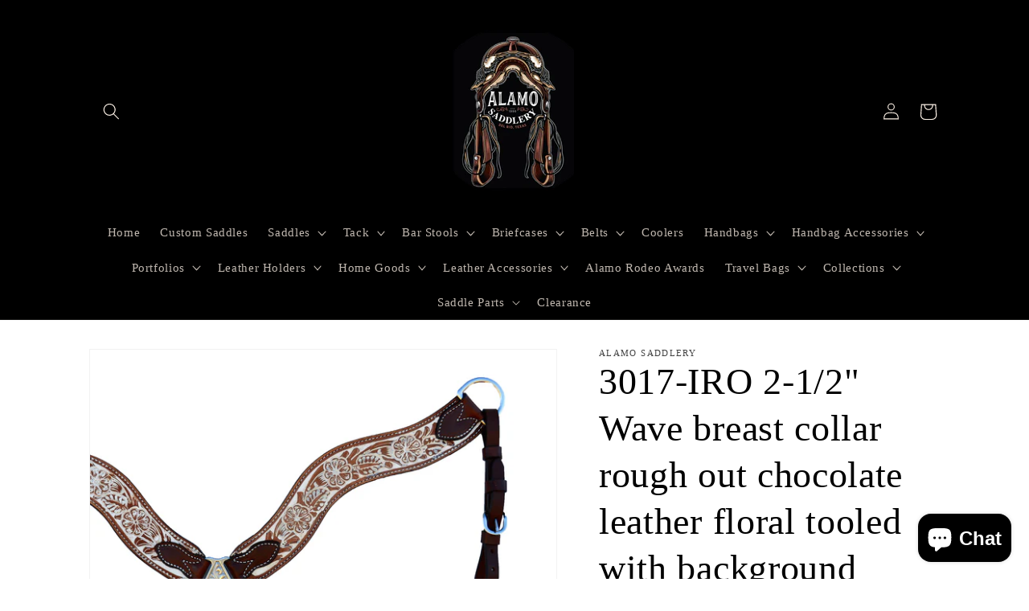

--- FILE ---
content_type: text/html; charset=utf-8
request_url: https://www.alamosaddlery.com/products/3017-iro-2-1-2-wave-breast-collar-rough-out-chocolate-leather-floral-tooled-with-background-paint
body_size: 56664
content:
<!doctype html>
<html class="no-js" lang="en">
  <head>
  <link rel="stylesheet" href="https://obscure-escarpment-2240.herokuapp.com/stylesheets/bcpo-front.css">
  <script>var bcpo_product={"id":7767886201047,"title":"3017-IRO 2-1\/2\" Wave breast collar rough out chocolate leather floral tooled with background paint","handle":"3017-iro-2-1-2-wave-breast-collar-rough-out-chocolate-leather-floral-tooled-with-background-paint","description":"\u003cp\u003e\u003cspan style=\"background-color: rgb(255, 255, 0);\"\u003e\u003cstrong\u003ePLEASE NOTE: IF IT DOES NOT SAY IN-STOCK, THEN THIS IS AVALIABLE FOR PRE-ORDER PLEASE ALLOW 4-6 WEEKS FOR PRODUCTION TIME\u003c\/strong\u003e\u003c\/span\u003e\u003c\/p\u003e\n\u003cp\u003e2-1\/2\" Wave breast co\u003cspan style=\"font-size: 0.875rem;\"\u003ellar rough out chocolate leather floral tooled with ivory rustic background paint\u003c\/span\u003e\u003c\/p\u003e\n\u003cp\u003e\u003cspan style=\"color: rgb(0, 0, 0);\"\u003e\u003cstrong\u003e\u003cspan style=\"font-size: 0.875rem;\"\u003eClick the Photo below to see the ENTIRE COLLECTION:\u003c\/span\u003e\u003c\/strong\u003e\u003c\/span\u003e\u003c\/p\u003e\n\u003cp\u003e\u003cspan style=\"font-size: 0.875rem;\"\u003e.\u003c\/span\u003e\u003ca href=\"https:\/\/www.alamosaddlery.com\/search?q=IRO\u0026amp;options%5Bprefix%5D=last\"\u003e\u003cimg alt=\"\" src=\"https:\/\/cdn.shopify.com\/s\/files\/1\/0629\/4375\/6503\/files\/SD-8_IRO_A13448M.jpg?v=1727127093\" width=\"255\" height=\"293\" style=\"font-size: 0.875rem;\"\u003e\u003cimg alt=\"\" src=\"https:\/\/cdn.shopify.com\/s\/files\/1\/0629\/4375\/6503\/products\/youth-sd-iro.jpg?v=1660322050\" width=\"284\" height=\"284\"\u003e\u003c\/a\u003e\u003c\/p\u003e\n\u003cp\u003e\u003cspan\u003eALL of Alamo Saddlery tack is hand made every single step of the way. We take pride in using the finest Leather, and we guarantee you will love it. Once you try Ala\u003c\/span\u003e\u003cspan style=\"font-size: 0.875rem;\"\u003emo Tack, you'll never go back and when you ride you #RIDE2WIN!\u003c\/span\u003e\u003c\/p\u003e","published_at":"2022-09-02T10:43:02-05:00","created_at":"2022-09-02T10:43:02-05:00","vendor":"Alamo Saddlery","type":"Horse Tack","tags":["2-1\/2\"","Breast Collars","Chocolate leather","Floral Tooled","IRO","Ivory Rustic Background Paint","Rough Out","Tack","Wave Breast Collar"],"price":31500,"price_min":31500,"price_max":31500,"available":true,"price_varies":false,"compare_at_price":null,"compare_at_price_min":0,"compare_at_price_max":0,"compare_at_price_varies":false,"variants":[{"id":43219629408471,"title":"Default Title","option1":"Default Title","option2":null,"option3":null,"sku":"A-3017IRO","requires_shipping":true,"taxable":true,"featured_image":null,"available":true,"name":"3017-IRO 2-1\/2\" Wave breast collar rough out chocolate leather floral tooled with background paint","public_title":null,"options":["Default Title"],"price":31500,"weight":907,"compare_at_price":null,"inventory_management":"shopify","barcode":"29408471","requires_selling_plan":false,"selling_plan_allocations":[]}],"images":["\/\/www.alamosaddlery.com\/cdn\/shop\/products\/A-3017IRO.jpg?v=1664373275","\/\/www.alamosaddlery.com\/cdn\/shop\/products\/3017IROART.png?v=1680709376","\/\/www.alamosaddlery.com\/cdn\/shop\/products\/iroart.jpg?v=1680709376","\/\/www.alamosaddlery.com\/cdn\/shop\/products\/iroart1.jpg?v=1680710938"],"featured_image":"\/\/www.alamosaddlery.com\/cdn\/shop\/products\/A-3017IRO.jpg?v=1664373275","options":["Title"],"media":[{"alt":"2-1\/2\" Wave breast collar rough out chocolate leather floral tooled with ivory rustic background paint.","id":30648188469463,"position":1,"preview_image":{"aspect_ratio":1.0,"height":2048,"width":2048,"src":"\/\/www.alamosaddlery.com\/cdn\/shop\/products\/A-3017IRO.jpg?v=1664373275"},"aspect_ratio":1.0,"height":2048,"media_type":"image","src":"\/\/www.alamosaddlery.com\/cdn\/shop\/products\/A-3017IRO.jpg?v=1664373275","width":2048},{"alt":null,"id":31632618225879,"position":2,"preview_image":{"aspect_ratio":1.057,"height":577,"width":610,"src":"\/\/www.alamosaddlery.com\/cdn\/shop\/products\/3017IROART.png?v=1680709376"},"aspect_ratio":1.057,"height":577,"media_type":"image","src":"\/\/www.alamosaddlery.com\/cdn\/shop\/products\/3017IROART.png?v=1680709376","width":610},{"alt":null,"id":31632598073559,"position":3,"preview_image":{"aspect_ratio":0.738,"height":667,"width":492,"src":"\/\/www.alamosaddlery.com\/cdn\/shop\/products\/iroart.jpg?v=1680709376"},"aspect_ratio":0.738,"height":667,"media_type":"image","src":"\/\/www.alamosaddlery.com\/cdn\/shop\/products\/iroart.jpg?v=1680709376","width":492},{"alt":null,"id":31632670851287,"position":4,"preview_image":{"aspect_ratio":1.474,"height":616,"width":908,"src":"\/\/www.alamosaddlery.com\/cdn\/shop\/products\/iroart1.jpg?v=1680710938"},"aspect_ratio":1.474,"height":616,"media_type":"image","src":"\/\/www.alamosaddlery.com\/cdn\/shop\/products\/iroart1.jpg?v=1680710938","width":908}],"requires_selling_plan":false,"selling_plan_groups":[],"content":"\u003cp\u003e\u003cspan style=\"background-color: rgb(255, 255, 0);\"\u003e\u003cstrong\u003ePLEASE NOTE: IF IT DOES NOT SAY IN-STOCK, THEN THIS IS AVALIABLE FOR PRE-ORDER PLEASE ALLOW 4-6 WEEKS FOR PRODUCTION TIME\u003c\/strong\u003e\u003c\/span\u003e\u003c\/p\u003e\n\u003cp\u003e2-1\/2\" Wave breast co\u003cspan style=\"font-size: 0.875rem;\"\u003ellar rough out chocolate leather floral tooled with ivory rustic background paint\u003c\/span\u003e\u003c\/p\u003e\n\u003cp\u003e\u003cspan style=\"color: rgb(0, 0, 0);\"\u003e\u003cstrong\u003e\u003cspan style=\"font-size: 0.875rem;\"\u003eClick the Photo below to see the ENTIRE COLLECTION:\u003c\/span\u003e\u003c\/strong\u003e\u003c\/span\u003e\u003c\/p\u003e\n\u003cp\u003e\u003cspan style=\"font-size: 0.875rem;\"\u003e.\u003c\/span\u003e\u003ca href=\"https:\/\/www.alamosaddlery.com\/search?q=IRO\u0026amp;options%5Bprefix%5D=last\"\u003e\u003cimg alt=\"\" src=\"https:\/\/cdn.shopify.com\/s\/files\/1\/0629\/4375\/6503\/files\/SD-8_IRO_A13448M.jpg?v=1727127093\" width=\"255\" height=\"293\" style=\"font-size: 0.875rem;\"\u003e\u003cimg alt=\"\" src=\"https:\/\/cdn.shopify.com\/s\/files\/1\/0629\/4375\/6503\/products\/youth-sd-iro.jpg?v=1660322050\" width=\"284\" height=\"284\"\u003e\u003c\/a\u003e\u003c\/p\u003e\n\u003cp\u003e\u003cspan\u003eALL of Alamo Saddlery tack is hand made every single step of the way. We take pride in using the finest Leather, and we guarantee you will love it. Once you try Ala\u003c\/span\u003e\u003cspan style=\"font-size: 0.875rem;\"\u003emo Tack, you'll never go back and when you ride you #RIDE2WIN!\u003c\/span\u003e\u003c\/p\u003e"};  var bcpo_settings={"fallback":"default","auto_select":"off","load_main_image":"on","replaceImage":"on","border_style":"round","tooltips":"show","sold_out_style":"transparent","theme":"light","jumbo_colors":"medium","jumbo_images":"medium","circle_swatches":"","inventory_style":"amazon","override_ajax":"on","add_price_addons":"off","theme2":"on","money_format2":"${{amount}} USD","money_format_without_currency":"${{amount}}","show_currency":"off","file_upload_warning":"off","global_auto_image_options":"","global_color_options":"","global_colors":[{"key":"","value":"ecf42f"}],"shop_currency":"USD"};var inventory_quantity = [];inventory_quantity.push(0);if(bcpo_product) { for (var i = 0; i < bcpo_product.variants.length; i += 1) { bcpo_product.variants[i].inventory_quantity = inventory_quantity[i]; }}window.bcpo = window.bcpo || {}; bcpo.cart = {"note":null,"attributes":{},"original_total_price":0,"total_price":0,"total_discount":0,"total_weight":0.0,"item_count":0,"items":[],"requires_shipping":false,"currency":"USD","items_subtotal_price":0,"cart_level_discount_applications":[],"checkout_charge_amount":0}; bcpo.ogFormData = FormData; bcpo.money_with_currency_format = "${{amount}} USD";bcpo.money_format = "${{amount}}";</script>
    <meta charset="utf-8">
    <meta http-equiv="X-UA-Compatible" content="IE=edge">
    <meta name="viewport" content="width=device-width,initial-scale=1">
    <meta name="theme-color" content="">
    <link rel="canonical" href="https://www.alamosaddlery.com/products/3017-iro-2-1-2-wave-breast-collar-rough-out-chocolate-leather-floral-tooled-with-background-paint">
    <link rel="preconnect" href="https://cdn.shopify.com" crossorigin><title>
      3017-IRO 2-1/2&quot; Wave breast collar rough out chocolate leather floral 
 &ndash; Alamo Saddlery</title>

    
      <meta name="description" content="PLEASE NOTE: IF IT DOES NOT SAY IN-STOCK, THEN THIS IS AVALIABLE FOR PRE-ORDER PLEASE ALLOW 4-6 WEEKS FOR PRODUCTION TIME 2-1/2&quot; Wave breast collar rough out chocolate leather floral tooled with ivory rustic background paint Click the Photo below to see the ENTIRE COLLECTION: . ALL of Alamo Saddlery tack is hand made e">
    

    

<meta property="og:site_name" content="Alamo Saddlery">
<meta property="og:url" content="https://www.alamosaddlery.com/products/3017-iro-2-1-2-wave-breast-collar-rough-out-chocolate-leather-floral-tooled-with-background-paint">
<meta property="og:title" content="3017-IRO 2-1/2&quot; Wave breast collar rough out chocolate leather floral ">
<meta property="og:type" content="product">
<meta property="og:description" content="PLEASE NOTE: IF IT DOES NOT SAY IN-STOCK, THEN THIS IS AVALIABLE FOR PRE-ORDER PLEASE ALLOW 4-6 WEEKS FOR PRODUCTION TIME 2-1/2&quot; Wave breast collar rough out chocolate leather floral tooled with ivory rustic background paint Click the Photo below to see the ENTIRE COLLECTION: . ALL of Alamo Saddlery tack is hand made e"><meta property="og:image" content="http://www.alamosaddlery.com/cdn/shop/products/A-3017IRO.jpg?v=1664373275">
  <meta property="og:image:secure_url" content="https://www.alamosaddlery.com/cdn/shop/products/A-3017IRO.jpg?v=1664373275">
  <meta property="og:image:width" content="2048">
  <meta property="og:image:height" content="2048"><meta property="og:price:amount" content="315.00">
  <meta property="og:price:currency" content="USD"><meta name="twitter:site" content="@AlamoSaddlery"><meta name="twitter:card" content="summary_large_image">
<meta name="twitter:title" content="3017-IRO 2-1/2&quot; Wave breast collar rough out chocolate leather floral ">
<meta name="twitter:description" content="PLEASE NOTE: IF IT DOES NOT SAY IN-STOCK, THEN THIS IS AVALIABLE FOR PRE-ORDER PLEASE ALLOW 4-6 WEEKS FOR PRODUCTION TIME 2-1/2&quot; Wave breast collar rough out chocolate leather floral tooled with ivory rustic background paint Click the Photo below to see the ENTIRE COLLECTION: . ALL of Alamo Saddlery tack is hand made e">


    <script src="//www.alamosaddlery.com/cdn/shop/t/4/assets/global.js?v=139997512432786439481670428506" defer="defer"></script>
    <script>window.performance && window.performance.mark && window.performance.mark('shopify.content_for_header.start');</script><meta id="shopify-digital-wallet" name="shopify-digital-wallet" content="/62943756503/digital_wallets/dialog">
<meta name="shopify-checkout-api-token" content="eb4f508a8c270a4c57ffd1aa61d14643">
<meta id="in-context-paypal-metadata" data-shop-id="62943756503" data-venmo-supported="false" data-environment="production" data-locale="en_US" data-paypal-v4="true" data-currency="USD">
<link rel="alternate" hreflang="x-default" href="https://www.alamosaddlery.com/products/3017-iro-2-1-2-wave-breast-collar-rough-out-chocolate-leather-floral-tooled-with-background-paint">
<link rel="alternate" hreflang="en" href="https://www.alamosaddlery.com/products/3017-iro-2-1-2-wave-breast-collar-rough-out-chocolate-leather-floral-tooled-with-background-paint">
<link rel="alternate" hreflang="en-CA" href="https://www.alamosaddlery.com/en-ca/products/3017-iro-2-1-2-wave-breast-collar-rough-out-chocolate-leather-floral-tooled-with-background-paint">
<link rel="alternate" type="application/json+oembed" href="https://www.alamosaddlery.com/products/3017-iro-2-1-2-wave-breast-collar-rough-out-chocolate-leather-floral-tooled-with-background-paint.oembed">
<script async="async" src="/checkouts/internal/preloads.js?locale=en-US"></script>
<link rel="preconnect" href="https://shop.app" crossorigin="anonymous">
<script async="async" src="https://shop.app/checkouts/internal/preloads.js?locale=en-US&shop_id=62943756503" crossorigin="anonymous"></script>
<script id="shopify-features" type="application/json">{"accessToken":"eb4f508a8c270a4c57ffd1aa61d14643","betas":["rich-media-storefront-analytics"],"domain":"www.alamosaddlery.com","predictiveSearch":true,"shopId":62943756503,"locale":"en"}</script>
<script>var Shopify = Shopify || {};
Shopify.shop = "alamosaddlery.myshopify.com";
Shopify.locale = "en";
Shopify.currency = {"active":"USD","rate":"1.0"};
Shopify.country = "US";
Shopify.theme = {"name":"Updated of Dawn","id":131330048215,"schema_name":"Dawn","schema_version":"4.0.0","theme_store_id":887,"role":"main"};
Shopify.theme.handle = "null";
Shopify.theme.style = {"id":null,"handle":null};
Shopify.cdnHost = "www.alamosaddlery.com/cdn";
Shopify.routes = Shopify.routes || {};
Shopify.routes.root = "/";</script>
<script type="module">!function(o){(o.Shopify=o.Shopify||{}).modules=!0}(window);</script>
<script>!function(o){function n(){var o=[];function n(){o.push(Array.prototype.slice.apply(arguments))}return n.q=o,n}var t=o.Shopify=o.Shopify||{};t.loadFeatures=n(),t.autoloadFeatures=n()}(window);</script>
<script>
  window.ShopifyPay = window.ShopifyPay || {};
  window.ShopifyPay.apiHost = "shop.app\/pay";
  window.ShopifyPay.redirectState = null;
</script>
<script id="shop-js-analytics" type="application/json">{"pageType":"product"}</script>
<script defer="defer" async type="module" src="//www.alamosaddlery.com/cdn/shopifycloud/shop-js/modules/v2/client.init-shop-cart-sync_BT-GjEfc.en.esm.js"></script>
<script defer="defer" async type="module" src="//www.alamosaddlery.com/cdn/shopifycloud/shop-js/modules/v2/chunk.common_D58fp_Oc.esm.js"></script>
<script defer="defer" async type="module" src="//www.alamosaddlery.com/cdn/shopifycloud/shop-js/modules/v2/chunk.modal_xMitdFEc.esm.js"></script>
<script type="module">
  await import("//www.alamosaddlery.com/cdn/shopifycloud/shop-js/modules/v2/client.init-shop-cart-sync_BT-GjEfc.en.esm.js");
await import("//www.alamosaddlery.com/cdn/shopifycloud/shop-js/modules/v2/chunk.common_D58fp_Oc.esm.js");
await import("//www.alamosaddlery.com/cdn/shopifycloud/shop-js/modules/v2/chunk.modal_xMitdFEc.esm.js");

  window.Shopify.SignInWithShop?.initShopCartSync?.({"fedCMEnabled":true,"windoidEnabled":true});

</script>
<script defer="defer" async type="module" src="//www.alamosaddlery.com/cdn/shopifycloud/shop-js/modules/v2/client.payment-terms_Ci9AEqFq.en.esm.js"></script>
<script defer="defer" async type="module" src="//www.alamosaddlery.com/cdn/shopifycloud/shop-js/modules/v2/chunk.common_D58fp_Oc.esm.js"></script>
<script defer="defer" async type="module" src="//www.alamosaddlery.com/cdn/shopifycloud/shop-js/modules/v2/chunk.modal_xMitdFEc.esm.js"></script>
<script type="module">
  await import("//www.alamosaddlery.com/cdn/shopifycloud/shop-js/modules/v2/client.payment-terms_Ci9AEqFq.en.esm.js");
await import("//www.alamosaddlery.com/cdn/shopifycloud/shop-js/modules/v2/chunk.common_D58fp_Oc.esm.js");
await import("//www.alamosaddlery.com/cdn/shopifycloud/shop-js/modules/v2/chunk.modal_xMitdFEc.esm.js");

  
</script>
<script>
  window.Shopify = window.Shopify || {};
  if (!window.Shopify.featureAssets) window.Shopify.featureAssets = {};
  window.Shopify.featureAssets['shop-js'] = {"shop-cart-sync":["modules/v2/client.shop-cart-sync_DZOKe7Ll.en.esm.js","modules/v2/chunk.common_D58fp_Oc.esm.js","modules/v2/chunk.modal_xMitdFEc.esm.js"],"init-fed-cm":["modules/v2/client.init-fed-cm_B6oLuCjv.en.esm.js","modules/v2/chunk.common_D58fp_Oc.esm.js","modules/v2/chunk.modal_xMitdFEc.esm.js"],"shop-cash-offers":["modules/v2/client.shop-cash-offers_D2sdYoxE.en.esm.js","modules/v2/chunk.common_D58fp_Oc.esm.js","modules/v2/chunk.modal_xMitdFEc.esm.js"],"shop-login-button":["modules/v2/client.shop-login-button_QeVjl5Y3.en.esm.js","modules/v2/chunk.common_D58fp_Oc.esm.js","modules/v2/chunk.modal_xMitdFEc.esm.js"],"pay-button":["modules/v2/client.pay-button_DXTOsIq6.en.esm.js","modules/v2/chunk.common_D58fp_Oc.esm.js","modules/v2/chunk.modal_xMitdFEc.esm.js"],"shop-button":["modules/v2/client.shop-button_DQZHx9pm.en.esm.js","modules/v2/chunk.common_D58fp_Oc.esm.js","modules/v2/chunk.modal_xMitdFEc.esm.js"],"avatar":["modules/v2/client.avatar_BTnouDA3.en.esm.js"],"init-windoid":["modules/v2/client.init-windoid_CR1B-cfM.en.esm.js","modules/v2/chunk.common_D58fp_Oc.esm.js","modules/v2/chunk.modal_xMitdFEc.esm.js"],"init-shop-for-new-customer-accounts":["modules/v2/client.init-shop-for-new-customer-accounts_C_vY_xzh.en.esm.js","modules/v2/client.shop-login-button_QeVjl5Y3.en.esm.js","modules/v2/chunk.common_D58fp_Oc.esm.js","modules/v2/chunk.modal_xMitdFEc.esm.js"],"init-shop-email-lookup-coordinator":["modules/v2/client.init-shop-email-lookup-coordinator_BI7n9ZSv.en.esm.js","modules/v2/chunk.common_D58fp_Oc.esm.js","modules/v2/chunk.modal_xMitdFEc.esm.js"],"init-shop-cart-sync":["modules/v2/client.init-shop-cart-sync_BT-GjEfc.en.esm.js","modules/v2/chunk.common_D58fp_Oc.esm.js","modules/v2/chunk.modal_xMitdFEc.esm.js"],"shop-toast-manager":["modules/v2/client.shop-toast-manager_DiYdP3xc.en.esm.js","modules/v2/chunk.common_D58fp_Oc.esm.js","modules/v2/chunk.modal_xMitdFEc.esm.js"],"init-customer-accounts":["modules/v2/client.init-customer-accounts_D9ZNqS-Q.en.esm.js","modules/v2/client.shop-login-button_QeVjl5Y3.en.esm.js","modules/v2/chunk.common_D58fp_Oc.esm.js","modules/v2/chunk.modal_xMitdFEc.esm.js"],"init-customer-accounts-sign-up":["modules/v2/client.init-customer-accounts-sign-up_iGw4briv.en.esm.js","modules/v2/client.shop-login-button_QeVjl5Y3.en.esm.js","modules/v2/chunk.common_D58fp_Oc.esm.js","modules/v2/chunk.modal_xMitdFEc.esm.js"],"shop-follow-button":["modules/v2/client.shop-follow-button_CqMgW2wH.en.esm.js","modules/v2/chunk.common_D58fp_Oc.esm.js","modules/v2/chunk.modal_xMitdFEc.esm.js"],"checkout-modal":["modules/v2/client.checkout-modal_xHeaAweL.en.esm.js","modules/v2/chunk.common_D58fp_Oc.esm.js","modules/v2/chunk.modal_xMitdFEc.esm.js"],"shop-login":["modules/v2/client.shop-login_D91U-Q7h.en.esm.js","modules/v2/chunk.common_D58fp_Oc.esm.js","modules/v2/chunk.modal_xMitdFEc.esm.js"],"lead-capture":["modules/v2/client.lead-capture_BJmE1dJe.en.esm.js","modules/v2/chunk.common_D58fp_Oc.esm.js","modules/v2/chunk.modal_xMitdFEc.esm.js"],"payment-terms":["modules/v2/client.payment-terms_Ci9AEqFq.en.esm.js","modules/v2/chunk.common_D58fp_Oc.esm.js","modules/v2/chunk.modal_xMitdFEc.esm.js"]};
</script>
<script>(function() {
  var isLoaded = false;
  function asyncLoad() {
    if (isLoaded) return;
    isLoaded = true;
    var urls = ["\/\/cdn.shopify.com\/proxy\/9fb005ec177a9840cc894b36a0e449dcb138e5f7392218157d014508d332781d\/obscure-escarpment-2240.herokuapp.com\/js\/best_custom_product_options.js?shop=alamosaddlery.myshopify.com\u0026sp-cache-control=cHVibGljLCBtYXgtYWdlPTkwMA","https:\/\/shipping-bar.conversionbear.com\/script?app=shipping_bar\u0026shop=alamosaddlery.myshopify.com"];
    for (var i = 0; i < urls.length; i++) {
      var s = document.createElement('script');
      s.type = 'text/javascript';
      s.async = true;
      s.src = urls[i];
      var x = document.getElementsByTagName('script')[0];
      x.parentNode.insertBefore(s, x);
    }
  };
  if(window.attachEvent) {
    window.attachEvent('onload', asyncLoad);
  } else {
    window.addEventListener('load', asyncLoad, false);
  }
})();</script>
<script id="__st">var __st={"a":62943756503,"offset":-21600,"reqid":"f83d0b4c-d8ae-472d-9ea3-d1fc4eb9c4d2-1769145976","pageurl":"www.alamosaddlery.com\/products\/3017-iro-2-1-2-wave-breast-collar-rough-out-chocolate-leather-floral-tooled-with-background-paint","u":"ab0682ad0185","p":"product","rtyp":"product","rid":7767886201047};</script>
<script>window.ShopifyPaypalV4VisibilityTracking = true;</script>
<script id="captcha-bootstrap">!function(){'use strict';const t='contact',e='account',n='new_comment',o=[[t,t],['blogs',n],['comments',n],[t,'customer']],c=[[e,'customer_login'],[e,'guest_login'],[e,'recover_customer_password'],[e,'create_customer']],r=t=>t.map((([t,e])=>`form[action*='/${t}']:not([data-nocaptcha='true']) input[name='form_type'][value='${e}']`)).join(','),a=t=>()=>t?[...document.querySelectorAll(t)].map((t=>t.form)):[];function s(){const t=[...o],e=r(t);return a(e)}const i='password',u='form_key',d=['recaptcha-v3-token','g-recaptcha-response','h-captcha-response',i],f=()=>{try{return window.sessionStorage}catch{return}},m='__shopify_v',_=t=>t.elements[u];function p(t,e,n=!1){try{const o=window.sessionStorage,c=JSON.parse(o.getItem(e)),{data:r}=function(t){const{data:e,action:n}=t;return t[m]||n?{data:e,action:n}:{data:t,action:n}}(c);for(const[e,n]of Object.entries(r))t.elements[e]&&(t.elements[e].value=n);n&&o.removeItem(e)}catch(o){console.error('form repopulation failed',{error:o})}}const l='form_type',E='cptcha';function T(t){t.dataset[E]=!0}const w=window,h=w.document,L='Shopify',v='ce_forms',y='captcha';let A=!1;((t,e)=>{const n=(g='f06e6c50-85a8-45c8-87d0-21a2b65856fe',I='https://cdn.shopify.com/shopifycloud/storefront-forms-hcaptcha/ce_storefront_forms_captcha_hcaptcha.v1.5.2.iife.js',D={infoText:'Protected by hCaptcha',privacyText:'Privacy',termsText:'Terms'},(t,e,n)=>{const o=w[L][v],c=o.bindForm;if(c)return c(t,g,e,D).then(n);var r;o.q.push([[t,g,e,D],n]),r=I,A||(h.body.append(Object.assign(h.createElement('script'),{id:'captcha-provider',async:!0,src:r})),A=!0)});var g,I,D;w[L]=w[L]||{},w[L][v]=w[L][v]||{},w[L][v].q=[],w[L][y]=w[L][y]||{},w[L][y].protect=function(t,e){n(t,void 0,e),T(t)},Object.freeze(w[L][y]),function(t,e,n,w,h,L){const[v,y,A,g]=function(t,e,n){const i=e?o:[],u=t?c:[],d=[...i,...u],f=r(d),m=r(i),_=r(d.filter((([t,e])=>n.includes(e))));return[a(f),a(m),a(_),s()]}(w,h,L),I=t=>{const e=t.target;return e instanceof HTMLFormElement?e:e&&e.form},D=t=>v().includes(t);t.addEventListener('submit',(t=>{const e=I(t);if(!e)return;const n=D(e)&&!e.dataset.hcaptchaBound&&!e.dataset.recaptchaBound,o=_(e),c=g().includes(e)&&(!o||!o.value);(n||c)&&t.preventDefault(),c&&!n&&(function(t){try{if(!f())return;!function(t){const e=f();if(!e)return;const n=_(t);if(!n)return;const o=n.value;o&&e.removeItem(o)}(t);const e=Array.from(Array(32),(()=>Math.random().toString(36)[2])).join('');!function(t,e){_(t)||t.append(Object.assign(document.createElement('input'),{type:'hidden',name:u})),t.elements[u].value=e}(t,e),function(t,e){const n=f();if(!n)return;const o=[...t.querySelectorAll(`input[type='${i}']`)].map((({name:t})=>t)),c=[...d,...o],r={};for(const[a,s]of new FormData(t).entries())c.includes(a)||(r[a]=s);n.setItem(e,JSON.stringify({[m]:1,action:t.action,data:r}))}(t,e)}catch(e){console.error('failed to persist form',e)}}(e),e.submit())}));const S=(t,e)=>{t&&!t.dataset[E]&&(n(t,e.some((e=>e===t))),T(t))};for(const o of['focusin','change'])t.addEventListener(o,(t=>{const e=I(t);D(e)&&S(e,y())}));const B=e.get('form_key'),M=e.get(l),P=B&&M;t.addEventListener('DOMContentLoaded',(()=>{const t=y();if(P)for(const e of t)e.elements[l].value===M&&p(e,B);[...new Set([...A(),...v().filter((t=>'true'===t.dataset.shopifyCaptcha))])].forEach((e=>S(e,t)))}))}(h,new URLSearchParams(w.location.search),n,t,e,['guest_login'])})(!0,!0)}();</script>
<script integrity="sha256-4kQ18oKyAcykRKYeNunJcIwy7WH5gtpwJnB7kiuLZ1E=" data-source-attribution="shopify.loadfeatures" defer="defer" src="//www.alamosaddlery.com/cdn/shopifycloud/storefront/assets/storefront/load_feature-a0a9edcb.js" crossorigin="anonymous"></script>
<script crossorigin="anonymous" defer="defer" src="//www.alamosaddlery.com/cdn/shopifycloud/storefront/assets/shopify_pay/storefront-65b4c6d7.js?v=20250812"></script>
<script data-source-attribution="shopify.dynamic_checkout.dynamic.init">var Shopify=Shopify||{};Shopify.PaymentButton=Shopify.PaymentButton||{isStorefrontPortableWallets:!0,init:function(){window.Shopify.PaymentButton.init=function(){};var t=document.createElement("script");t.src="https://www.alamosaddlery.com/cdn/shopifycloud/portable-wallets/latest/portable-wallets.en.js",t.type="module",document.head.appendChild(t)}};
</script>
<script data-source-attribution="shopify.dynamic_checkout.buyer_consent">
  function portableWalletsHideBuyerConsent(e){var t=document.getElementById("shopify-buyer-consent"),n=document.getElementById("shopify-subscription-policy-button");t&&n&&(t.classList.add("hidden"),t.setAttribute("aria-hidden","true"),n.removeEventListener("click",e))}function portableWalletsShowBuyerConsent(e){var t=document.getElementById("shopify-buyer-consent"),n=document.getElementById("shopify-subscription-policy-button");t&&n&&(t.classList.remove("hidden"),t.removeAttribute("aria-hidden"),n.addEventListener("click",e))}window.Shopify?.PaymentButton&&(window.Shopify.PaymentButton.hideBuyerConsent=portableWalletsHideBuyerConsent,window.Shopify.PaymentButton.showBuyerConsent=portableWalletsShowBuyerConsent);
</script>
<script data-source-attribution="shopify.dynamic_checkout.cart.bootstrap">document.addEventListener("DOMContentLoaded",(function(){function t(){return document.querySelector("shopify-accelerated-checkout-cart, shopify-accelerated-checkout")}if(t())Shopify.PaymentButton.init();else{new MutationObserver((function(e,n){t()&&(Shopify.PaymentButton.init(),n.disconnect())})).observe(document.body,{childList:!0,subtree:!0})}}));
</script>
<link id="shopify-accelerated-checkout-styles" rel="stylesheet" media="screen" href="https://www.alamosaddlery.com/cdn/shopifycloud/portable-wallets/latest/accelerated-checkout-backwards-compat.css" crossorigin="anonymous">
<style id="shopify-accelerated-checkout-cart">
        #shopify-buyer-consent {
  margin-top: 1em;
  display: inline-block;
  width: 100%;
}

#shopify-buyer-consent.hidden {
  display: none;
}

#shopify-subscription-policy-button {
  background: none;
  border: none;
  padding: 0;
  text-decoration: underline;
  font-size: inherit;
  cursor: pointer;
}

#shopify-subscription-policy-button::before {
  box-shadow: none;
}

      </style>
<script id="sections-script" data-sections="main-product,product-recommendations,header,footer" defer="defer" src="//www.alamosaddlery.com/cdn/shop/t/4/compiled_assets/scripts.js?v=2342"></script>
<script>window.performance && window.performance.mark && window.performance.mark('shopify.content_for_header.end');</script>


    <style data-shopify>
      
      
      
      
      

      :root {
        --font-body-family: "New York", Iowan Old Style, Apple Garamond, Baskerville, Times New Roman, Droid Serif, Times, Source Serif Pro, serif, Apple Color Emoji, Segoe UI Emoji, Segoe UI Symbol;
        --font-body-style: normal;
        --font-body-weight: 400;

        --font-heading-family: Palatino, 'Palatino Linotype', 'Book Antiqua', serif;
        --font-heading-style: normal;
        --font-heading-weight: 400;

        --font-body-scale: 1.05;
        --font-heading-scale: 1.0952380952380953;

        --color-base-text: 0, 0, 0;
        --color-shadow: 0, 0, 0;
        --color-base-background-1: 255, 255, 255;
        --color-base-background-2: 243, 243, 243;
        --color-base-solid-button-labels: 255, 244, 233;
        --color-base-outline-button-labels: 0, 0, 0;
        --color-base-accent-1: 0, 0, 0;
        --color-base-accent-2: 25, 114, 120;
        --payment-terms-background-color: #FFFFFF;

        --gradient-base-background-1: #FFFFFF;
        --gradient-base-background-2: #F3F3F3;
        --gradient-base-accent-1: #000000;
        --gradient-base-accent-2: #197278;

        --media-padding: px;
        --media-border-opacity: 0.05;
        --media-border-width: 1px;
        --media-radius: 0px;
        --media-shadow-opacity: 0.0;
        --media-shadow-horizontal-offset: 0px;
        --media-shadow-vertical-offset: 0px;
        --media-shadow-blur-radius: 0px;

        --page-width: 110rem;
        --page-width-margin: 0rem;

        --card-image-padding: 0.0rem;
        --card-corner-radius: 0.0rem;
        --card-text-alignment: left;
        --card-border-width: 0.0rem;
        --card-border-opacity: 0.0;
        --card-shadow-opacity: 0.1;
        --card-shadow-horizontal-offset: 0.0rem;
        --card-shadow-vertical-offset: 0.0rem;
        --card-shadow-blur-radius: 0.0rem;

        --badge-corner-radius: 4.0rem;

        --popup-border-width: 1px;
        --popup-border-opacity: 0.1;
        --popup-corner-radius: 0px;
        --popup-shadow-opacity: 0.0;
        --popup-shadow-horizontal-offset: 0px;
        --popup-shadow-vertical-offset: 0px;
        --popup-shadow-blur-radius: 0px;

        --drawer-border-width: 1px;
        --drawer-border-opacity: 0.1;
        --drawer-shadow-opacity: 0.0;
        --drawer-shadow-horizontal-offset: 0px;
        --drawer-shadow-vertical-offset: 0px;
        --drawer-shadow-blur-radius: 0px;

        --spacing-sections-desktop: 0px;
        --spacing-sections-mobile: 0px;

        --grid-desktop-vertical-spacing: 8px;
        --grid-desktop-horizontal-spacing: 8px;
        --grid-mobile-vertical-spacing: 4px;
        --grid-mobile-horizontal-spacing: 4px;

        --text-boxes-border-opacity: 0.0;
        --text-boxes-border-width: 0px;
        --text-boxes-radius: 0px;
        --text-boxes-shadow-opacity: 0.0;
        --text-boxes-shadow-horizontal-offset: 0px;
        --text-boxes-shadow-vertical-offset: 0px;
        --text-boxes-shadow-blur-radius: 0px;

        --buttons-radius: 0px;
        --buttons-radius-outset: 0px;
        --buttons-border-width: 1px;
        --buttons-border-opacity: 1.0;
        --buttons-shadow-opacity: 0.0;
        --buttons-shadow-horizontal-offset: 0px;
        --buttons-shadow-vertical-offset: 0px;
        --buttons-shadow-blur-radius: 0px;
        --buttons-border-offset: 0px;

        --inputs-radius: 0px;
        --inputs-border-width: 1px;
        --inputs-border-opacity: 0.55;
        --inputs-shadow-opacity: 0.0;
        --inputs-shadow-horizontal-offset: 0px;
        --inputs-margin-offset: 0px;
        --inputs-shadow-vertical-offset: 0px;
        --inputs-shadow-blur-radius: 0px;
        --inputs-radius-outset: 0px;

        --variant-pills-radius: 40px;
        --variant-pills-border-width: 1px;
        --variant-pills-border-opacity: 0.55;
        --variant-pills-shadow-opacity: 0.0;
        --variant-pills-shadow-horizontal-offset: 0px;
        --variant-pills-shadow-vertical-offset: 0px;
        --variant-pills-shadow-blur-radius: 0px;
      }

      *,
      *::before,
      *::after {
        box-sizing: inherit;
      }

      html {
        box-sizing: border-box;
        font-size: calc(var(--font-body-scale) * 62.5%);
        height: 100%;
      }

      body {
        display: grid;
        grid-template-rows: auto auto 1fr auto;
        grid-template-columns: 100%;
        min-height: 100%;
        margin: 0;
        font-size: 1.5rem;
        letter-spacing: 0.06rem;
        line-height: calc(1 + 0.8 / var(--font-body-scale));
        font-family: var(--font-body-family);
        font-style: var(--font-body-style);
        font-weight: var(--font-body-weight);
      }

      @media screen and (min-width: 750px) {
        body {
          font-size: 1.6rem;
        }
      }
    </style>

    <link href="//www.alamosaddlery.com/cdn/shop/t/4/assets/base.css?v=144997082486365258741647016737" rel="stylesheet" type="text/css" media="all" />
<link rel="stylesheet" href="//www.alamosaddlery.com/cdn/shop/t/4/assets/component-predictive-search.css?v=165644661289088488651647016715" media="print" onload="this.media='all'"><script>document.documentElement.className = document.documentElement.className.replace('no-js', 'js');
    if (Shopify.designMode) {
      document.documentElement.classList.add('shopify-design-mode');
    }
    </script>
    <script src="https://cdn.younet.network/main.js"></script>
    
    <script> 
      var variantStock = {};
</script>

<!-- BEGIN app block: shopify://apps/powerful-form-builder/blocks/app-embed/e4bcb1eb-35b2-42e6-bc37-bfe0e1542c9d --><script type="text/javascript" hs-ignore data-cookieconsent="ignore">
  var Globo = Globo || {};
  var globoFormbuilderRecaptchaInit = function(){};
  var globoFormbuilderHcaptchaInit = function(){};
  window.Globo.FormBuilder = window.Globo.FormBuilder || {};
  window.Globo.FormBuilder.shop = {"configuration":{"money_format":"${{amount}}"},"pricing":{"features":{"bulkOrderForm":true,"cartForm":true,"fileUpload":30,"removeCopyright":true,"restrictedEmailDomains":false}},"settings":{"copyright":"Powered by <a href=\"https://globosoftware.net\" target=\"_blank\">Globo</a> <a href=\"https://apps.shopify.com/form-builder-contact-form\" target=\"_blank\">Form Builder</a>","hideWaterMark":false,"reCaptcha":{"recaptchaType":"v2","siteKey":false,"languageCode":"en"},"hCaptcha":{"siteKey":false},"scrollTop":false,"customCssCode":"","customCssEnabled":false,"additionalColumns":[]},"encryption_form_id":1,"url":"https://app.powerfulform.com/","CDN_URL":"https://dxo9oalx9qc1s.cloudfront.net"};

  if(window.Globo.FormBuilder.shop.settings.customCssEnabled && window.Globo.FormBuilder.shop.settings.customCssCode){
    const customStyle = document.createElement('style');
    customStyle.type = 'text/css';
    customStyle.innerHTML = window.Globo.FormBuilder.shop.settings.customCssCode;
    document.head.appendChild(customStyle);
  }

  window.Globo.FormBuilder.forms = [];
    
      
      
      
      window.Globo.FormBuilder.forms[45447] = {"45447":{"elements":[{"id":"group-1","type":"group","label":"Page 1","description":{"en":""},"elements":[{"id":"text-1","type":"text","label":{"en":"First Name","vi":"Your Name"},"placeholder":{"en":"First Name","vi":"Your Name"},"description":null,"hideLabel":false,"required":true,"columnWidth":50},{"id":"text","type":"text","label":{"en":"Last Name","vi":"Your Name"},"placeholder":{"en":"Last Name","vi":"Your Name"},"description":null,"hideLabel":false,"required":true,"columnWidth":50,"conditionalField":false},{"id":"email","type":"email","label":"Email","placeholder":"Email","description":null,"hideLabel":false,"required":true,"columnWidth":50,"conditionalField":false,"displayType":"show","displayRules":[{"field":"","relation":"equal","condition":""}]},{"id":"phone-1","type":"phone","label":{"en":"Phone","vi":"Phone"},"placeholder":"","description":"","validatePhone":false,"onlyShowFlag":false,"defaultCountryCode":"us","limitCharacters":false,"characters":100,"hideLabel":false,"keepPositionLabel":false,"columnWidth":50,"displayType":"show","displayDisjunctive":false,"conditionalField":false,"required":true,"displayRules":[{"field":"","relation":"equal","condition":""}]},{"id":"text-2","type":"text","label":{"en":"Association Name"},"placeholder":"","description":"","limitCharacters":false,"characters":100,"hideLabel":false,"keepPositionLabel":false,"columnWidth":100,"displayType":"show","displayDisjunctive":false,"conditionalField":false,"required":true},{"id":"text-4","type":"text","label":{"en":"Event date"},"placeholder":"","description":"","limitCharacters":false,"characters":100,"hideLabel":false,"keepPositionLabel":false,"columnWidth":100,"displayType":"show","displayDisjunctive":false,"conditionalField":false,"required":true},{"id":"checkbox-2","type":"checkbox","label":{"en":"Interested in (select all that apply)"},"options":[{"label":{"en":"Trophy Saddles (or certificates)"},"value":"Trophy Saddles (or certificates)"},{"label":{"en":"Tack"},"value":"Tack"},{"label":{"en":"Leather Goods"},"value":"Leather Goods","description":"Option 3"},{"label":{"en":"Buckles"},"value":"Buckles","description":"Option 4"},{"label":{"en":"Silver Goods"},"value":"Silver Goods","description":"Option 5"}],"defaultOptions":"","otherOptionLabel":"Other","otherOptionPlaceholder":"Enter other option","hideLabel":false,"keepPositionLabel":false,"inlineOption":100,"columnWidth":50,"displayType":"show","displayDisjunctive":false,"conditionalField":false,"otherOption":false,"limitSelections":true,"limitRange":["1","5"],"required":true},{"id":"checkbox-3","type":"checkbox","label":{"en":"Budget Desired "},"options":[{"label":{"en":"$500 or less"},"value":"$500 or less"},{"label":{"en":"$500-$1,500"},"value":"$500-$1,500"},{"label":{"en":"$1,500-$5,000"},"value":"$1,500-$5,000","description":"Option 3"},{"label":{"en":"$5,000+"},"value":"$5,000+","description":"Option 4"}],"defaultOptions":"","otherOptionLabel":"Other","otherOptionPlaceholder":"Enter other option","hideLabel":false,"keepPositionLabel":false,"inlineOption":100,"columnWidth":50,"displayType":"show","displayDisjunctive":false,"conditionalField":false},{"id":"textarea","type":"textarea","label":{"en":"Your Preferred type of contact \u0026 any other questions "},"placeholder":"Message","description":{"en":"please allow 24-72 hours for us to email\/send our Alamo Awards pricelist."},"hideLabel":false,"required":true,"columnWidth":100,"conditionalField":false,"ifHideLabel":false,"limitCharacters":false},{"id":"checkbox-1","type":"checkbox","label":{"en":"How did you hear about us?"},"options":[{"label":{"en":"Social Media"},"value":"Social Media"},{"label":{"en":"Word of Mouth"},"value":"Word of Mouth"}],"defaultOptions":"","otherOptionLabel":"Other","otherOptionPlaceholder":"Enter other option","hideLabel":false,"keepPositionLabel":false,"inlineOption":100,"columnWidth":50,"displayType":"show","displayDisjunctive":false,"conditionalField":false,"otherOption":true},{"id":"text-3","type":"text","label":{"en":"Social Media Link(s): (if applicable)"},"placeholder":"","description":{"en":"so we can follow ea. other"},"limitCharacters":false,"characters":100,"hideLabel":false,"keepPositionLabel":false,"columnWidth":100,"displayType":"show","displayDisjunctive":false,"conditionalField":false}]}],"errorMessage":{"required":"Please fill in field","minSelections":"Please choose at least {{ min_selections }} options","maxSelections":"Please choose at maximum of {{ max_selections }} options","exactlySelections":"Please choose exactly {{ exact_selections }} options","invalid":"Invalid","invalidName":"Invalid name","invalidEmail":"Invalid email","invalidURL":"Invalid url","invalidPhone":"Invalid phone","invalidNumber":"Invalid number","invalidPassword":"Invalid password","confirmPasswordNotMatch":"Confirmed password doesn't match","customerAlreadyExists":"Customer already exists","fileSizeLimit":"File size limit","fileNotAllowed":"File not allowed","requiredCaptcha":"Required captcha","requiredProducts":"Please select product","limitQuantity":"The number of products left in stock has been exceeded","shopifyInvalidPhone":"phone - Enter a valid phone number to use this delivery method","shopifyPhoneHasAlready":"phone - Phone has already been taken","shopifyInvalidProvice":"addresses.province - is not valid","otherError":"Something went wrong, please try again"},"appearance":{"layout":"default","width":"350","style":"material_filled","mainColor":"rgba(139,87,42,1)","floatingIcon":"\u003csvg aria-hidden=\"true\" focusable=\"false\" data-prefix=\"far\" data-icon=\"envelope\" class=\"svg-inline--fa fa-envelope fa-w-16\" role=\"img\" xmlns=\"http:\/\/www.w3.org\/2000\/svg\" viewBox=\"0 0 512 512\"\u003e\u003cpath fill=\"currentColor\" d=\"M464 64H48C21.49 64 0 85.49 0 112v288c0 26.51 21.49 48 48 48h416c26.51 0 48-21.49 48-48V112c0-26.51-21.49-48-48-48zm0 48v40.805c-22.422 18.259-58.168 46.651-134.587 106.49-16.841 13.247-50.201 45.072-73.413 44.701-23.208.375-56.579-31.459-73.413-44.701C106.18 199.465 70.425 171.067 48 152.805V112h416zM48 400V214.398c22.914 18.251 55.409 43.862 104.938 82.646 21.857 17.205 60.134 55.186 103.062 54.955 42.717.231 80.509-37.199 103.053-54.947 49.528-38.783 82.032-64.401 104.947-82.653V400H48z\"\u003e\u003c\/path\u003e\u003c\/svg\u003e","floatingText":null,"displayOnAllPage":false,"formType":"normalForm","background":"color","backgroundColor":"rgba(64,224,208,1)","descriptionColor":"#6c757d","headingColor":"#000","labelColor":"#1c1c1c","optionColor":"#000","paragraphBackground":"rgba(255,255,255,1)","paragraphColor":"#000","font":{"family":"Almarai","variant":"regular"},"imageLayout":"none","theme_design":false,"imageUrl":"https:\/\/cdn.shopify.com\/s\/files\/1\/0629\/4375\/6503\/files\/g-form-45447-appearance.imageUrl-lxw2ndso-Awards_Logo_Trans.png?v=1719420633","colorScheme":{"solidButton":{"red":139,"green":87,"blue":42,"alpha":1},"solidButtonLabel":{"red":255,"green":255,"blue":255},"text":{"red":28,"green":28,"blue":28},"outlineButton":{"red":139,"green":87,"blue":42,"alpha":1},"background":{"red":64,"green":224,"blue":208,"alpha":1}}},"afterSubmit":{"action":"clearForm","title":"Thanks for getting in touch!","message":"\u003cp\u003eWe appreciate you contacting us. One of our colleagues will get back in touch with you soon!\u003c\/p\u003e\u003cp\u003e\u003cbr\u003e\u003c\/p\u003e\u003cp\u003eHave a great day!\u003c\/p\u003e","redirectUrl":null},"footer":{"description":null,"previousText":"Previous","nextText":"Next","submitText":"Submit","submitFullWidth":true},"header":{"active":true,"title":"Contact us","description":"Leave your message and we'll get back to you shortly.","headerAlignment":"center"},"isStepByStepForm":true,"publish":{"requiredLogin":false,"requiredLoginMessage":"Please \u003ca href='\/account\/login' title='login'\u003elogin\u003c\/a\u003e to continue"},"reCaptcha":{"enable":false},"html":"\n\u003cdiv class=\"globo-form default-form globo-form-id-45447 \" data-locale=\"en\" \u003e\n\n\u003cstyle\u003e\n\n\n    \n        \n        @import url('https:\/\/fonts.googleapis.com\/css?family=Almarai:ital,wght@0,400');\n    \n\n    :root .globo-form-app[data-id=\"45447\"]{\n        \n        --gfb-color-solidButton: 139,87,42;\n        --gfb-color-solidButtonColor: rgb(var(--gfb-color-solidButton));\n        --gfb-color-solidButtonLabel: 255,255,255;\n        --gfb-color-solidButtonLabelColor: rgb(var(--gfb-color-solidButtonLabel));\n        --gfb-color-text: 28,28,28;\n        --gfb-color-textColor: rgb(var(--gfb-color-text));\n        --gfb-color-outlineButton: 139,87,42;\n        --gfb-color-outlineButtonColor: rgb(var(--gfb-color-outlineButton));\n        --gfb-color-background: 64,224,208;\n        --gfb-color-backgroundColor: rgb(var(--gfb-color-background));\n        \n        --gfb-main-color: rgba(139,87,42,1);\n        --gfb-primary-color: var(--gfb-color-solidButtonColor, var(--gfb-main-color));\n        --gfb-primary-text-color: var(--gfb-color-solidButtonLabelColor, #FFF);\n        --gfb-form-width: 350px;\n        --gfb-font-family: inherit;\n        --gfb-font-style: inherit;\n        --gfb--image: 40%;\n        --gfb-image-ratio-draft: var(--gfb--image);\n        --gfb-image-ratio: var(--gfb-image-ratio-draft);\n        \n        \n        --gfb-font-family: \"Almarai\";\n        --gfb-font-weight: normal;\n        --gfb-font-style: normal;\n        \n        --gfb-bg-temp-color: #FFF;\n        --gfb-bg-position: ;\n        \n            --gfb-bg-temp-color: rgba(64,224,208,1);\n        \n        --gfb-bg-color: var(--gfb-color-backgroundColor, var(--gfb-bg-temp-color));\n        \n    }\n    \n.globo-form-id-45447 .globo-form-app{\n    max-width: 350px;\n    width: -webkit-fill-available;\n    \n    background-color: var(--gfb-bg-color);\n    \n    \n}\n\n.globo-form-id-45447 .globo-form-app .globo-heading{\n    color: var(--gfb-color-textColor, #000)\n}\n\n\n.globo-form-id-45447 .globo-form-app .header {\n    text-align:center;\n}\n\n\n.globo-form-id-45447 .globo-form-app .globo-description,\n.globo-form-id-45447 .globo-form-app .header .globo-description{\n    --gfb-color-description: rgba(var(--gfb-color-text), 0.8);\n    color: var(--gfb-color-description, #6c757d);\n}\n.globo-form-id-45447 .globo-form-app .globo-label,\n.globo-form-id-45447 .globo-form-app .globo-form-control label.globo-label,\n.globo-form-id-45447 .globo-form-app .globo-form-control label.globo-label span.label-content{\n    color: var(--gfb-color-textColor, #1c1c1c);\n    text-align: left;\n}\n.globo-form-id-45447 .globo-form-app .globo-label.globo-position-label{\n    height: 20px !important;\n}\n.globo-form-id-45447 .globo-form-app .globo-form-control .help-text.globo-description,\n.globo-form-id-45447 .globo-form-app .globo-form-control span.globo-description{\n    --gfb-color-description: rgba(var(--gfb-color-text), 0.8);\n    color: var(--gfb-color-description, #6c757d);\n}\n.globo-form-id-45447 .globo-form-app .globo-form-control .checkbox-wrapper .globo-option,\n.globo-form-id-45447 .globo-form-app .globo-form-control .radio-wrapper .globo-option\n{\n    color: var(--gfb-color-textColor, #1c1c1c);\n}\n.globo-form-id-45447 .globo-form-app .footer,\n.globo-form-id-45447 .globo-form-app .gfb__footer{\n    text-align:;\n}\n.globo-form-id-45447 .globo-form-app .footer button,\n.globo-form-id-45447 .globo-form-app .gfb__footer button{\n    border:1px solid var(--gfb-primary-color);\n    \n        width:100%;\n    \n}\n.globo-form-id-45447 .globo-form-app .footer button.submit,\n.globo-form-id-45447 .globo-form-app .gfb__footer button.submit\n.globo-form-id-45447 .globo-form-app .footer button.checkout,\n.globo-form-id-45447 .globo-form-app .gfb__footer button.checkout,\n.globo-form-id-45447 .globo-form-app .footer button.action.loading .spinner,\n.globo-form-id-45447 .globo-form-app .gfb__footer button.action.loading .spinner{\n    background-color: var(--gfb-primary-color);\n    color : #ffffff;\n}\n.globo-form-id-45447 .globo-form-app .globo-form-control .star-rating\u003efieldset:not(:checked)\u003elabel:before {\n    content: url('data:image\/svg+xml; utf8, \u003csvg aria-hidden=\"true\" focusable=\"false\" data-prefix=\"far\" data-icon=\"star\" class=\"svg-inline--fa fa-star fa-w-18\" role=\"img\" xmlns=\"http:\/\/www.w3.org\/2000\/svg\" viewBox=\"0 0 576 512\"\u003e\u003cpath fill=\"rgba(139,87,42,1)\" d=\"M528.1 171.5L382 150.2 316.7 17.8c-11.7-23.6-45.6-23.9-57.4 0L194 150.2 47.9 171.5c-26.2 3.8-36.7 36.1-17.7 54.6l105.7 103-25 145.5c-4.5 26.3 23.2 46 46.4 33.7L288 439.6l130.7 68.7c23.2 12.2 50.9-7.4 46.4-33.7l-25-145.5 105.7-103c19-18.5 8.5-50.8-17.7-54.6zM388.6 312.3l23.7 138.4L288 385.4l-124.3 65.3 23.7-138.4-100.6-98 139-20.2 62.2-126 62.2 126 139 20.2-100.6 98z\"\u003e\u003c\/path\u003e\u003c\/svg\u003e');\n}\n.globo-form-id-45447 .globo-form-app .globo-form-control .star-rating\u003efieldset\u003einput:checked ~ label:before {\n    content: url('data:image\/svg+xml; utf8, \u003csvg aria-hidden=\"true\" focusable=\"false\" data-prefix=\"fas\" data-icon=\"star\" class=\"svg-inline--fa fa-star fa-w-18\" role=\"img\" xmlns=\"http:\/\/www.w3.org\/2000\/svg\" viewBox=\"0 0 576 512\"\u003e\u003cpath fill=\"rgba(139,87,42,1)\" d=\"M259.3 17.8L194 150.2 47.9 171.5c-26.2 3.8-36.7 36.1-17.7 54.6l105.7 103-25 145.5c-4.5 26.3 23.2 46 46.4 33.7L288 439.6l130.7 68.7c23.2 12.2 50.9-7.4 46.4-33.7l-25-145.5 105.7-103c19-18.5 8.5-50.8-17.7-54.6L382 150.2 316.7 17.8c-11.7-23.6-45.6-23.9-57.4 0z\"\u003e\u003c\/path\u003e\u003c\/svg\u003e');\n}\n.globo-form-id-45447 .globo-form-app .globo-form-control .star-rating\u003efieldset:not(:checked)\u003elabel:hover:before,\n.globo-form-id-45447 .globo-form-app .globo-form-control .star-rating\u003efieldset:not(:checked)\u003elabel:hover ~ label:before{\n    content : url('data:image\/svg+xml; utf8, \u003csvg aria-hidden=\"true\" focusable=\"false\" data-prefix=\"fas\" data-icon=\"star\" class=\"svg-inline--fa fa-star fa-w-18\" role=\"img\" xmlns=\"http:\/\/www.w3.org\/2000\/svg\" viewBox=\"0 0 576 512\"\u003e\u003cpath fill=\"rgba(139,87,42,1)\" d=\"M259.3 17.8L194 150.2 47.9 171.5c-26.2 3.8-36.7 36.1-17.7 54.6l105.7 103-25 145.5c-4.5 26.3 23.2 46 46.4 33.7L288 439.6l130.7 68.7c23.2 12.2 50.9-7.4 46.4-33.7l-25-145.5 105.7-103c19-18.5 8.5-50.8-17.7-54.6L382 150.2 316.7 17.8c-11.7-23.6-45.6-23.9-57.4 0z\"\u003e\u003c\/path\u003e\u003c\/svg\u003e')\n}\n.globo-form-id-45447 .globo-form-app .globo-form-control .checkbox-wrapper .checkbox-input:checked ~ .checkbox-label:before {\n    border-color: var(--gfb-primary-color);\n    box-shadow: 0 4px 6px rgba(50,50,93,0.11), 0 1px 3px rgba(0,0,0,0.08);\n    background-color: var(--gfb-primary-color);\n}\n.globo-form-id-45447 .globo-form-app .step.-completed .step__number,\n.globo-form-id-45447 .globo-form-app .line.-progress,\n.globo-form-id-45447 .globo-form-app .line.-start{\n    background-color: var(--gfb-primary-color);\n}\n.globo-form-id-45447 .globo-form-app .checkmark__check,\n.globo-form-id-45447 .globo-form-app .checkmark__circle{\n    stroke: var(--gfb-primary-color);\n}\n.globo-form-id-45447 .floating-button{\n    background-color: var(--gfb-primary-color);\n}\n.globo-form-id-45447 .globo-form-app .globo-form-control .checkbox-wrapper .checkbox-input ~ .checkbox-label:before,\n.globo-form-app .globo-form-control .radio-wrapper .radio-input ~ .radio-label:after{\n    border-color : var(--gfb-primary-color);\n}\n.globo-form-id-45447 .flatpickr-day.selected, \n.globo-form-id-45447 .flatpickr-day.startRange, \n.globo-form-id-45447 .flatpickr-day.endRange, \n.globo-form-id-45447 .flatpickr-day.selected.inRange, \n.globo-form-id-45447 .flatpickr-day.startRange.inRange, \n.globo-form-id-45447 .flatpickr-day.endRange.inRange, \n.globo-form-id-45447 .flatpickr-day.selected:focus, \n.globo-form-id-45447 .flatpickr-day.startRange:focus, \n.globo-form-id-45447 .flatpickr-day.endRange:focus, \n.globo-form-id-45447 .flatpickr-day.selected:hover, \n.globo-form-id-45447 .flatpickr-day.startRange:hover, \n.globo-form-id-45447 .flatpickr-day.endRange:hover, \n.globo-form-id-45447 .flatpickr-day.selected.prevMonthDay, \n.globo-form-id-45447 .flatpickr-day.startRange.prevMonthDay, \n.globo-form-id-45447 .flatpickr-day.endRange.prevMonthDay, \n.globo-form-id-45447 .flatpickr-day.selected.nextMonthDay, \n.globo-form-id-45447 .flatpickr-day.startRange.nextMonthDay, \n.globo-form-id-45447 .flatpickr-day.endRange.nextMonthDay {\n    background: var(--gfb-primary-color);\n    border-color: var(--gfb-primary-color);\n}\n.globo-form-id-45447 .globo-paragraph {\n    background: rgba(255,255,255,1);\n    color: var(--gfb-color-textColor, #000);\n    width: 100%!important;\n}\n\n[dir=\"rtl\"] .globo-form-app .header .title,\n[dir=\"rtl\"] .globo-form-app .header .description,\n[dir=\"rtl\"] .globo-form-id-45447 .globo-form-app .globo-heading,\n[dir=\"rtl\"] .globo-form-id-45447 .globo-form-app .globo-label,\n[dir=\"rtl\"] .globo-form-id-45447 .globo-form-app .globo-form-control label.globo-label,\n[dir=\"rtl\"] .globo-form-id-45447 .globo-form-app .globo-form-control label.globo-label span.label-content{\n    text-align: right;\n}\n\n[dir=\"rtl\"] .globo-form-app .line {\n    left: unset;\n    right: 50%;\n}\n\n[dir=\"rtl\"] .globo-form-id-45447 .globo-form-app .line.-start {\n    left: unset;    \n    right: 0%;\n}\n\n\u003c\/style\u003e\n\n\n\n\n\u003cdiv class=\"globo-form-app default-layout gfb-style-material_filled  gfb-font-size-medium\" data-id=45447\u003e\n    \n    \u003cdiv class=\"header dismiss hidden\" onclick=\"Globo.FormBuilder.closeModalForm(this)\"\u003e\n        \u003csvg width=20 height=20 viewBox=\"0 0 20 20\" class=\"\" focusable=\"false\" aria-hidden=\"true\"\u003e\u003cpath d=\"M11.414 10l4.293-4.293a.999.999 0 1 0-1.414-1.414L10 8.586 5.707 4.293a.999.999 0 1 0-1.414 1.414L8.586 10l-4.293 4.293a.999.999 0 1 0 1.414 1.414L10 11.414l4.293 4.293a.997.997 0 0 0 1.414 0 .999.999 0 0 0 0-1.414L11.414 10z\" fill-rule=\"evenodd\"\u003e\u003c\/path\u003e\u003c\/svg\u003e\n    \u003c\/div\u003e\n    \u003cform class=\"g-container\" novalidate action=\"https:\/\/app.powerfulform.com\/api\/front\/form\/45447\/send\" method=\"POST\" enctype=\"multipart\/form-data\" data-id=45447\u003e\n        \n            \n            \u003cdiv class=\"header\"\u003e\n                \u003ch3 class=\"title globo-heading\"\u003eContact us\u003c\/h3\u003e\n                \n                \u003cdiv class=\"description globo-description\"\u003eLeave your message and we'll get back to you shortly.\u003c\/div\u003e\n                \n            \u003c\/div\u003e\n            \n        \n        \n            \u003cdiv class=\"globo-formbuilder-wizard\" data-id=45447\u003e\n                \u003cdiv class=\"wizard__content\"\u003e\n                    \u003cheader class=\"wizard__header\"\u003e\n                        \u003cdiv class=\"wizard__steps\"\u003e\n                        \u003cnav class=\"steps hidden\"\u003e\n                            \n                            \n                                \n                            \n                            \n                                \n                                \n                                \n                                \n                                \u003cdiv class=\"step last \" data-element-id=\"group-1\"  data-step=\"0\" \u003e\n                                    \u003cdiv class=\"step__content\"\u003e\n                                        \u003cp class=\"step__number\"\u003e\u003c\/p\u003e\n                                        \u003csvg class=\"checkmark\" xmlns=\"http:\/\/www.w3.org\/2000\/svg\" width=52 height=52 viewBox=\"0 0 52 52\"\u003e\n                                            \u003ccircle class=\"checkmark__circle\" cx=\"26\" cy=\"26\" r=\"25\" fill=\"none\"\/\u003e\n                                            \u003cpath class=\"checkmark__check\" fill=\"none\" d=\"M14.1 27.2l7.1 7.2 16.7-16.8\"\/\u003e\n                                        \u003c\/svg\u003e\n                                        \u003cdiv class=\"lines\"\u003e\n                                            \n                                                \u003cdiv class=\"line -start\"\u003e\u003c\/div\u003e\n                                            \n                                            \u003cdiv class=\"line -background\"\u003e\n                                            \u003c\/div\u003e\n                                            \u003cdiv class=\"line -progress\"\u003e\n                                            \u003c\/div\u003e\n                                        \u003c\/div\u003e  \n                                    \u003c\/div\u003e\n                                \u003c\/div\u003e\n                            \n                        \u003c\/nav\u003e\n                        \u003c\/div\u003e\n                    \u003c\/header\u003e\n                    \u003cdiv class=\"panels\"\u003e\n                        \n                        \n                        \n                        \n                        \u003cdiv class=\"panel \" data-element-id=\"group-1\" data-id=45447  data-step=\"0\" style=\"padding-top:0\"\u003e\n                            \n                                \n                                    \n\n\n\n\n\n\n\n\n\n\n\n\n\n\n\n    \n\n\n\n\n\n\n\n\n\n\u003cdiv class=\"globo-form-control layout-2-column \"  data-type='text'\u003e\n    \n    \n        \n\u003clabel for=\"45447-text-1\" class=\"material_filled-label globo-label gfb__label-v2 \" data-label=\"First Name\"\u003e\n    \u003cspan class=\"label-content\" data-label=\"First Name\"\u003eFirst Name\u003c\/span\u003e\n    \n        \u003cspan class=\"text-danger text-smaller\"\u003e *\u003c\/span\u003e\n    \n\u003c\/label\u003e\n\n    \n\n    \u003cdiv class=\"globo-form-input\"\u003e\n        \n        \n        \u003cinput type=\"text\"  data-type=\"text\" class=\"material_filled-input\" id=\"45447-text-1\" name=\"text-1\" placeholder=\"First Name\" presence  \u003e\n    \u003c\/div\u003e\n    \n        \u003csmall class=\"help-text globo-description\"\u003e\u003c\/small\u003e\n    \n    \u003csmall class=\"messages\" id=\"45447-text-1-error\"\u003e\u003c\/small\u003e\n\u003c\/div\u003e\n\n\n\n                                \n                                    \n\n\n\n\n\n\n\n\n\n\n\n\n\n\n\n    \n\n\n\n\n\n\n\n\n\n\u003cdiv class=\"globo-form-control layout-2-column \"  data-type='text'\u003e\n    \n    \n        \n\u003clabel for=\"45447-text\" class=\"material_filled-label globo-label gfb__label-v2 \" data-label=\"Last Name\"\u003e\n    \u003cspan class=\"label-content\" data-label=\"Last Name\"\u003eLast Name\u003c\/span\u003e\n    \n        \u003cspan class=\"text-danger text-smaller\"\u003e *\u003c\/span\u003e\n    \n\u003c\/label\u003e\n\n    \n\n    \u003cdiv class=\"globo-form-input\"\u003e\n        \n        \n        \u003cinput type=\"text\"  data-type=\"text\" class=\"material_filled-input\" id=\"45447-text\" name=\"text\" placeholder=\"Last Name\" presence  \u003e\n    \u003c\/div\u003e\n    \n        \u003csmall class=\"help-text globo-description\"\u003e\u003c\/small\u003e\n    \n    \u003csmall class=\"messages\" id=\"45447-text-error\"\u003e\u003c\/small\u003e\n\u003c\/div\u003e\n\n\n\n                                \n                                    \n\n\n\n\n\n\n\n\n\n\n\n\n\n\n\n    \n\n\n\n\n\n\n\n\n\n\u003cdiv class=\"globo-form-control layout-2-column \"  data-type='email'\u003e\n    \n    \n        \n\u003clabel for=\"45447-email\" class=\"material_filled-label globo-label gfb__label-v2 \" data-label=\"Email\"\u003e\n    \u003cspan class=\"label-content\" data-label=\"Email\"\u003eEmail\u003c\/span\u003e\n    \n        \u003cspan class=\"text-danger text-smaller\"\u003e *\u003c\/span\u003e\n    \n\u003c\/label\u003e\n\n    \n\n    \u003cdiv class=\"globo-form-input\"\u003e\n        \n        \n        \u003cinput type=\"text\"  data-type=\"email\" class=\"material_filled-input\" id=\"45447-email\" name=\"email\" placeholder=\"Email\" presence  \u003e\n    \u003c\/div\u003e\n    \n        \u003csmall class=\"help-text globo-description\"\u003e\u003c\/small\u003e\n    \n    \u003csmall class=\"messages\" id=\"45447-email-error\"\u003e\u003c\/small\u003e\n\u003c\/div\u003e\n\n\n                                \n                                    \n\n\n\n\n\n\n\n\n\n\n\n\n\n\n\n    \n\n\n\n\n\n\n\n\n\n\u003cdiv class=\"globo-form-control layout-2-column \"  data-type='phone' \u003e\n    \n    \n        \n\u003clabel for=\"45447-phone-1\" class=\"material_filled-label globo-label gfb__label-v2 \" data-label=\"Phone\"\u003e\n    \u003cspan class=\"label-content\" data-label=\"Phone\"\u003ePhone\u003c\/span\u003e\n    \n        \u003cspan class=\"text-danger text-smaller\"\u003e *\u003c\/span\u003e\n    \n\u003c\/label\u003e\n\n    \n\n    \u003cdiv class=\"globo-form-input gfb__phone-placeholder\" input-placeholder=\"\"\u003e\n        \n        \n        \n        \n        \u003cinput type=\"text\"  data-type=\"phone\" class=\"material_filled-input\" id=\"45447-phone-1\" name=\"phone-1\" placeholder=\"\" presence    default-country-code=\"us\"\u003e\n    \u003c\/div\u003e\n    \n    \u003csmall class=\"messages\" id=\"45447-phone-1-error\"\u003e\u003c\/small\u003e\n\u003c\/div\u003e\n\n\n                                \n                                    \n\n\n\n\n\n\n\n\n\n\n\n\n\n\n\n    \n\n\n\n\n\n\n\n\n\n\u003cdiv class=\"globo-form-control layout-1-column \"  data-type='text'\u003e\n    \n    \n        \n\u003clabel for=\"45447-text-2\" class=\"material_filled-label globo-label gfb__label-v2 \" data-label=\"Association Name\"\u003e\n    \u003cspan class=\"label-content\" data-label=\"Association Name\"\u003eAssociation Name\u003c\/span\u003e\n    \n        \u003cspan class=\"text-danger text-smaller\"\u003e *\u003c\/span\u003e\n    \n\u003c\/label\u003e\n\n    \n\n    \u003cdiv class=\"globo-form-input\"\u003e\n        \n        \n        \u003cinput type=\"text\"  data-type=\"text\" class=\"material_filled-input\" id=\"45447-text-2\" name=\"text-2\" placeholder=\"\" presence  \u003e\n    \u003c\/div\u003e\n    \n    \u003csmall class=\"messages\" id=\"45447-text-2-error\"\u003e\u003c\/small\u003e\n\u003c\/div\u003e\n\n\n\n                                \n                                    \n\n\n\n\n\n\n\n\n\n\n\n\n\n\n\n    \n\n\n\n\n\n\n\n\n\n\u003cdiv class=\"globo-form-control layout-1-column \"  data-type='text'\u003e\n    \n    \n        \n\u003clabel for=\"45447-text-4\" class=\"material_filled-label globo-label gfb__label-v2 \" data-label=\"Event date\"\u003e\n    \u003cspan class=\"label-content\" data-label=\"Event date\"\u003eEvent date\u003c\/span\u003e\n    \n        \u003cspan class=\"text-danger text-smaller\"\u003e *\u003c\/span\u003e\n    \n\u003c\/label\u003e\n\n    \n\n    \u003cdiv class=\"globo-form-input\"\u003e\n        \n        \n        \u003cinput type=\"text\"  data-type=\"text\" class=\"material_filled-input\" id=\"45447-text-4\" name=\"text-4\" placeholder=\"\" presence  \u003e\n    \u003c\/div\u003e\n    \n    \u003csmall class=\"messages\" id=\"45447-text-4-error\"\u003e\u003c\/small\u003e\n\u003c\/div\u003e\n\n\n\n                                \n                                    \n\n\n\n\n\n\n\n\n\n\n\n\n\n\n\n    \n\n\n\n\n\n\n\n\n\n\n\u003cdiv class=\"globo-form-control layout-2-column \"  data-type='checkbox' data-default-value=\"\\\" data-type=\"checkbox\"\u003e\n    \u003clabel tabindex=\"0\" class=\"material_filled-label globo-label \" data-label=\"Interested in (select all that apply)\"\u003e\u003cspan class=\"label-content\" data-label=\"Interested in (select all that apply)\"\u003eInterested in (select all that apply)\u003c\/span\u003e\u003cspan class=\"text-danger text-smaller\"\u003e *\u003c\/span\u003e\u003c\/label\u003e\n    \n    \n    \u003cdiv class=\"globo-form-input\"\u003e\n        \u003cul class=\"flex-wrap\"\u003e\n            \n                \n                \n                    \n                \n                \u003cli class=\"globo-list-control option-1-column\"\u003e\n                    \u003cdiv class=\"checkbox-wrapper\"\u003e\n                        \u003cinput class=\"checkbox-input\"  id=\"45447-checkbox-2-Trophy Saddles (or certificates)-\" type=\"checkbox\" data-type=\"checkbox\" name=\"checkbox-2[]\" presence value=\"Trophy Saddles (or certificates)\"  \u003e\n                        \u003clabel tabindex=\"0\" aria-label=\"Trophy Saddles (or certificates)\" class=\"checkbox-label globo-option\" for=\"45447-checkbox-2-Trophy Saddles (or certificates)-\"\u003eTrophy Saddles (or certificates)\u003c\/label\u003e\n                    \u003c\/div\u003e\n                \u003c\/li\u003e\n            \n                \n                \n                    \n                \n                \u003cli class=\"globo-list-control option-1-column\"\u003e\n                    \u003cdiv class=\"checkbox-wrapper\"\u003e\n                        \u003cinput class=\"checkbox-input\"  id=\"45447-checkbox-2-Tack-\" type=\"checkbox\" data-type=\"checkbox\" name=\"checkbox-2[]\" presence value=\"Tack\"  \u003e\n                        \u003clabel tabindex=\"0\" aria-label=\"Tack\" class=\"checkbox-label globo-option\" for=\"45447-checkbox-2-Tack-\"\u003eTack\u003c\/label\u003e\n                    \u003c\/div\u003e\n                \u003c\/li\u003e\n            \n                \n                \n                    \n                \n                \u003cli class=\"globo-list-control option-1-column\"\u003e\n                    \u003cdiv class=\"checkbox-wrapper\"\u003e\n                        \u003cinput class=\"checkbox-input\"  id=\"45447-checkbox-2-Leather Goods-\" type=\"checkbox\" data-type=\"checkbox\" name=\"checkbox-2[]\" presence value=\"Leather Goods\"  \u003e\n                        \u003clabel tabindex=\"0\" aria-label=\"Leather Goods\" class=\"checkbox-label globo-option\" for=\"45447-checkbox-2-Leather Goods-\"\u003eLeather Goods\u003c\/label\u003e\n                    \u003c\/div\u003e\n                \u003c\/li\u003e\n            \n                \n                \n                    \n                \n                \u003cli class=\"globo-list-control option-1-column\"\u003e\n                    \u003cdiv class=\"checkbox-wrapper\"\u003e\n                        \u003cinput class=\"checkbox-input\"  id=\"45447-checkbox-2-Buckles-\" type=\"checkbox\" data-type=\"checkbox\" name=\"checkbox-2[]\" presence value=\"Buckles\"  \u003e\n                        \u003clabel tabindex=\"0\" aria-label=\"Buckles\" class=\"checkbox-label globo-option\" for=\"45447-checkbox-2-Buckles-\"\u003eBuckles\u003c\/label\u003e\n                    \u003c\/div\u003e\n                \u003c\/li\u003e\n            \n                \n                \n                    \n                \n                \u003cli class=\"globo-list-control option-1-column\"\u003e\n                    \u003cdiv class=\"checkbox-wrapper\"\u003e\n                        \u003cinput class=\"checkbox-input\"  id=\"45447-checkbox-2-Silver Goods-\" type=\"checkbox\" data-type=\"checkbox\" name=\"checkbox-2[]\" presence value=\"Silver Goods\"  \u003e\n                        \u003clabel tabindex=\"0\" aria-label=\"Silver Goods\" class=\"checkbox-label globo-option\" for=\"45447-checkbox-2-Silver Goods-\"\u003eSilver Goods\u003c\/label\u003e\n                    \u003c\/div\u003e\n                \u003c\/li\u003e\n            \n            \n        \u003c\/ul\u003e\n    \u003c\/div\u003e\n    \u003csmall class=\"help-text globo-description\"\u003e\u003c\/small\u003e\n    \u003csmall class=\"messages\" id=\"45447-checkbox-2-error\"\u003e\u003c\/small\u003e\n\u003c\/div\u003e\n\n\n                                \n                                    \n\n\n\n\n\n\n\n\n\n\n\n\n\n\n\n    \n\n\n\n\n\n\n\n\n\n\n\u003cdiv class=\"globo-form-control layout-2-column \"  data-type='checkbox' data-default-value=\"\\\" data-type=\"checkbox\"\u003e\n    \u003clabel tabindex=\"0\" class=\"material_filled-label globo-label \" data-label=\"Budget Desired \"\u003e\u003cspan class=\"label-content\" data-label=\"Budget Desired \"\u003eBudget Desired \u003c\/span\u003e\u003cspan\u003e\u003c\/span\u003e\u003c\/label\u003e\n    \n    \n    \u003cdiv class=\"globo-form-input\"\u003e\n        \u003cul class=\"flex-wrap\"\u003e\n            \n                \n                \n                    \n                \n                \u003cli class=\"globo-list-control option-1-column\"\u003e\n                    \u003cdiv class=\"checkbox-wrapper\"\u003e\n                        \u003cinput class=\"checkbox-input\"  id=\"45447-checkbox-3-$500 or less-\" type=\"checkbox\" data-type=\"checkbox\" name=\"checkbox-3[]\"  value=\"$500 or less\"  \u003e\n                        \u003clabel tabindex=\"0\" aria-label=\"$500 or less\" class=\"checkbox-label globo-option\" for=\"45447-checkbox-3-$500 or less-\"\u003e$500 or less\u003c\/label\u003e\n                    \u003c\/div\u003e\n                \u003c\/li\u003e\n            \n                \n                \n                    \n                \n                \u003cli class=\"globo-list-control option-1-column\"\u003e\n                    \u003cdiv class=\"checkbox-wrapper\"\u003e\n                        \u003cinput class=\"checkbox-input\"  id=\"45447-checkbox-3-$500-$1,500-\" type=\"checkbox\" data-type=\"checkbox\" name=\"checkbox-3[]\"  value=\"$500-$1,500\"  \u003e\n                        \u003clabel tabindex=\"0\" aria-label=\"$500-$1,500\" class=\"checkbox-label globo-option\" for=\"45447-checkbox-3-$500-$1,500-\"\u003e$500-$1,500\u003c\/label\u003e\n                    \u003c\/div\u003e\n                \u003c\/li\u003e\n            \n                \n                \n                    \n                \n                \u003cli class=\"globo-list-control option-1-column\"\u003e\n                    \u003cdiv class=\"checkbox-wrapper\"\u003e\n                        \u003cinput class=\"checkbox-input\"  id=\"45447-checkbox-3-$1,500-$5,000-\" type=\"checkbox\" data-type=\"checkbox\" name=\"checkbox-3[]\"  value=\"$1,500-$5,000\"  \u003e\n                        \u003clabel tabindex=\"0\" aria-label=\"$1,500-$5,000\" class=\"checkbox-label globo-option\" for=\"45447-checkbox-3-$1,500-$5,000-\"\u003e$1,500-$5,000\u003c\/label\u003e\n                    \u003c\/div\u003e\n                \u003c\/li\u003e\n            \n                \n                \n                    \n                \n                \u003cli class=\"globo-list-control option-1-column\"\u003e\n                    \u003cdiv class=\"checkbox-wrapper\"\u003e\n                        \u003cinput class=\"checkbox-input\"  id=\"45447-checkbox-3-$5,000+-\" type=\"checkbox\" data-type=\"checkbox\" name=\"checkbox-3[]\"  value=\"$5,000+\"  \u003e\n                        \u003clabel tabindex=\"0\" aria-label=\"$5,000+\" class=\"checkbox-label globo-option\" for=\"45447-checkbox-3-$5,000+-\"\u003e$5,000+\u003c\/label\u003e\n                    \u003c\/div\u003e\n                \u003c\/li\u003e\n            \n            \n        \u003c\/ul\u003e\n    \u003c\/div\u003e\n    \u003csmall class=\"help-text globo-description\"\u003e\u003c\/small\u003e\n    \u003csmall class=\"messages\" id=\"45447-checkbox-3-error\"\u003e\u003c\/small\u003e\n\u003c\/div\u003e\n\n\n                                \n                                    \n\n\n\n\n\n\n\n\n\n\n\n\n\n\n\n    \n\n\n\n\n\n\n\n\n\n\u003cdiv class=\"globo-form-control layout-1-column \"  data-type='textarea'\u003e\n    \n    \n        \n\u003clabel for=\"45447-textarea\" class=\"material_filled-label globo-label gfb__label-v2 \" data-label=\"Your Preferred type of contact \u0026amp; any other questions \"\u003e\n    \u003cspan class=\"label-content\" data-label=\"Your Preferred type of contact \u0026amp; any other questions \"\u003eYour Preferred type of contact \u0026 any other questions \u003c\/span\u003e\n    \n        \u003cspan class=\"text-danger text-smaller\"\u003e *\u003c\/span\u003e\n    \n\u003c\/label\u003e\n\n    \n\n    \u003cdiv class=\"globo-form-input\"\u003e\n        \n        \u003ctextarea id=\"45447-textarea\"  data-type=\"textarea\" class=\"material_filled-input\" rows=\"3\" name=\"textarea\" placeholder=\"Message\" presence  \u003e\u003c\/textarea\u003e\n    \u003c\/div\u003e\n    \n        \u003csmall class=\"help-text globo-description\"\u003eplease allow 24-72 hours for us to email\/send our Alamo Awards pricelist.\u003c\/small\u003e\n    \n    \u003csmall class=\"messages\" id=\"45447-textarea-error\"\u003e\u003c\/small\u003e\n\u003c\/div\u003e\n\n\n                                \n                                    \n\n\n\n\n\n\n\n\n\n\n\n\n\n\n\n    \n\n\n\n\n\n\n\n\n\n\n\u003cdiv class=\"globo-form-control layout-2-column \"  data-type='checkbox' data-default-value=\"\\\" data-type=\"checkbox\"\u003e\n    \u003clabel tabindex=\"0\" class=\"material_filled-label globo-label \" data-label=\"How did you hear about us?\"\u003e\u003cspan class=\"label-content\" data-label=\"How did you hear about us?\"\u003eHow did you hear about us?\u003c\/span\u003e\u003cspan\u003e\u003c\/span\u003e\u003c\/label\u003e\n    \n    \n    \u003cdiv class=\"globo-form-input\"\u003e\n        \u003cul class=\"flex-wrap\"\u003e\n            \n                \n                \n                    \n                \n                \u003cli class=\"globo-list-control option-1-column\"\u003e\n                    \u003cdiv class=\"checkbox-wrapper\"\u003e\n                        \u003cinput class=\"checkbox-input\"  id=\"45447-checkbox-1-Social Media-\" type=\"checkbox\" data-type=\"checkbox\" name=\"checkbox-1[]\"  value=\"Social Media\"  \u003e\n                        \u003clabel tabindex=\"0\" aria-label=\"Social Media\" class=\"checkbox-label globo-option\" for=\"45447-checkbox-1-Social Media-\"\u003eSocial Media\u003c\/label\u003e\n                    \u003c\/div\u003e\n                \u003c\/li\u003e\n            \n                \n                \n                    \n                \n                \u003cli class=\"globo-list-control option-1-column\"\u003e\n                    \u003cdiv class=\"checkbox-wrapper\"\u003e\n                        \u003cinput class=\"checkbox-input\"  id=\"45447-checkbox-1-Word of Mouth-\" type=\"checkbox\" data-type=\"checkbox\" name=\"checkbox-1[]\"  value=\"Word of Mouth\"  \u003e\n                        \u003clabel tabindex=\"0\" aria-label=\"Word of Mouth\" class=\"checkbox-label globo-option\" for=\"45447-checkbox-1-Word of Mouth-\"\u003eWord of Mouth\u003c\/label\u003e\n                    \u003c\/div\u003e\n                \u003c\/li\u003e\n            \n            \n                \u003cli class=\"globo-list-control option-1-column\"\u003e\n                    \u003cdiv class=\"checkbox-wrapper gfb__other-option__wrapper\"\u003e\n                        \u003cinput class=\"checkbox-input gfb__other-option__toggle\"  id=\"45447-checkbox-1-other-option\" type=\"checkbox\" data-type=\"checkbox\" name=\"checkbox-1[]\" value=\"Other\"  \u003e\n                        \u003clabel class=\"checkbox-label globo-option\" for=\"45447-checkbox-1-other-option\"\u003eOther\u003c\/label\u003e\n                        \u003cinput class=\"gfb__other-option__value\" placeholder=\"Enter other option\" type=\"text\" \/\u003e\n                    \u003c\/div\u003e\n                \u003c\/li\u003e\n            \n        \u003c\/ul\u003e\n    \u003c\/div\u003e\n    \u003csmall class=\"help-text globo-description\"\u003e\u003c\/small\u003e\n    \u003csmall class=\"messages\" id=\"45447-checkbox-1-error\"\u003e\u003c\/small\u003e\n\u003c\/div\u003e\n\n\n                                \n                                    \n\n\n\n\n\n\n\n\n\n\n\n\n\n\n\n    \n\n\n\n\n\n\n\n\n\n\u003cdiv class=\"globo-form-control layout-1-column \"  data-type='text'\u003e\n    \n    \n        \n\u003clabel for=\"45447-text-3\" class=\"material_filled-label globo-label gfb__label-v2 \" data-label=\"Social Media Link(s): (if applicable)\"\u003e\n    \u003cspan class=\"label-content\" data-label=\"Social Media Link(s): (if applicable)\"\u003eSocial Media Link(s): (if applicable)\u003c\/span\u003e\n    \n        \u003cspan\u003e\u003c\/span\u003e\n    \n\u003c\/label\u003e\n\n    \n\n    \u003cdiv class=\"globo-form-input\"\u003e\n        \n        \n        \u003cinput type=\"text\"  data-type=\"text\" class=\"material_filled-input\" id=\"45447-text-3\" name=\"text-3\" placeholder=\"\"   \u003e\n    \u003c\/div\u003e\n    \n        \u003csmall class=\"help-text globo-description\"\u003eso we can follow ea. other\u003c\/small\u003e\n    \n    \u003csmall class=\"messages\" id=\"45447-text-3-error\"\u003e\u003c\/small\u003e\n\u003c\/div\u003e\n\n\n\n                                \n                            \n                            \n                                \n                                \n                            \n                        \u003c\/div\u003e\n                        \n                    \u003c\/div\u003e\n                    \n                    \u003cdiv class=\"message error\" data-other-error=\"Something went wrong, please try again\"\u003e\n                        \u003cdiv class=\"content\"\u003e\u003c\/div\u003e\n                        \u003cdiv class=\"dismiss\" onclick=\"Globo.FormBuilder.dismiss(this)\"\u003e\n                            \u003csvg width=20 height=20 viewBox=\"0 0 20 20\" class=\"\" focusable=\"false\" aria-hidden=\"true\"\u003e\u003cpath d=\"M11.414 10l4.293-4.293a.999.999 0 1 0-1.414-1.414L10 8.586 5.707 4.293a.999.999 0 1 0-1.414 1.414L8.586 10l-4.293 4.293a.999.999 0 1 0 1.414 1.414L10 11.414l4.293 4.293a.997.997 0 0 0 1.414 0 .999.999 0 0 0 0-1.414L11.414 10z\" fill-rule=\"evenodd\"\u003e\u003c\/path\u003e\u003c\/svg\u003e\n                        \u003c\/div\u003e\n                    \u003c\/div\u003e\n                    \n                        \n                        \n                        \u003cdiv class=\"message success\"\u003e\n                            \n                                \u003cdiv class=\"gfb__content-title\"\u003eThanks for getting in touch!\u003c\/div\u003e\n                            \n                            \u003cdiv class=\"gfb__discount-wrapper\" onclick=\"Globo.FormBuilder.handleCopyDiscountCode(this)\"\u003e\n                                \u003cdiv class=\"gfb__content-discount\"\u003e\n                                    \u003cspan class=\"gfb__discount-code\"\u003e\u003c\/span\u003e\n                                    \u003cdiv class=\"gfb__copy\"\u003e\n                                        \u003csvg xmlns=\"http:\/\/www.w3.org\/2000\/svg\" viewBox=\"0 0 448 512\"\u003e\u003cpath d=\"M384 336H192c-8.8 0-16-7.2-16-16V64c0-8.8 7.2-16 16-16l140.1 0L400 115.9V320c0 8.8-7.2 16-16 16zM192 384H384c35.3 0 64-28.7 64-64V115.9c0-12.7-5.1-24.9-14.1-33.9L366.1 14.1c-9-9-21.2-14.1-33.9-14.1H192c-35.3 0-64 28.7-64 64V320c0 35.3 28.7 64 64 64zM64 128c-35.3 0-64 28.7-64 64V448c0 35.3 28.7 64 64 64H256c35.3 0 64-28.7 64-64V416H272v32c0 8.8-7.2 16-16 16H64c-8.8 0-16-7.2-16-16V192c0-8.8 7.2-16 16-16H96V128H64z\"\/\u003e\u003c\/svg\u003e\n                                    \u003c\/div\u003e\n                                    \u003cdiv class=\"gfb__copied\"\u003e\n                                        \u003csvg xmlns=\"http:\/\/www.w3.org\/2000\/svg\" viewBox=\"0 0 448 512\"\u003e\u003cpath d=\"M438.6 105.4c12.5 12.5 12.5 32.8 0 45.3l-256 256c-12.5 12.5-32.8 12.5-45.3 0l-128-128c-12.5-12.5-12.5-32.8 0-45.3s32.8-12.5 45.3 0L160 338.7 393.4 105.4c12.5-12.5 32.8-12.5 45.3 0z\"\/\u003e\u003c\/svg\u003e\n                                    \u003c\/div\u003e        \n                                \u003c\/div\u003e\n                            \u003c\/div\u003e\n                            \u003cdiv class=\"content\"\u003e\u003cp\u003eWe appreciate you contacting us. One of our colleagues will get back in touch with you soon!\u003c\/p\u003e\u003cp\u003e\u003cbr\u003e\u003c\/p\u003e\u003cp\u003eHave a great day!\u003c\/p\u003e\u003c\/div\u003e\n                            \u003cdiv class=\"dismiss\" onclick=\"Globo.FormBuilder.dismiss(this)\"\u003e\n                                \u003csvg width=20 height=20 width=20 height=20 viewBox=\"0 0 20 20\" class=\"\" focusable=\"false\" aria-hidden=\"true\"\u003e\u003cpath d=\"M11.414 10l4.293-4.293a.999.999 0 1 0-1.414-1.414L10 8.586 5.707 4.293a.999.999 0 1 0-1.414 1.414L8.586 10l-4.293 4.293a.999.999 0 1 0 1.414 1.414L10 11.414l4.293 4.293a.997.997 0 0 0 1.414 0 .999.999 0 0 0 0-1.414L11.414 10z\" fill-rule=\"evenodd\"\u003e\u003c\/path\u003e\u003c\/svg\u003e\n                            \u003c\/div\u003e\n                        \u003c\/div\u003e\n                        \n                        \n                    \n                    \u003cdiv class=\"gfb__footer wizard__footer\"\u003e\n                        \n                            \n                            \u003cdiv class=\"description globo-description\"\u003e\u003c\/div\u003e\n                            \n                        \n                        \u003cbutton type=\"button\" class=\"action previous hidden material_filled-button\"\u003ePrevious\u003c\/button\u003e\n                        \u003cbutton type=\"button\" class=\"action next submit material_filled-button\" data-submitting-text=\"\" data-submit-text='\u003cspan class=\"spinner\"\u003e\u003c\/span\u003eSubmit' data-next-text=\"Next\" \u003e\u003cspan class=\"spinner\"\u003e\u003c\/span\u003eNext\u003c\/button\u003e\n                        \n                        \u003cp class=\"wizard__congrats-message\"\u003e\u003c\/p\u003e\n                    \u003c\/div\u003e\n                \u003c\/div\u003e\n            \u003c\/div\u003e\n        \n        \u003cinput type=\"hidden\" value=\"\" name=\"customer[id]\"\u003e\n        \u003cinput type=\"hidden\" value=\"\" name=\"customer[email]\"\u003e\n        \u003cinput type=\"hidden\" value=\"\" name=\"customer[name]\"\u003e\n        \u003cinput type=\"hidden\" value=\"\" name=\"page[title]\"\u003e\n        \u003cinput type=\"hidden\" value=\"\" name=\"page[href]\"\u003e\n        \u003cinput type=\"hidden\" value=\"\" name=\"_keyLabel\"\u003e\n    \u003c\/form\u003e\n    \n    \n    \u003cdiv class=\"message success\"\u003e\n        \n            \u003cdiv class=\"gfb__content-title\"\u003eThanks for getting in touch!\u003c\/div\u003e\n        \n        \u003cdiv class=\"gfb__discount-wrapper\" onclick=\"Globo.FormBuilder.handleCopyDiscountCode(this)\"\u003e\n            \u003cdiv class=\"gfb__content-discount\"\u003e\n                \u003cspan class=\"gfb__discount-code\"\u003e\u003c\/span\u003e\n                \u003cdiv class=\"gfb__copy\"\u003e\n                    \u003csvg xmlns=\"http:\/\/www.w3.org\/2000\/svg\" viewBox=\"0 0 448 512\"\u003e\u003cpath d=\"M384 336H192c-8.8 0-16-7.2-16-16V64c0-8.8 7.2-16 16-16l140.1 0L400 115.9V320c0 8.8-7.2 16-16 16zM192 384H384c35.3 0 64-28.7 64-64V115.9c0-12.7-5.1-24.9-14.1-33.9L366.1 14.1c-9-9-21.2-14.1-33.9-14.1H192c-35.3 0-64 28.7-64 64V320c0 35.3 28.7 64 64 64zM64 128c-35.3 0-64 28.7-64 64V448c0 35.3 28.7 64 64 64H256c35.3 0 64-28.7 64-64V416H272v32c0 8.8-7.2 16-16 16H64c-8.8 0-16-7.2-16-16V192c0-8.8 7.2-16 16-16H96V128H64z\"\/\u003e\u003c\/svg\u003e\n                \u003c\/div\u003e\n                \u003cdiv class=\"gfb__copied\"\u003e\n                    \u003csvg xmlns=\"http:\/\/www.w3.org\/2000\/svg\" viewBox=\"0 0 448 512\"\u003e\u003cpath d=\"M438.6 105.4c12.5 12.5 12.5 32.8 0 45.3l-256 256c-12.5 12.5-32.8 12.5-45.3 0l-128-128c-12.5-12.5-12.5-32.8 0-45.3s32.8-12.5 45.3 0L160 338.7 393.4 105.4c12.5-12.5 32.8-12.5 45.3 0z\"\/\u003e\u003c\/svg\u003e\n                \u003c\/div\u003e        \n            \u003c\/div\u003e\n        \u003c\/div\u003e\n        \u003cdiv class=\"content\"\u003e\u003cp\u003eWe appreciate you contacting us. One of our colleagues will get back in touch with you soon!\u003c\/p\u003e\u003cp\u003e\u003cbr\u003e\u003c\/p\u003e\u003cp\u003eHave a great day!\u003c\/p\u003e\u003c\/div\u003e\n        \u003cdiv class=\"dismiss\" onclick=\"Globo.FormBuilder.dismiss(this)\"\u003e\n            \u003csvg width=20 height=20 viewBox=\"0 0 20 20\" class=\"\" focusable=\"false\" aria-hidden=\"true\"\u003e\u003cpath d=\"M11.414 10l4.293-4.293a.999.999 0 1 0-1.414-1.414L10 8.586 5.707 4.293a.999.999 0 1 0-1.414 1.414L8.586 10l-4.293 4.293a.999.999 0 1 0 1.414 1.414L10 11.414l4.293 4.293a.997.997 0 0 0 1.414 0 .999.999 0 0 0 0-1.414L11.414 10z\" fill-rule=\"evenodd\"\u003e\u003c\/path\u003e\u003c\/svg\u003e\n        \u003c\/div\u003e\n    \u003c\/div\u003e\n    \n    \n\u003c\/div\u003e\n\n\u003c\/div\u003e\n"}}[45447];
      
    
      
      
      
      window.Globo.FormBuilder.forms[102775] = {"102775":{"elements":[{"id":"group-1","type":"group","label":"Page 1","description":"","elements":[{"id":"heading-1","type":"heading","heading":{"en":"Interested in a Custom Saddle?"},"caption":{"en":"We would love to get to know you, your horse, and your specific needs for a saddle."},"columnWidth":100,"displayDisjunctive":false},{"id":"text","type":"text","label":{"en":"First name","vi":"Your Name"},"placeholder":"Your Name","description":null,"hideLabel":false,"required":true,"columnWidth":50,"inputIcon":"\u003csvg xmlns=\"http:\/\/www.w3.org\/2000\/svg\" viewBox=\"0 0 20 20\"\u003e\u003cpath fill-rule=\"evenodd\" d=\"M7 3.25a.75.75 0 0 1 .695.467l2.75 6.75a.75.75 0 0 1-1.39.566l-.632-1.553a.752.752 0 0 1-.173.02h-2.68l-.625 1.533a.75.75 0 1 1-1.39-.566l2.75-6.75a.75.75 0 0 1 .695-.467Zm.82 4.75-.82-2.012-.82 2.012h1.64Z\"\/\u003e\u003cpath d=\"M4.25 12.5a.75.75 0 0 0 0 1.5h11.5a.75.75 0 0 0 0-1.5h-11.5Z\"\/\u003e\u003cpath d=\"M4.25 15a.75.75 0 0 0 0 1.5h7a.75.75 0 0 0 0-1.5h-7Z\"\/\u003e\u003cpath fill-rule=\"evenodd\" d=\"M15.066 5.94a3 3 0 1 0 0 5.118.75.75 0 0 0 1.434-.308v-4.5a.75.75 0 0 0-1.434-.31Zm-1.566 4.06a1.5 1.5 0 1 0 0-3 1.5 1.5 0 0 0 0 3Z\"\/\u003e\u003c\/svg\u003e"},{"id":"text-1","type":"text","label":{"en":"Last name","vi":"Text"},"placeholder":"","description":"","limitCharacters":false,"characters":100,"hideLabel":false,"keepPositionLabel":false,"columnWidth":50,"displayType":"show","displayDisjunctive":false,"conditionalField":false,"inputIcon":"\u003csvg xmlns=\"http:\/\/www.w3.org\/2000\/svg\" viewBox=\"0 0 20 20\"\u003e\u003cpath fill-rule=\"evenodd\" d=\"M7.695 3.717a.75.75 0 0 0-1.39 0l-2.75 6.75a.75.75 0 0 0 1.39.566l.624-1.533h2.681c.06 0 .117-.007.173-.02l.632 1.553a.75.75 0 1 0 1.39-.566l-2.75-6.75Zm-.695 2.27.82 2.013h-1.64l.82-2.012Z\"\/\u003e\u003cpath d=\"M3.5 13.25a.75.75 0 0 1 .75-.75h10a.75.75 0 0 1 0 1.5h-10a.75.75 0 0 1-.75-.75Z\"\/\u003e\u003cpath d=\"M3.5 15.75a.75.75 0 0 1 .75-.75h5a.75.75 0 0 1 0 1.5h-5a.75.75 0 0 1-.75-.75Z\"\/\u003e\u003cpath fill-rule=\"evenodd\" d=\"M13.5 5.5c.574 0 1.11.161 1.566.44a.75.75 0 0 1 1.434.31v4.5a.75.75 0 0 1-1.434.31 3 3 0 1 1-1.566-5.56Zm1.5 3a1.5 1.5 0 1 1-3 0 1.5 1.5 0 0 1 3 0Z\"\/\u003e\u003cpath d=\"M17.78 14.28a.75.75 0 1 0-1.06-1.06l-2.97 2.97-1.22-1.22a.75.75 0 1 0-1.06 1.06l1.75 1.75a.75.75 0 0 0 1.06 0l3.5-3.5Z\"\/\u003e\u003c\/svg\u003e"},{"id":"email","type":"email","label":"Email","placeholder":"Email","description":null,"hideLabel":false,"required":true,"columnWidth":100,"conditionalField":false,"inputIcon":"\u003csvg xmlns=\"http:\/\/www.w3.org\/2000\/svg\" viewBox=\"0 0 20 20\"\u003e\u003cpath fill-rule=\"evenodd\" d=\"M5.75 4.5c-1.519 0-2.75 1.231-2.75 2.75v5.5c0 1.519 1.231 2.75 2.75 2.75h8.5c1.519 0 2.75-1.231 2.75-2.75v-5.5c0-1.519-1.231-2.75-2.75-2.75h-8.5Zm-1.25 2.75c0-.69.56-1.25 1.25-1.25h8.5c.69 0 1.25.56 1.25 1.25v5.5c0 .69-.56 1.25-1.25 1.25h-8.5c-.69 0-1.25-.56-1.25-1.25v-5.5Zm2.067.32c-.375-.175-.821-.013-.997.363-.175.375-.013.821.363.997l3.538 1.651c.335.156.723.156 1.058 0l3.538-1.651c.376-.176.538-.622.363-.997-.175-.376-.622-.538-.997-.363l-3.433 1.602-3.433-1.602Z\"\/\u003e\u003c\/svg\u003e"},{"id":"phone-1","type":"phone","label":"Phone","placeholder":"","description":"","validatePhone":false,"onlyShowFlag":false,"defaultCountryCode":"auto","limitCharacters":false,"characters":100,"hideLabel":false,"keepPositionLabel":false,"columnWidth":100,"displayType":"show","displayDisjunctive":false,"conditionalField":false,"inputIcon":"\u003csvg xmlns=\"http:\/\/www.w3.org\/2000\/svg\" viewBox=\"0 0 20 20\"\u003e\u003cpath fill-rule=\"evenodd\" d=\"M6.75 4.5c-1.283 0-2.213 1.025-2.044 2.127.384 2.498 1.296 4.459 2.707 5.89 1.41 1.43 3.373 2.389 5.96 2.786 1.101.17 2.126-.76 2.126-2.044v-.727a.25.25 0 0 0-.187-.242l-1.9-.498a.25.25 0 0 0-.182.022l-1.067.576c-.69.373-1.638.492-2.422-.056a8.678 8.678 0 0 1-2.071-2.09c-.542-.787-.423-1.735-.045-2.428l.57-1.047a.252.252 0 0 0 .022-.182l-.498-1.9a.25.25 0 0 0-.242-.187h-.726Zm-3.526 2.355c-.334-2.174 1.497-3.856 3.527-3.855h.726a1.75 1.75 0 0 1 1.693 1.306l.498 1.9c.113.43.058.885-.153 1.276l-.001.002-.572 1.05c-.191.351-.169.668-.036.86a7.184 7.184 0 0 0 1.694 1.71c.187.13.498.156.85-.034l1.067-.576a1.75 1.75 0 0 1 1.276-.153l1.9.498a1.75 1.75 0 0 1 1.306 1.693v.727c0 2.03-1.68 3.86-3.854 3.527-2.838-.436-5.12-1.511-6.8-3.216-1.68-1.703-2.701-3.978-3.121-6.715Z\"\/\u003e\u003c\/svg\u003e"},{"id":"file2-1","type":"file2","label":{"en":"Upload possible images of what you like or questions about"},"button-text":"Browse file","placeholder":"Choose file or drag here","hint":"Supported format: JPG, JPEG, PNG, GIF, SVG.","allowed-multiple":false,"allowed-extensions":["jpg","jpeg","png","gif","svg"],"description":"","hideLabel":false,"keepPositionLabel":false,"columnWidth":100,"displayType":"show","displayDisjunctive":false,"conditionalField":false},{"id":"textarea","type":"textarea","label":{"en":"Enter your desired specs \u0026 questions"},"placeholder":"Message","description":{"en":"Please allow us 24-72 hours to contact you or call us at 1.800.687.7624 (M-F 8AM-5PM) "},"hideLabel":false,"required":true,"columnWidth":100,"conditionalField":false,"ifHideLabel":false}]}],"errorMessage":{"required":"{{ label | capitalize }} is required","minSelections":"Please choose at least {{ min_selections }} options","maxSelections":"Please choose at maximum of {{ max_selections }} options","exactlySelections":"Please choose exactly {{ exact_selections }} options","minProductSelections":"Please choose at least {{ min_selections }} products","maxProductSelections":"Please choose a maximum of {{ max_selections }} products","minProductQuantities":"Please choose a quantity of at least {{ min_quantities }} products","maxProductQuantities":"Please choose a quantity of no more than {{ max_quantities }} products","minEachProductQuantities":"Choose quantity of product {{product_name}} of at least {{min_quantities}}","maxEachProductQuantities":"Choose quantity of product {{product_name}} of at most {{max_quantities}}","invalid":"Invalid","invalidName":"Invalid name","invalidEmail":"Email address is invalid","restrictedEmailDomain":"This email domain is restricted","invalidURL":"Invalid url","invalidPhone":"Invalid phone","invalidNumber":"Invalid number","invalidPassword":"Invalid password","confirmPasswordNotMatch":"Confirmed password doesn't match","customerAlreadyExists":"Customer already exists","keyAlreadyExists":"Data already exists","fileSizeLimit":"File size limit","fileNotAllowed":"File not allowed","requiredCaptcha":"Required captcha","requiredProducts":"Please select product","limitQuantity":"The number of products left in stock has been exceeded","shopifyInvalidPhone":"phone - Enter a valid phone number to use this delivery method","shopifyPhoneHasAlready":"phone - Phone has already been taken","shopifyInvalidProvice":"addresses.province - is not valid","otherError":"Something went wrong, please try again","limitNumberOfSubmissions":"Form submission limit reached"},"appearance":{"layout":"boxed","width":"850","style":"material_filled","mainColor":"#1c1c1c","floatingIcon":null,"floatingText":{"en":"Custom Saddle??"},"displayOnAllPage":false,"formType":"normalForm","background":"color","backgroundColor":"#fff","descriptionColor":"#6c757d","headingColor":"#000","labelColor":"#1c1c1c","optionColor":"#000","paragraphBackground":"#fff","paragraphColor":"#000","theme_design":false,"imageLayout":"right","imageUrl":"https:\/\/cdn.shopify.com\/s\/files\/1\/0629\/4375\/6503\/files\/g-form-102775-appearance.imageUrl-me06lbts-391578622_322681097078539_1819087557460473427_n.jpg?v=1754497638","font":{"family":"Alegreya Sans","variant":"regular"},"colorScheme":{"solidButton":{"red":28,"green":28,"blue":28},"solidButtonLabel":{"red":255,"green":255,"blue":255},"text":{"red":28,"green":28,"blue":28},"outlineButton":{"red":28,"green":28,"blue":28},"background":{"red":255,"green":255,"blue":255}},"imageRatio":"40","popup_trigger":{"after_scrolling":false,"after_timer":false,"on_exit_intent":false},"fontSize":"small","position":"half-top left"},"afterSubmit":{"action":"clearForm","title":"Thanks for getting in touch!","message":"\u003cp\u003eWe appreciate you contacting us. One of our colleagues will get back in touch with you soon!\u003c\/p\u003e\u003cp\u003e\u003cbr\u003e\u003c\/p\u003e\u003cp\u003eHave a great day!\u003c\/p\u003e","redirectUrl":null},"footer":{"description":null,"previousText":"Previous","nextText":"Next","submitText":"Submit"},"header":{"active":true,"title":"Contact us","description":"Leave your message and we'll get back to you shortly."},"isStepByStepForm":true,"publish":{"requiredLogin":false,"requiredLoginMessage":"Please \u003ca href='\/account\/login' title='login'\u003elogin\u003c\/a\u003e to continue"},"reCaptcha":{"captchaType":"recaptcha","enable":false},"html":"\n\u003cdiv class=\"globo-form boxed-form globo-form-id-102775 \" data-locale=\"en\" \u003e\n\n\u003cstyle\u003e\n\n\n    \n        \n        @import url('https:\/\/fonts.googleapis.com\/css?family=Alegreya+Sans:ital,wght@0,400');\n    \n\n    :root .globo-form-app[data-id=\"102775\"]{\n        \n        --gfb-color-solidButton: 28,28,28;\n        --gfb-color-solidButtonColor: rgb(var(--gfb-color-solidButton));\n        --gfb-color-solidButtonLabel: 255,255,255;\n        --gfb-color-solidButtonLabelColor: rgb(var(--gfb-color-solidButtonLabel));\n        --gfb-color-text: 28,28,28;\n        --gfb-color-textColor: rgb(var(--gfb-color-text));\n        --gfb-color-outlineButton: 28,28,28;\n        --gfb-color-outlineButtonColor: rgb(var(--gfb-color-outlineButton));\n        --gfb-color-background: 255,255,255;\n        --gfb-color-backgroundColor: rgb(var(--gfb-color-background));\n        \n        --gfb-main-color: #1c1c1c;\n        --gfb-primary-color: var(--gfb-color-solidButtonColor, var(--gfb-main-color));\n        --gfb-primary-text-color: var(--gfb-color-solidButtonLabelColor, #FFF);\n        --gfb-form-width: 850px;\n        --gfb-font-family: inherit;\n        --gfb-font-style: inherit;\n        --gfb--image: 40%;\n        --gfb-image-ratio-draft: var(--gfb--image);\n        --gfb-image-ratio: var(--gfb-image-ratio-draft);\n        \n        \n        --gfb-font-family: \"Alegreya Sans\";\n        --gfb-font-weight: normal;\n        --gfb-font-style: normal;\n        \n        --gfb-bg-temp-color: #FFF;\n        --gfb-bg-position: ;\n        \n            --gfb-bg-temp-color: #fff;\n        \n        --gfb-bg-color: var(--gfb-color-backgroundColor, var(--gfb-bg-temp-color));\n        \n    }\n    \n.globo-form-id-102775 .globo-form-app{\n    max-width: 850px;\n    width: -webkit-fill-available;\n    \n    background-color: var(--gfb-bg-color);\n    \n    \n}\n\n.globo-form-id-102775 .globo-form-app .globo-heading{\n    color: var(--gfb-color-textColor, #000)\n}\n\n\n\n.globo-form-id-102775 .globo-form-app .globo-description,\n.globo-form-id-102775 .globo-form-app .header .globo-description{\n    --gfb-color-description: rgba(var(--gfb-color-text), 0.8);\n    color: var(--gfb-color-description, #6c757d);\n}\n.globo-form-id-102775 .globo-form-app .globo-label,\n.globo-form-id-102775 .globo-form-app .globo-form-control label.globo-label,\n.globo-form-id-102775 .globo-form-app .globo-form-control label.globo-label span.label-content{\n    color: var(--gfb-color-textColor, #1c1c1c);\n    text-align: left;\n}\n.globo-form-id-102775 .globo-form-app .globo-label.globo-position-label{\n    height: 20px !important;\n}\n.globo-form-id-102775 .globo-form-app .globo-form-control .help-text.globo-description,\n.globo-form-id-102775 .globo-form-app .globo-form-control span.globo-description{\n    --gfb-color-description: rgba(var(--gfb-color-text), 0.8);\n    color: var(--gfb-color-description, #6c757d);\n}\n.globo-form-id-102775 .globo-form-app .globo-form-control .checkbox-wrapper .globo-option,\n.globo-form-id-102775 .globo-form-app .globo-form-control .radio-wrapper .globo-option\n{\n    color: var(--gfb-color-textColor, #1c1c1c);\n}\n.globo-form-id-102775 .globo-form-app .footer,\n.globo-form-id-102775 .globo-form-app .gfb__footer{\n    text-align:;\n}\n.globo-form-id-102775 .globo-form-app .footer button,\n.globo-form-id-102775 .globo-form-app .gfb__footer button{\n    border:1px solid var(--gfb-primary-color);\n    \n}\n.globo-form-id-102775 .globo-form-app .footer button.submit,\n.globo-form-id-102775 .globo-form-app .gfb__footer button.submit\n.globo-form-id-102775 .globo-form-app .footer button.checkout,\n.globo-form-id-102775 .globo-form-app .gfb__footer button.checkout,\n.globo-form-id-102775 .globo-form-app .footer button.action.loading .spinner,\n.globo-form-id-102775 .globo-form-app .gfb__footer button.action.loading .spinner{\n    background-color: var(--gfb-primary-color);\n    color : #ffffff;\n}\n.globo-form-id-102775 .globo-form-app .globo-form-control .star-rating\u003efieldset:not(:checked)\u003elabel:before {\n    content: url('data:image\/svg+xml; utf8, \u003csvg aria-hidden=\"true\" focusable=\"false\" data-prefix=\"far\" data-icon=\"star\" class=\"svg-inline--fa fa-star fa-w-18\" role=\"img\" xmlns=\"http:\/\/www.w3.org\/2000\/svg\" viewBox=\"0 0 576 512\"\u003e\u003cpath fill=\"%231c1c1c\" d=\"M528.1 171.5L382 150.2 316.7 17.8c-11.7-23.6-45.6-23.9-57.4 0L194 150.2 47.9 171.5c-26.2 3.8-36.7 36.1-17.7 54.6l105.7 103-25 145.5c-4.5 26.3 23.2 46 46.4 33.7L288 439.6l130.7 68.7c23.2 12.2 50.9-7.4 46.4-33.7l-25-145.5 105.7-103c19-18.5 8.5-50.8-17.7-54.6zM388.6 312.3l23.7 138.4L288 385.4l-124.3 65.3 23.7-138.4-100.6-98 139-20.2 62.2-126 62.2 126 139 20.2-100.6 98z\"\u003e\u003c\/path\u003e\u003c\/svg\u003e');\n}\n.globo-form-id-102775 .globo-form-app .globo-form-control .star-rating\u003efieldset\u003einput:checked ~ label:before {\n    content: url('data:image\/svg+xml; utf8, \u003csvg aria-hidden=\"true\" focusable=\"false\" data-prefix=\"fas\" data-icon=\"star\" class=\"svg-inline--fa fa-star fa-w-18\" role=\"img\" xmlns=\"http:\/\/www.w3.org\/2000\/svg\" viewBox=\"0 0 576 512\"\u003e\u003cpath fill=\"%231c1c1c\" d=\"M259.3 17.8L194 150.2 47.9 171.5c-26.2 3.8-36.7 36.1-17.7 54.6l105.7 103-25 145.5c-4.5 26.3 23.2 46 46.4 33.7L288 439.6l130.7 68.7c23.2 12.2 50.9-7.4 46.4-33.7l-25-145.5 105.7-103c19-18.5 8.5-50.8-17.7-54.6L382 150.2 316.7 17.8c-11.7-23.6-45.6-23.9-57.4 0z\"\u003e\u003c\/path\u003e\u003c\/svg\u003e');\n}\n.globo-form-id-102775 .globo-form-app .globo-form-control .star-rating\u003efieldset:not(:checked)\u003elabel:hover:before,\n.globo-form-id-102775 .globo-form-app .globo-form-control .star-rating\u003efieldset:not(:checked)\u003elabel:hover ~ label:before{\n    content : url('data:image\/svg+xml; utf8, \u003csvg aria-hidden=\"true\" focusable=\"false\" data-prefix=\"fas\" data-icon=\"star\" class=\"svg-inline--fa fa-star fa-w-18\" role=\"img\" xmlns=\"http:\/\/www.w3.org\/2000\/svg\" viewBox=\"0 0 576 512\"\u003e\u003cpath fill=\"%231c1c1c\" d=\"M259.3 17.8L194 150.2 47.9 171.5c-26.2 3.8-36.7 36.1-17.7 54.6l105.7 103-25 145.5c-4.5 26.3 23.2 46 46.4 33.7L288 439.6l130.7 68.7c23.2 12.2 50.9-7.4 46.4-33.7l-25-145.5 105.7-103c19-18.5 8.5-50.8-17.7-54.6L382 150.2 316.7 17.8c-11.7-23.6-45.6-23.9-57.4 0z\"\u003e\u003c\/path\u003e\u003c\/svg\u003e')\n}\n.globo-form-id-102775 .globo-form-app .globo-form-control .checkbox-wrapper .checkbox-input:checked ~ .checkbox-label:before {\n    border-color: var(--gfb-primary-color);\n    box-shadow: 0 4px 6px rgba(50,50,93,0.11), 0 1px 3px rgba(0,0,0,0.08);\n    background-color: var(--gfb-primary-color);\n}\n.globo-form-id-102775 .globo-form-app .step.-completed .step__number,\n.globo-form-id-102775 .globo-form-app .line.-progress,\n.globo-form-id-102775 .globo-form-app .line.-start{\n    background-color: var(--gfb-primary-color);\n}\n.globo-form-id-102775 .globo-form-app .checkmark__check,\n.globo-form-id-102775 .globo-form-app .checkmark__circle{\n    stroke: var(--gfb-primary-color);\n}\n.globo-form-id-102775 .floating-button{\n    background-color: var(--gfb-primary-color);\n}\n.globo-form-id-102775 .globo-form-app .globo-form-control .checkbox-wrapper .checkbox-input ~ .checkbox-label:before,\n.globo-form-app .globo-form-control .radio-wrapper .radio-input ~ .radio-label:after{\n    border-color : var(--gfb-primary-color);\n}\n.globo-form-id-102775 .flatpickr-day.selected, \n.globo-form-id-102775 .flatpickr-day.startRange, \n.globo-form-id-102775 .flatpickr-day.endRange, \n.globo-form-id-102775 .flatpickr-day.selected.inRange, \n.globo-form-id-102775 .flatpickr-day.startRange.inRange, \n.globo-form-id-102775 .flatpickr-day.endRange.inRange, \n.globo-form-id-102775 .flatpickr-day.selected:focus, \n.globo-form-id-102775 .flatpickr-day.startRange:focus, \n.globo-form-id-102775 .flatpickr-day.endRange:focus, \n.globo-form-id-102775 .flatpickr-day.selected:hover, \n.globo-form-id-102775 .flatpickr-day.startRange:hover, \n.globo-form-id-102775 .flatpickr-day.endRange:hover, \n.globo-form-id-102775 .flatpickr-day.selected.prevMonthDay, \n.globo-form-id-102775 .flatpickr-day.startRange.prevMonthDay, \n.globo-form-id-102775 .flatpickr-day.endRange.prevMonthDay, \n.globo-form-id-102775 .flatpickr-day.selected.nextMonthDay, \n.globo-form-id-102775 .flatpickr-day.startRange.nextMonthDay, \n.globo-form-id-102775 .flatpickr-day.endRange.nextMonthDay {\n    background: var(--gfb-primary-color);\n    border-color: var(--gfb-primary-color);\n}\n.globo-form-id-102775 .globo-paragraph {\n    background: #fff;\n    color: var(--gfb-color-textColor, #000);\n    width: 100%!important;\n}\n\n[dir=\"rtl\"] .globo-form-app .header .title,\n[dir=\"rtl\"] .globo-form-app .header .description,\n[dir=\"rtl\"] .globo-form-id-102775 .globo-form-app .globo-heading,\n[dir=\"rtl\"] .globo-form-id-102775 .globo-form-app .globo-label,\n[dir=\"rtl\"] .globo-form-id-102775 .globo-form-app .globo-form-control label.globo-label,\n[dir=\"rtl\"] .globo-form-id-102775 .globo-form-app .globo-form-control label.globo-label span.label-content{\n    text-align: right;\n}\n\n[dir=\"rtl\"] .globo-form-app .line {\n    left: unset;\n    right: 50%;\n}\n\n[dir=\"rtl\"] .globo-form-id-102775 .globo-form-app .line.-start {\n    left: unset;    \n    right: 0%;\n}\n\n\u003c\/style\u003e\n\n\n\n\n\u003cdiv class=\"globo-form-app boxed-layout gfb-style-material_filled gfb-form-with-image-right gfb-form-image-mobile gfb-image-40 gfb-font-size-small\" data-id=102775\u003e\n    \n    \u003cdiv class=\"gfb-with-image\" data-position=\"right\" \u003e\n        \u003cimg class=\"gfb-with-image-img\" src=\"https:\/\/cdn.shopify.com\/s\/files\/1\/0629\/4375\/6503\/files\/g-form-102775-appearance.imageUrl-me06lbts-391578622_322681097078539_1819087557460473427_n.jpg?v=1754497638\" alt=\"Form Image\" \/\u003e\n    \u003c\/div\u003e\n    \n    \u003cdiv class=\"header dismiss hidden\" onclick=\"Globo.FormBuilder.closeModalForm(this)\"\u003e\n        \u003csvg width=20 height=20 viewBox=\"0 0 20 20\" class=\"\" focusable=\"false\" aria-hidden=\"true\"\u003e\u003cpath d=\"M11.414 10l4.293-4.293a.999.999 0 1 0-1.414-1.414L10 8.586 5.707 4.293a.999.999 0 1 0-1.414 1.414L8.586 10l-4.293 4.293a.999.999 0 1 0 1.414 1.414L10 11.414l4.293 4.293a.997.997 0 0 0 1.414 0 .999.999 0 0 0 0-1.414L11.414 10z\" fill-rule=\"evenodd\"\u003e\u003c\/path\u003e\u003c\/svg\u003e\n    \u003c\/div\u003e\n    \u003cform class=\"g-container\" novalidate action=\"https:\/\/app.powerfulform.com\/api\/front\/form\/102775\/send\" method=\"POST\" enctype=\"multipart\/form-data\" data-id=102775\u003e\n        \n            \n            \u003cdiv class=\"header\"\u003e\n                \u003ch3 class=\"title globo-heading\"\u003eContact us\u003c\/h3\u003e\n                \n                \u003cdiv class=\"description globo-description\"\u003eLeave your message and we'll get back to you shortly.\u003c\/div\u003e\n                \n            \u003c\/div\u003e\n            \n        \n        \n            \u003cdiv class=\"globo-formbuilder-wizard\" data-id=102775\u003e\n                \u003cdiv class=\"wizard__content\"\u003e\n                    \u003cheader class=\"wizard__header\"\u003e\n                        \u003cdiv class=\"wizard__steps\"\u003e\n                        \u003cnav class=\"steps hidden\"\u003e\n                            \n                            \n                                \n                            \n                            \n                                \n                                \n                                \n                                \n                                \u003cdiv class=\"step last \" data-element-id=\"group-1\"  data-step=\"0\" \u003e\n                                    \u003cdiv class=\"step__content\"\u003e\n                                        \u003cp class=\"step__number\"\u003e\u003c\/p\u003e\n                                        \u003csvg class=\"checkmark\" xmlns=\"http:\/\/www.w3.org\/2000\/svg\" width=52 height=52 viewBox=\"0 0 52 52\"\u003e\n                                            \u003ccircle class=\"checkmark__circle\" cx=\"26\" cy=\"26\" r=\"25\" fill=\"none\"\/\u003e\n                                            \u003cpath class=\"checkmark__check\" fill=\"none\" d=\"M14.1 27.2l7.1 7.2 16.7-16.8\"\/\u003e\n                                        \u003c\/svg\u003e\n                                        \u003cdiv class=\"lines\"\u003e\n                                            \n                                                \u003cdiv class=\"line -start\"\u003e\u003c\/div\u003e\n                                            \n                                            \u003cdiv class=\"line -background\"\u003e\n                                            \u003c\/div\u003e\n                                            \u003cdiv class=\"line -progress\"\u003e\n                                            \u003c\/div\u003e\n                                        \u003c\/div\u003e  \n                                    \u003c\/div\u003e\n                                \u003c\/div\u003e\n                            \n                        \u003c\/nav\u003e\n                        \u003c\/div\u003e\n                    \u003c\/header\u003e\n                    \u003cdiv class=\"panels\"\u003e\n                        \n                        \n                        \n                        \n                        \u003cdiv class=\"panel \" data-element-id=\"group-1\" data-id=102775  data-step=\"0\" style=\"padding-top:0\"\u003e\n                            \n                                \n                                    \n\n\n\n\n\n\n\n\n\n\n\n\n\n\n\n    \n\n\n\n\n\n\n\n\n\n\u003cdiv class=\"globo-form-control layout-1-column \"  data-type='heading'\u003e\n    \u003ch3 tabindex=\"0\" class=\"heading-title globo-heading\" id=\"heading-1\" \u003eInterested in a Custom Saddle?\u003c\/h3\u003e\n    \u003cp tabindex=\"0\" class=\"heading-caption\"\u003eWe would love to get to know you, your horse, and your specific needs for a saddle.\u003c\/p\u003e\n\u003c\/div\u003e\n\n\n                                \n                                    \n\n\n\n\n\n\n\n\n\n\n\n\n\n\n\n\n\n    \n\n\n\n\n\n\n\n\n\n\u003cdiv class=\"globo-form-control layout-2-column \"  data-type='text' data-input-has-icon\u003e\n    \n    \n        \n\u003clabel for=\"102775-text\" class=\"material_filled-label globo-label gfb__label-v2 \" data-label=\"First name\"\u003e\n    \u003cspan class=\"label-content\" data-label=\"First name\"\u003eFirst name\u003c\/span\u003e\n    \n        \u003cspan class=\"text-danger text-smaller\"\u003e *\u003c\/span\u003e\n    \n\u003c\/label\u003e\n\n    \n\n    \u003cdiv class=\"globo-form-input\"\u003e\n        \n        \u003cdiv class=\"globo-form-icon\"\u003e\u003csvg xmlns=\"http:\/\/www.w3.org\/2000\/svg\" viewBox=\"0 0 20 20\"\u003e\u003cpath fill-rule=\"evenodd\" d=\"M7 3.25a.75.75 0 0 1 .695.467l2.75 6.75a.75.75 0 0 1-1.39.566l-.632-1.553a.752.752 0 0 1-.173.02h-2.68l-.625 1.533a.75.75 0 1 1-1.39-.566l2.75-6.75a.75.75 0 0 1 .695-.467Zm.82 4.75-.82-2.012-.82 2.012h1.64Z\"\/\u003e\u003cpath d=\"M4.25 12.5a.75.75 0 0 0 0 1.5h11.5a.75.75 0 0 0 0-1.5h-11.5Z\"\/\u003e\u003cpath d=\"M4.25 15a.75.75 0 0 0 0 1.5h7a.75.75 0 0 0 0-1.5h-7Z\"\/\u003e\u003cpath fill-rule=\"evenodd\" d=\"M15.066 5.94a3 3 0 1 0 0 5.118.75.75 0 0 0 1.434-.308v-4.5a.75.75 0 0 0-1.434-.31Zm-1.566 4.06a1.5 1.5 0 1 0 0-3 1.5 1.5 0 0 0 0 3Z\"\/\u003e\u003c\/svg\u003e\u003c\/div\u003e\n        \u003cinput type=\"text\"  data-type=\"text\" class=\"material_filled-input\" id=\"102775-text\" name=\"text\" placeholder=\"Your Name\" presence  \u003e\n    \u003c\/div\u003e\n    \n        \u003csmall class=\"help-text globo-description\"\u003e\u003c\/small\u003e\n    \n    \u003csmall class=\"messages\" id=\"102775-text-error\"\u003e\u003c\/small\u003e\n\u003c\/div\u003e\n\n\n\n                                \n                                    \n\n\n\n\n\n\n\n\n\n\n\n\n\n\n\n\n\n    \n\n\n\n\n\n\n\n\n\n\u003cdiv class=\"globo-form-control layout-2-column \"  data-type='text' data-input-has-icon\u003e\n    \n    \n        \n\u003clabel for=\"102775-text-1\" class=\"material_filled-label globo-label gfb__label-v2 \" data-label=\"Last name\"\u003e\n    \u003cspan class=\"label-content\" data-label=\"Last name\"\u003eLast name\u003c\/span\u003e\n    \n        \u003cspan\u003e\u003c\/span\u003e\n    \n\u003c\/label\u003e\n\n    \n\n    \u003cdiv class=\"globo-form-input\"\u003e\n        \n        \u003cdiv class=\"globo-form-icon\"\u003e\u003csvg xmlns=\"http:\/\/www.w3.org\/2000\/svg\" viewBox=\"0 0 20 20\"\u003e\u003cpath fill-rule=\"evenodd\" d=\"M7.695 3.717a.75.75 0 0 0-1.39 0l-2.75 6.75a.75.75 0 0 0 1.39.566l.624-1.533h2.681c.06 0 .117-.007.173-.02l.632 1.553a.75.75 0 1 0 1.39-.566l-2.75-6.75Zm-.695 2.27.82 2.013h-1.64l.82-2.012Z\"\/\u003e\u003cpath d=\"M3.5 13.25a.75.75 0 0 1 .75-.75h10a.75.75 0 0 1 0 1.5h-10a.75.75 0 0 1-.75-.75Z\"\/\u003e\u003cpath d=\"M3.5 15.75a.75.75 0 0 1 .75-.75h5a.75.75 0 0 1 0 1.5h-5a.75.75 0 0 1-.75-.75Z\"\/\u003e\u003cpath fill-rule=\"evenodd\" d=\"M13.5 5.5c.574 0 1.11.161 1.566.44a.75.75 0 0 1 1.434.31v4.5a.75.75 0 0 1-1.434.31 3 3 0 1 1-1.566-5.56Zm1.5 3a1.5 1.5 0 1 1-3 0 1.5 1.5 0 0 1 3 0Z\"\/\u003e\u003cpath d=\"M17.78 14.28a.75.75 0 1 0-1.06-1.06l-2.97 2.97-1.22-1.22a.75.75 0 1 0-1.06 1.06l1.75 1.75a.75.75 0 0 0 1.06 0l3.5-3.5Z\"\/\u003e\u003c\/svg\u003e\u003c\/div\u003e\n        \u003cinput type=\"text\"  data-type=\"text\" class=\"material_filled-input\" id=\"102775-text-1\" name=\"text-1\" placeholder=\"\"   \u003e\n    \u003c\/div\u003e\n    \n    \u003csmall class=\"messages\" id=\"102775-text-1-error\"\u003e\u003c\/small\u003e\n\u003c\/div\u003e\n\n\n\n                                \n                                    \n\n\n\n\n\n\n\n\n\n\n\n\n\n\n\n\n\n    \n\n\n\n\n\n\n\n\n\n\u003cdiv class=\"globo-form-control layout-1-column \"  data-type='email' data-input-has-icon\u003e\n    \n    \n        \n\u003clabel for=\"102775-email\" class=\"material_filled-label globo-label gfb__label-v2 \" data-label=\"Email\"\u003e\n    \u003cspan class=\"label-content\" data-label=\"Email\"\u003eEmail\u003c\/span\u003e\n    \n        \u003cspan class=\"text-danger text-smaller\"\u003e *\u003c\/span\u003e\n    \n\u003c\/label\u003e\n\n    \n\n    \u003cdiv class=\"globo-form-input\"\u003e\n        \n        \u003cdiv class=\"globo-form-icon\"\u003e\u003csvg xmlns=\"http:\/\/www.w3.org\/2000\/svg\" viewBox=\"0 0 20 20\"\u003e\u003cpath fill-rule=\"evenodd\" d=\"M5.75 4.5c-1.519 0-2.75 1.231-2.75 2.75v5.5c0 1.519 1.231 2.75 2.75 2.75h8.5c1.519 0 2.75-1.231 2.75-2.75v-5.5c0-1.519-1.231-2.75-2.75-2.75h-8.5Zm-1.25 2.75c0-.69.56-1.25 1.25-1.25h8.5c.69 0 1.25.56 1.25 1.25v5.5c0 .69-.56 1.25-1.25 1.25h-8.5c-.69 0-1.25-.56-1.25-1.25v-5.5Zm2.067.32c-.375-.175-.821-.013-.997.363-.175.375-.013.821.363.997l3.538 1.651c.335.156.723.156 1.058 0l3.538-1.651c.376-.176.538-.622.363-.997-.175-.376-.622-.538-.997-.363l-3.433 1.602-3.433-1.602Z\"\/\u003e\u003c\/svg\u003e\u003c\/div\u003e\n        \u003cinput type=\"text\"  data-type=\"email\" class=\"material_filled-input\" id=\"102775-email\" name=\"email\" placeholder=\"Email\" presence  \u003e\n    \u003c\/div\u003e\n    \n        \u003csmall class=\"help-text globo-description\"\u003e\u003c\/small\u003e\n    \n    \u003csmall class=\"messages\" id=\"102775-email-error\"\u003e\u003c\/small\u003e\n\u003c\/div\u003e\n\n\n                                \n                                    \n\n\n\n\n\n\n\n\n\n\n\n\n\n\n\n\n\n    \n\n\n\n\n\n\n\n\n\n\u003cdiv class=\"globo-form-control layout-1-column \"  data-type='phone' data-input-has-icon \u003e\n    \n    \n        \n\u003clabel for=\"102775-phone-1\" class=\"material_filled-label globo-label gfb__label-v2 \" data-label=\"Phone\"\u003e\n    \u003cspan class=\"label-content\" data-label=\"Phone\"\u003ePhone\u003c\/span\u003e\n    \n        \u003cspan\u003e\u003c\/span\u003e\n    \n\u003c\/label\u003e\n\n    \n\n    \u003cdiv class=\"globo-form-input gfb__phone-placeholder\" input-placeholder=\"\"\u003e\n        \n        \n        \u003cdiv class=\"globo-form-icon\"\u003e\u003csvg xmlns=\"http:\/\/www.w3.org\/2000\/svg\" viewBox=\"0 0 20 20\"\u003e\u003cpath fill-rule=\"evenodd\" d=\"M6.75 4.5c-1.283 0-2.213 1.025-2.044 2.127.384 2.498 1.296 4.459 2.707 5.89 1.41 1.43 3.373 2.389 5.96 2.786 1.101.17 2.126-.76 2.126-2.044v-.727a.25.25 0 0 0-.187-.242l-1.9-.498a.25.25 0 0 0-.182.022l-1.067.576c-.69.373-1.638.492-2.422-.056a8.678 8.678 0 0 1-2.071-2.09c-.542-.787-.423-1.735-.045-2.428l.57-1.047a.252.252 0 0 0 .022-.182l-.498-1.9a.25.25 0 0 0-.242-.187h-.726Zm-3.526 2.355c-.334-2.174 1.497-3.856 3.527-3.855h.726a1.75 1.75 0 0 1 1.693 1.306l.498 1.9c.113.43.058.885-.153 1.276l-.001.002-.572 1.05c-.191.351-.169.668-.036.86a7.184 7.184 0 0 0 1.694 1.71c.187.13.498.156.85-.034l1.067-.576a1.75 1.75 0 0 1 1.276-.153l1.9.498a1.75 1.75 0 0 1 1.306 1.693v.727c0 2.03-1.68 3.86-3.854 3.527-2.838-.436-5.12-1.511-6.8-3.216-1.68-1.703-2.701-3.978-3.121-6.715Z\"\/\u003e\u003c\/svg\u003e\u003c\/div\u003e\n        \n        \u003cinput type=\"text\"  data-type=\"phone\" class=\"material_filled-input\" id=\"102775-phone-1\" name=\"phone-1\" placeholder=\"\"     default-country-code=\"auto\"\u003e\n    \u003c\/div\u003e\n    \n    \u003csmall class=\"messages\" id=\"102775-phone-1-error\"\u003e\u003c\/small\u003e\n\u003c\/div\u003e\n\n\n                                \n                                    \n\n\n\n\n\n\n\n\n\n\n\n\n\n\n\n    \n\n\n\n\n\n\n\n\n\n\u003cdiv class=\"globo-form-control layout-1-column \"  data-type='file2'\u003e\n    \u003clabel tabindex=\"0\" aria-label=\"Browse file\" for=\"temp-for-102775-file2-1\" class=\"material_filled-label globo-label \" data-label=\"Upload possible images of what you like or questions about\"\u003e\u003cspan class=\"label-content\" data-label=\"Upload possible images of what you like or questions about\"\u003eUpload possible images of what you like or questions about\u003c\/span\u003e\u003cspan\u003e\u003c\/span\u003e\u003c\/label\u003e\n    \u003cdiv class=\"globo-form-input\"\u003e\n        \u003cdiv class=\"gfb__dropzone\"\u003e\n            \u003cdiv class=\"gfb__dropzone--content\"\u003e\n                \u003cdiv class=\"gfb__dropzone--placeholder\"\u003e\n                    \u003cdiv class=\"gfb__dropzone--placeholder--title\"\u003e\n                        Choose file or drag here\n                    \u003c\/div\u003e\n                    \n                    \u003cdiv class=\"gfb__dropzone--placeholder--description\"\u003e\n                        Supported format: JPG, JPEG, PNG, GIF, SVG.\n                    \u003c\/div\u003e\n                    \n                    \n                    \u003cbutton type=\"button\" for=\"102775-file2-1\" class=\"gfb__dropzone--placeholder--button\"\u003eBrowse file\u003c\/button\u003e\n                    \n                \u003c\/div\u003e\n                \u003cdiv class=\"gfb__dropzone--preview--area\"\u003e\u003c\/div\u003e\n            \u003c\/div\u003e\n            \u003cinput style=\"display:none\" type=\"file\" id=\"temp-for-102775-file2-1\"  \/\u003e\n            \u003clabel for=\"temp-for-102775-file2-1_\"\u003e\u003cspan class=\"gfb__hidden\"\u003etemp-for-102775-file2-1_\u003c\/span\u003e\u003c\/label\u003e\n            \u003cinput style=\"display:none\" type=\"file\" id=\"temp-for-102775-file2-1_\"  data-type=\"file2\" class=\"material_filled-input\" id=\"102775-file2-1\"  name=\"file2-1\"  placeholder=\"Choose file or drag here\"  data-allowed-extensions=\"jpg,jpeg,png,gif,svg\" data-file-size-limit=\"\" data-file-limit=\"\" \u003e\n        \u003c\/div\u003e\n    \u003c\/div\u003e\n    \n    \u003csmall class=\"messages\" id=\"102775-file2-1-error\"\u003e\u003c\/small\u003e\n\u003c\/div\u003e\n\n\n                                \n                                    \n\n\n\n\n\n\n\n\n\n\n\n\n\n\n\n    \n\n\n\n\n\n\n\n\n\n\u003cdiv class=\"globo-form-control layout-1-column \"  data-type='textarea'\u003e\n    \n    \n        \n\u003clabel for=\"102775-textarea\" class=\"material_filled-label globo-label gfb__label-v2 \" data-label=\"Enter your desired specs \u0026amp; questions\"\u003e\n    \u003cspan class=\"label-content\" data-label=\"Enter your desired specs \u0026amp; questions\"\u003eEnter your desired specs \u0026 questions\u003c\/span\u003e\n    \n        \u003cspan class=\"text-danger text-smaller\"\u003e *\u003c\/span\u003e\n    \n\u003c\/label\u003e\n\n    \n\n    \u003cdiv class=\"globo-form-input\"\u003e\n        \n        \u003ctextarea id=\"102775-textarea\"  data-type=\"textarea\" class=\"material_filled-input\" rows=\"3\" name=\"textarea\" placeholder=\"Message\" presence  \u003e\u003c\/textarea\u003e\n    \u003c\/div\u003e\n    \n        \u003csmall class=\"help-text globo-description\"\u003ePlease allow us 24-72 hours to contact you or call us at 1.800.687.7624 (M-F 8AM-5PM) \u003c\/small\u003e\n    \n    \u003csmall class=\"messages\" id=\"102775-textarea-error\"\u003e\u003c\/small\u003e\n\u003c\/div\u003e\n\n\n                                \n                            \n                            \n                                \n                                \n                            \n                        \u003c\/div\u003e\n                        \n                    \u003c\/div\u003e\n                    \n                    \u003cdiv class=\"message error\" data-other-error=\"Something went wrong, please try again\"\u003e\n                        \u003cdiv class=\"content\"\u003e\u003c\/div\u003e\n                        \u003cdiv class=\"dismiss\" onclick=\"Globo.FormBuilder.dismiss(this)\"\u003e\n                            \u003csvg width=20 height=20 viewBox=\"0 0 20 20\" class=\"\" focusable=\"false\" aria-hidden=\"true\"\u003e\u003cpath d=\"M11.414 10l4.293-4.293a.999.999 0 1 0-1.414-1.414L10 8.586 5.707 4.293a.999.999 0 1 0-1.414 1.414L8.586 10l-4.293 4.293a.999.999 0 1 0 1.414 1.414L10 11.414l4.293 4.293a.997.997 0 0 0 1.414 0 .999.999 0 0 0 0-1.414L11.414 10z\" fill-rule=\"evenodd\"\u003e\u003c\/path\u003e\u003c\/svg\u003e\n                        \u003c\/div\u003e\n                    \u003c\/div\u003e\n                    \n                        \n                        \n                        \u003cdiv class=\"message success\"\u003e\n                            \n                                \u003cdiv class=\"gfb__content-title\"\u003eThanks for getting in touch!\u003c\/div\u003e\n                            \n                            \u003cdiv class=\"gfb__discount-wrapper\" onclick=\"Globo.FormBuilder.handleCopyDiscountCode(this)\"\u003e\n                                \u003cdiv class=\"gfb__content-discount\"\u003e\n                                    \u003cspan class=\"gfb__discount-code\"\u003e\u003c\/span\u003e\n                                    \u003cdiv class=\"gfb__copy\"\u003e\n                                        \u003csvg xmlns=\"http:\/\/www.w3.org\/2000\/svg\" viewBox=\"0 0 448 512\"\u003e\u003cpath d=\"M384 336H192c-8.8 0-16-7.2-16-16V64c0-8.8 7.2-16 16-16l140.1 0L400 115.9V320c0 8.8-7.2 16-16 16zM192 384H384c35.3 0 64-28.7 64-64V115.9c0-12.7-5.1-24.9-14.1-33.9L366.1 14.1c-9-9-21.2-14.1-33.9-14.1H192c-35.3 0-64 28.7-64 64V320c0 35.3 28.7 64 64 64zM64 128c-35.3 0-64 28.7-64 64V448c0 35.3 28.7 64 64 64H256c35.3 0 64-28.7 64-64V416H272v32c0 8.8-7.2 16-16 16H64c-8.8 0-16-7.2-16-16V192c0-8.8 7.2-16 16-16H96V128H64z\"\/\u003e\u003c\/svg\u003e\n                                    \u003c\/div\u003e\n                                    \u003cdiv class=\"gfb__copied\"\u003e\n                                        \u003csvg xmlns=\"http:\/\/www.w3.org\/2000\/svg\" viewBox=\"0 0 448 512\"\u003e\u003cpath d=\"M438.6 105.4c12.5 12.5 12.5 32.8 0 45.3l-256 256c-12.5 12.5-32.8 12.5-45.3 0l-128-128c-12.5-12.5-12.5-32.8 0-45.3s32.8-12.5 45.3 0L160 338.7 393.4 105.4c12.5-12.5 32.8-12.5 45.3 0z\"\/\u003e\u003c\/svg\u003e\n                                    \u003c\/div\u003e        \n                                \u003c\/div\u003e\n                            \u003c\/div\u003e\n                            \u003cdiv class=\"content\"\u003e\u003cp\u003eWe appreciate you contacting us. One of our colleagues will get back in touch with you soon!\u003c\/p\u003e\u003cp\u003e\u003cbr\u003e\u003c\/p\u003e\u003cp\u003eHave a great day!\u003c\/p\u003e\u003c\/div\u003e\n                            \u003cdiv class=\"dismiss\" onclick=\"Globo.FormBuilder.dismiss(this)\"\u003e\n                                \u003csvg width=20 height=20 width=20 height=20 viewBox=\"0 0 20 20\" class=\"\" focusable=\"false\" aria-hidden=\"true\"\u003e\u003cpath d=\"M11.414 10l4.293-4.293a.999.999 0 1 0-1.414-1.414L10 8.586 5.707 4.293a.999.999 0 1 0-1.414 1.414L8.586 10l-4.293 4.293a.999.999 0 1 0 1.414 1.414L10 11.414l4.293 4.293a.997.997 0 0 0 1.414 0 .999.999 0 0 0 0-1.414L11.414 10z\" fill-rule=\"evenodd\"\u003e\u003c\/path\u003e\u003c\/svg\u003e\n                            \u003c\/div\u003e\n                        \u003c\/div\u003e\n                        \n                        \n                    \n                    \u003cdiv class=\"gfb__footer wizard__footer\"\u003e\n                        \n                            \n                            \u003cdiv class=\"description globo-description\"\u003e\u003c\/div\u003e\n                            \n                        \n                        \u003cbutton type=\"button\" class=\"action previous hidden material_filled-button\"\u003ePrevious\u003c\/button\u003e\n                        \u003cbutton type=\"button\" class=\"action next submit material_filled-button\" data-submitting-text=\"\" data-submit-text='\u003cspan class=\"spinner\"\u003e\u003c\/span\u003eSubmit' data-next-text=\"Next\" \u003e\u003cspan class=\"spinner\"\u003e\u003c\/span\u003eNext\u003c\/button\u003e\n                        \n                        \u003cp class=\"wizard__congrats-message\"\u003e\u003c\/p\u003e\n                    \u003c\/div\u003e\n                \u003c\/div\u003e\n            \u003c\/div\u003e\n        \n        \u003cinput type=\"hidden\" value=\"\" name=\"customer[id]\"\u003e\n        \u003cinput type=\"hidden\" value=\"\" name=\"customer[email]\"\u003e\n        \u003cinput type=\"hidden\" value=\"\" name=\"customer[name]\"\u003e\n        \u003cinput type=\"hidden\" value=\"\" name=\"page[title]\"\u003e\n        \u003cinput type=\"hidden\" value=\"\" name=\"page[href]\"\u003e\n        \u003cinput type=\"hidden\" value=\"\" name=\"_keyLabel\"\u003e\n    \u003c\/form\u003e\n    \n    \n    \u003cdiv class=\"message success\"\u003e\n        \n            \u003cdiv class=\"gfb__content-title\"\u003eThanks for getting in touch!\u003c\/div\u003e\n        \n        \u003cdiv class=\"gfb__discount-wrapper\" onclick=\"Globo.FormBuilder.handleCopyDiscountCode(this)\"\u003e\n            \u003cdiv class=\"gfb__content-discount\"\u003e\n                \u003cspan class=\"gfb__discount-code\"\u003e\u003c\/span\u003e\n                \u003cdiv class=\"gfb__copy\"\u003e\n                    \u003csvg xmlns=\"http:\/\/www.w3.org\/2000\/svg\" viewBox=\"0 0 448 512\"\u003e\u003cpath d=\"M384 336H192c-8.8 0-16-7.2-16-16V64c0-8.8 7.2-16 16-16l140.1 0L400 115.9V320c0 8.8-7.2 16-16 16zM192 384H384c35.3 0 64-28.7 64-64V115.9c0-12.7-5.1-24.9-14.1-33.9L366.1 14.1c-9-9-21.2-14.1-33.9-14.1H192c-35.3 0-64 28.7-64 64V320c0 35.3 28.7 64 64 64zM64 128c-35.3 0-64 28.7-64 64V448c0 35.3 28.7 64 64 64H256c35.3 0 64-28.7 64-64V416H272v32c0 8.8-7.2 16-16 16H64c-8.8 0-16-7.2-16-16V192c0-8.8 7.2-16 16-16H96V128H64z\"\/\u003e\u003c\/svg\u003e\n                \u003c\/div\u003e\n                \u003cdiv class=\"gfb__copied\"\u003e\n                    \u003csvg xmlns=\"http:\/\/www.w3.org\/2000\/svg\" viewBox=\"0 0 448 512\"\u003e\u003cpath d=\"M438.6 105.4c12.5 12.5 12.5 32.8 0 45.3l-256 256c-12.5 12.5-32.8 12.5-45.3 0l-128-128c-12.5-12.5-12.5-32.8 0-45.3s32.8-12.5 45.3 0L160 338.7 393.4 105.4c12.5-12.5 32.8-12.5 45.3 0z\"\/\u003e\u003c\/svg\u003e\n                \u003c\/div\u003e        \n            \u003c\/div\u003e\n        \u003c\/div\u003e\n        \u003cdiv class=\"content\"\u003e\u003cp\u003eWe appreciate you contacting us. One of our colleagues will get back in touch with you soon!\u003c\/p\u003e\u003cp\u003e\u003cbr\u003e\u003c\/p\u003e\u003cp\u003eHave a great day!\u003c\/p\u003e\u003c\/div\u003e\n        \u003cdiv class=\"dismiss\" onclick=\"Globo.FormBuilder.dismiss(this)\"\u003e\n            \u003csvg width=20 height=20 viewBox=\"0 0 20 20\" class=\"\" focusable=\"false\" aria-hidden=\"true\"\u003e\u003cpath d=\"M11.414 10l4.293-4.293a.999.999 0 1 0-1.414-1.414L10 8.586 5.707 4.293a.999.999 0 1 0-1.414 1.414L8.586 10l-4.293 4.293a.999.999 0 1 0 1.414 1.414L10 11.414l4.293 4.293a.997.997 0 0 0 1.414 0 .999.999 0 0 0 0-1.414L11.414 10z\" fill-rule=\"evenodd\"\u003e\u003c\/path\u003e\u003c\/svg\u003e\n        \u003c\/div\u003e\n    \u003c\/div\u003e\n    \n    \n\u003c\/div\u003e\n\n\u003c\/div\u003e\n"}}[102775];
      
    
  
  window.Globo.FormBuilder.url = window.Globo.FormBuilder.shop.url;
  window.Globo.FormBuilder.CDN_URL = window.Globo.FormBuilder.shop.CDN_URL ?? window.Globo.FormBuilder.shop.url;
  window.Globo.FormBuilder.themeOs20 = true;
  window.Globo.FormBuilder.searchProductByJson = true;
  
  
  window.Globo.FormBuilder.__webpack_public_path_2__ = "https://cdn.shopify.com/extensions/019bde9b-ec85-74c8-a198-8278afe00c90/powerful-form-builder-274/assets/";Globo.FormBuilder.page = {
    href : window.location.href,
    type: "product"
  };
  Globo.FormBuilder.page.title = document.title

  
    Globo.FormBuilder.product= {
      title : '3017-IRO 2-1/2&quot; Wave breast collar rough out chocolate leather floral tooled with background paint',
      type : 'Horse Tack',
      vendor : 'Alamo Saddlery',
      url : window.location.href
    }
  
  if(window.AVADA_SPEED_WHITELIST){
    const pfbs_w = new RegExp("powerful-form-builder", 'i')
    if(Array.isArray(window.AVADA_SPEED_WHITELIST)){
      window.AVADA_SPEED_WHITELIST.push(pfbs_w)
    }else{
      window.AVADA_SPEED_WHITELIST = [pfbs_w]
    }
  }

  Globo.FormBuilder.shop.configuration = Globo.FormBuilder.shop.configuration || {};
  Globo.FormBuilder.shop.configuration.money_format = "${{amount}}";
</script>
<script src="https://cdn.shopify.com/extensions/019bde9b-ec85-74c8-a198-8278afe00c90/powerful-form-builder-274/assets/globo.formbuilder.index.js" defer="defer" data-cookieconsent="ignore"></script>




<!-- END app block --><!-- BEGIN app block: shopify://apps/tnc-terms-checkbox/blocks/app-embed/2b45c8fb-5ee2-4392-8a72-b663da1d38ad -->
<script async src="https://app.tncapp.com/get_script/?shop_url=alamosaddlery.myshopify.com"></script>


<!-- END app block --><!-- BEGIN app block: shopify://apps/vo-product-options/blocks/embed-block/430cbd7b-bd20-4c16-ba41-db6f4c645164 --><script>var bcpo_product={"id":7767886201047,"title":"3017-IRO 2-1\/2\" Wave breast collar rough out chocolate leather floral tooled with background paint","handle":"3017-iro-2-1-2-wave-breast-collar-rough-out-chocolate-leather-floral-tooled-with-background-paint","description":"\u003cp\u003e\u003cspan style=\"background-color: rgb(255, 255, 0);\"\u003e\u003cstrong\u003ePLEASE NOTE: IF IT DOES NOT SAY IN-STOCK, THEN THIS IS AVALIABLE FOR PRE-ORDER PLEASE ALLOW 4-6 WEEKS FOR PRODUCTION TIME\u003c\/strong\u003e\u003c\/span\u003e\u003c\/p\u003e\n\u003cp\u003e2-1\/2\" Wave breast co\u003cspan style=\"font-size: 0.875rem;\"\u003ellar rough out chocolate leather floral tooled with ivory rustic background paint\u003c\/span\u003e\u003c\/p\u003e\n\u003cp\u003e\u003cspan style=\"color: rgb(0, 0, 0);\"\u003e\u003cstrong\u003e\u003cspan style=\"font-size: 0.875rem;\"\u003eClick the Photo below to see the ENTIRE COLLECTION:\u003c\/span\u003e\u003c\/strong\u003e\u003c\/span\u003e\u003c\/p\u003e\n\u003cp\u003e\u003cspan style=\"font-size: 0.875rem;\"\u003e.\u003c\/span\u003e\u003ca href=\"https:\/\/www.alamosaddlery.com\/search?q=IRO\u0026amp;options%5Bprefix%5D=last\"\u003e\u003cimg alt=\"\" src=\"https:\/\/cdn.shopify.com\/s\/files\/1\/0629\/4375\/6503\/files\/SD-8_IRO_A13448M.jpg?v=1727127093\" width=\"255\" height=\"293\" style=\"font-size: 0.875rem;\"\u003e\u003cimg alt=\"\" src=\"https:\/\/cdn.shopify.com\/s\/files\/1\/0629\/4375\/6503\/products\/youth-sd-iro.jpg?v=1660322050\" width=\"284\" height=\"284\"\u003e\u003c\/a\u003e\u003c\/p\u003e\n\u003cp\u003e\u003cspan\u003eALL of Alamo Saddlery tack is hand made every single step of the way. We take pride in using the finest Leather, and we guarantee you will love it. Once you try Ala\u003c\/span\u003e\u003cspan style=\"font-size: 0.875rem;\"\u003emo Tack, you'll never go back and when you ride you #RIDE2WIN!\u003c\/span\u003e\u003c\/p\u003e","published_at":"2022-09-02T10:43:02-05:00","created_at":"2022-09-02T10:43:02-05:00","vendor":"Alamo Saddlery","type":"Horse Tack","tags":["2-1\/2\"","Breast Collars","Chocolate leather","Floral Tooled","IRO","Ivory Rustic Background Paint","Rough Out","Tack","Wave Breast Collar"],"price":31500,"price_min":31500,"price_max":31500,"available":true,"price_varies":false,"compare_at_price":null,"compare_at_price_min":0,"compare_at_price_max":0,"compare_at_price_varies":false,"variants":[{"id":43219629408471,"title":"Default Title","option1":"Default Title","option2":null,"option3":null,"sku":"A-3017IRO","requires_shipping":true,"taxable":true,"featured_image":null,"available":true,"name":"3017-IRO 2-1\/2\" Wave breast collar rough out chocolate leather floral tooled with background paint","public_title":null,"options":["Default Title"],"price":31500,"weight":907,"compare_at_price":null,"inventory_management":"shopify","barcode":"29408471","requires_selling_plan":false,"selling_plan_allocations":[]}],"images":["\/\/www.alamosaddlery.com\/cdn\/shop\/products\/A-3017IRO.jpg?v=1664373275","\/\/www.alamosaddlery.com\/cdn\/shop\/products\/3017IROART.png?v=1680709376","\/\/www.alamosaddlery.com\/cdn\/shop\/products\/iroart.jpg?v=1680709376","\/\/www.alamosaddlery.com\/cdn\/shop\/products\/iroart1.jpg?v=1680710938"],"featured_image":"\/\/www.alamosaddlery.com\/cdn\/shop\/products\/A-3017IRO.jpg?v=1664373275","options":["Title"],"media":[{"alt":"2-1\/2\" Wave breast collar rough out chocolate leather floral tooled with ivory rustic background paint.","id":30648188469463,"position":1,"preview_image":{"aspect_ratio":1.0,"height":2048,"width":2048,"src":"\/\/www.alamosaddlery.com\/cdn\/shop\/products\/A-3017IRO.jpg?v=1664373275"},"aspect_ratio":1.0,"height":2048,"media_type":"image","src":"\/\/www.alamosaddlery.com\/cdn\/shop\/products\/A-3017IRO.jpg?v=1664373275","width":2048},{"alt":null,"id":31632618225879,"position":2,"preview_image":{"aspect_ratio":1.057,"height":577,"width":610,"src":"\/\/www.alamosaddlery.com\/cdn\/shop\/products\/3017IROART.png?v=1680709376"},"aspect_ratio":1.057,"height":577,"media_type":"image","src":"\/\/www.alamosaddlery.com\/cdn\/shop\/products\/3017IROART.png?v=1680709376","width":610},{"alt":null,"id":31632598073559,"position":3,"preview_image":{"aspect_ratio":0.738,"height":667,"width":492,"src":"\/\/www.alamosaddlery.com\/cdn\/shop\/products\/iroart.jpg?v=1680709376"},"aspect_ratio":0.738,"height":667,"media_type":"image","src":"\/\/www.alamosaddlery.com\/cdn\/shop\/products\/iroart.jpg?v=1680709376","width":492},{"alt":null,"id":31632670851287,"position":4,"preview_image":{"aspect_ratio":1.474,"height":616,"width":908,"src":"\/\/www.alamosaddlery.com\/cdn\/shop\/products\/iroart1.jpg?v=1680710938"},"aspect_ratio":1.474,"height":616,"media_type":"image","src":"\/\/www.alamosaddlery.com\/cdn\/shop\/products\/iroart1.jpg?v=1680710938","width":908}],"requires_selling_plan":false,"selling_plan_groups":[],"content":"\u003cp\u003e\u003cspan style=\"background-color: rgb(255, 255, 0);\"\u003e\u003cstrong\u003ePLEASE NOTE: IF IT DOES NOT SAY IN-STOCK, THEN THIS IS AVALIABLE FOR PRE-ORDER PLEASE ALLOW 4-6 WEEKS FOR PRODUCTION TIME\u003c\/strong\u003e\u003c\/span\u003e\u003c\/p\u003e\n\u003cp\u003e2-1\/2\" Wave breast co\u003cspan style=\"font-size: 0.875rem;\"\u003ellar rough out chocolate leather floral tooled with ivory rustic background paint\u003c\/span\u003e\u003c\/p\u003e\n\u003cp\u003e\u003cspan style=\"color: rgb(0, 0, 0);\"\u003e\u003cstrong\u003e\u003cspan style=\"font-size: 0.875rem;\"\u003eClick the Photo below to see the ENTIRE COLLECTION:\u003c\/span\u003e\u003c\/strong\u003e\u003c\/span\u003e\u003c\/p\u003e\n\u003cp\u003e\u003cspan style=\"font-size: 0.875rem;\"\u003e.\u003c\/span\u003e\u003ca href=\"https:\/\/www.alamosaddlery.com\/search?q=IRO\u0026amp;options%5Bprefix%5D=last\"\u003e\u003cimg alt=\"\" src=\"https:\/\/cdn.shopify.com\/s\/files\/1\/0629\/4375\/6503\/files\/SD-8_IRO_A13448M.jpg?v=1727127093\" width=\"255\" height=\"293\" style=\"font-size: 0.875rem;\"\u003e\u003cimg alt=\"\" src=\"https:\/\/cdn.shopify.com\/s\/files\/1\/0629\/4375\/6503\/products\/youth-sd-iro.jpg?v=1660322050\" width=\"284\" height=\"284\"\u003e\u003c\/a\u003e\u003c\/p\u003e\n\u003cp\u003e\u003cspan\u003eALL of Alamo Saddlery tack is hand made every single step of the way. We take pride in using the finest Leather, and we guarantee you will love it. Once you try Ala\u003c\/span\u003e\u003cspan style=\"font-size: 0.875rem;\"\u003emo Tack, you'll never go back and when you ride you #RIDE2WIN!\u003c\/span\u003e\u003c\/p\u003e"}; bcpo_product.options_with_values = [{"name":"Title","position":1,"values":["Default Title"]}];  var bcpo_settings=bcpo_settings || {"fallback":"default","auto_select":"off","load_main_image":"on","replaceImage":"on","border_style":"round","tooltips":"show","sold_out_style":"transparent","theme":"light","jumbo_colors":"medium","jumbo_images":"medium","circle_swatches":"","inventory_style":"amazon","override_ajax":"on","add_price_addons":"off","theme2":"on","money_format2":"${{amount}} USD","money_format_without_currency":"${{amount}}","show_currency":"off","file_upload_warning":"off","global_auto_image_options":"","global_color_options":"","global_colors":[{"key":"","value":"ecf42f"}],"shop_currency":"USD"};var inventory_quantity = [];inventory_quantity.push(0);if(bcpo_product) { for (var i = 0; i < bcpo_product.variants.length; i += 1) { bcpo_product.variants[i].inventory_quantity = inventory_quantity[i]; }}window.bcpo = window.bcpo || {}; bcpo.cart = {"note":null,"attributes":{},"original_total_price":0,"total_price":0,"total_discount":0,"total_weight":0.0,"item_count":0,"items":[],"requires_shipping":false,"currency":"USD","items_subtotal_price":0,"cart_level_discount_applications":[],"checkout_charge_amount":0}; bcpo.ogFormData = FormData; bcpo.money_with_currency_format = "${{amount}} USD";bcpo.money_format = "${{amount}}"; if (bcpo_settings) { bcpo_settings.shop_currency = "USD";} else { var bcpo_settings = {shop_currency: "USD" }; }</script>


<!-- END app block --><!-- BEGIN app block: shopify://apps/restock-rooster/blocks/restock-rooster-button/2f682ae2-c8b5-4598-a3ae-4cf8e3ce00af --><script>
  (function () {
    window.backInStock = {};
    window.backInStock.shop = "alamosaddlery.myshopify.com";

    
      window.backInStock.productLiquidObject = {"id":7767886201047,"title":"3017-IRO 2-1\/2\" Wave breast collar rough out chocolate leather floral tooled with background paint","handle":"3017-iro-2-1-2-wave-breast-collar-rough-out-chocolate-leather-floral-tooled-with-background-paint","description":"\u003cp\u003e\u003cspan style=\"background-color: rgb(255, 255, 0);\"\u003e\u003cstrong\u003ePLEASE NOTE: IF IT DOES NOT SAY IN-STOCK, THEN THIS IS AVALIABLE FOR PRE-ORDER PLEASE ALLOW 4-6 WEEKS FOR PRODUCTION TIME\u003c\/strong\u003e\u003c\/span\u003e\u003c\/p\u003e\n\u003cp\u003e2-1\/2\" Wave breast co\u003cspan style=\"font-size: 0.875rem;\"\u003ellar rough out chocolate leather floral tooled with ivory rustic background paint\u003c\/span\u003e\u003c\/p\u003e\n\u003cp\u003e\u003cspan style=\"color: rgb(0, 0, 0);\"\u003e\u003cstrong\u003e\u003cspan style=\"font-size: 0.875rem;\"\u003eClick the Photo below to see the ENTIRE COLLECTION:\u003c\/span\u003e\u003c\/strong\u003e\u003c\/span\u003e\u003c\/p\u003e\n\u003cp\u003e\u003cspan style=\"font-size: 0.875rem;\"\u003e.\u003c\/span\u003e\u003ca href=\"https:\/\/www.alamosaddlery.com\/search?q=IRO\u0026amp;options%5Bprefix%5D=last\"\u003e\u003cimg alt=\"\" src=\"https:\/\/cdn.shopify.com\/s\/files\/1\/0629\/4375\/6503\/files\/SD-8_IRO_A13448M.jpg?v=1727127093\" width=\"255\" height=\"293\" style=\"font-size: 0.875rem;\"\u003e\u003cimg alt=\"\" src=\"https:\/\/cdn.shopify.com\/s\/files\/1\/0629\/4375\/6503\/products\/youth-sd-iro.jpg?v=1660322050\" width=\"284\" height=\"284\"\u003e\u003c\/a\u003e\u003c\/p\u003e\n\u003cp\u003e\u003cspan\u003eALL of Alamo Saddlery tack is hand made every single step of the way. We take pride in using the finest Leather, and we guarantee you will love it. Once you try Ala\u003c\/span\u003e\u003cspan style=\"font-size: 0.875rem;\"\u003emo Tack, you'll never go back and when you ride you #RIDE2WIN!\u003c\/span\u003e\u003c\/p\u003e","published_at":"2022-09-02T10:43:02-05:00","created_at":"2022-09-02T10:43:02-05:00","vendor":"Alamo Saddlery","type":"Horse Tack","tags":["2-1\/2\"","Breast Collars","Chocolate leather","Floral Tooled","IRO","Ivory Rustic Background Paint","Rough Out","Tack","Wave Breast Collar"],"price":31500,"price_min":31500,"price_max":31500,"available":true,"price_varies":false,"compare_at_price":null,"compare_at_price_min":0,"compare_at_price_max":0,"compare_at_price_varies":false,"variants":[{"id":43219629408471,"title":"Default Title","option1":"Default Title","option2":null,"option3":null,"sku":"A-3017IRO","requires_shipping":true,"taxable":true,"featured_image":null,"available":true,"name":"3017-IRO 2-1\/2\" Wave breast collar rough out chocolate leather floral tooled with background paint","public_title":null,"options":["Default Title"],"price":31500,"weight":907,"compare_at_price":null,"inventory_management":"shopify","barcode":"29408471","requires_selling_plan":false,"selling_plan_allocations":[]}],"images":["\/\/www.alamosaddlery.com\/cdn\/shop\/products\/A-3017IRO.jpg?v=1664373275","\/\/www.alamosaddlery.com\/cdn\/shop\/products\/3017IROART.png?v=1680709376","\/\/www.alamosaddlery.com\/cdn\/shop\/products\/iroart.jpg?v=1680709376","\/\/www.alamosaddlery.com\/cdn\/shop\/products\/iroart1.jpg?v=1680710938"],"featured_image":"\/\/www.alamosaddlery.com\/cdn\/shop\/products\/A-3017IRO.jpg?v=1664373275","options":["Title"],"media":[{"alt":"2-1\/2\" Wave breast collar rough out chocolate leather floral tooled with ivory rustic background paint.","id":30648188469463,"position":1,"preview_image":{"aspect_ratio":1.0,"height":2048,"width":2048,"src":"\/\/www.alamosaddlery.com\/cdn\/shop\/products\/A-3017IRO.jpg?v=1664373275"},"aspect_ratio":1.0,"height":2048,"media_type":"image","src":"\/\/www.alamosaddlery.com\/cdn\/shop\/products\/A-3017IRO.jpg?v=1664373275","width":2048},{"alt":null,"id":31632618225879,"position":2,"preview_image":{"aspect_ratio":1.057,"height":577,"width":610,"src":"\/\/www.alamosaddlery.com\/cdn\/shop\/products\/3017IROART.png?v=1680709376"},"aspect_ratio":1.057,"height":577,"media_type":"image","src":"\/\/www.alamosaddlery.com\/cdn\/shop\/products\/3017IROART.png?v=1680709376","width":610},{"alt":null,"id":31632598073559,"position":3,"preview_image":{"aspect_ratio":0.738,"height":667,"width":492,"src":"\/\/www.alamosaddlery.com\/cdn\/shop\/products\/iroart.jpg?v=1680709376"},"aspect_ratio":0.738,"height":667,"media_type":"image","src":"\/\/www.alamosaddlery.com\/cdn\/shop\/products\/iroart.jpg?v=1680709376","width":492},{"alt":null,"id":31632670851287,"position":4,"preview_image":{"aspect_ratio":1.474,"height":616,"width":908,"src":"\/\/www.alamosaddlery.com\/cdn\/shop\/products\/iroart1.jpg?v=1680710938"},"aspect_ratio":1.474,"height":616,"media_type":"image","src":"\/\/www.alamosaddlery.com\/cdn\/shop\/products\/iroart1.jpg?v=1680710938","width":908}],"requires_selling_plan":false,"selling_plan_groups":[],"content":"\u003cp\u003e\u003cspan style=\"background-color: rgb(255, 255, 0);\"\u003e\u003cstrong\u003ePLEASE NOTE: IF IT DOES NOT SAY IN-STOCK, THEN THIS IS AVALIABLE FOR PRE-ORDER PLEASE ALLOW 4-6 WEEKS FOR PRODUCTION TIME\u003c\/strong\u003e\u003c\/span\u003e\u003c\/p\u003e\n\u003cp\u003e2-1\/2\" Wave breast co\u003cspan style=\"font-size: 0.875rem;\"\u003ellar rough out chocolate leather floral tooled with ivory rustic background paint\u003c\/span\u003e\u003c\/p\u003e\n\u003cp\u003e\u003cspan style=\"color: rgb(0, 0, 0);\"\u003e\u003cstrong\u003e\u003cspan style=\"font-size: 0.875rem;\"\u003eClick the Photo below to see the ENTIRE COLLECTION:\u003c\/span\u003e\u003c\/strong\u003e\u003c\/span\u003e\u003c\/p\u003e\n\u003cp\u003e\u003cspan style=\"font-size: 0.875rem;\"\u003e.\u003c\/span\u003e\u003ca href=\"https:\/\/www.alamosaddlery.com\/search?q=IRO\u0026amp;options%5Bprefix%5D=last\"\u003e\u003cimg alt=\"\" src=\"https:\/\/cdn.shopify.com\/s\/files\/1\/0629\/4375\/6503\/files\/SD-8_IRO_A13448M.jpg?v=1727127093\" width=\"255\" height=\"293\" style=\"font-size: 0.875rem;\"\u003e\u003cimg alt=\"\" src=\"https:\/\/cdn.shopify.com\/s\/files\/1\/0629\/4375\/6503\/products\/youth-sd-iro.jpg?v=1660322050\" width=\"284\" height=\"284\"\u003e\u003c\/a\u003e\u003c\/p\u003e\n\u003cp\u003e\u003cspan\u003eALL of Alamo Saddlery tack is hand made every single step of the way. We take pride in using the finest Leather, and we guarantee you will love it. Once you try Ala\u003c\/span\u003e\u003cspan style=\"font-size: 0.875rem;\"\u003emo Tack, you'll never go back and when you ride you #RIDE2WIN!\u003c\/span\u003e\u003c\/p\u003e"};
      window.backInStock.productLiquidObject.variants_count = 1;

      
      window.backInStock.productLiquidObject.variantsExtraDetails = [
        
          {
            "id": 43219629408471,
            "title": "Default Title",
            "available": true,
            "inventory_management": "shopify",
            "inventory_policy": "continue",
            "inventory_quantity": 0,
            "store_availabilities": [{"error":"json not allowed for this object"}]
          }
        
      ];
    

    
  })();
</script>

<script type="module" src="https://cdn.shopify.com/extensions/019bd693-ed44-7198-8b05-328ad3212b01/restockrooster-110/assets/main.js" defer></script>

<!-- Preload CSS using Shopify's built-in filter -->
<link href="//cdn.shopify.com/extensions/019bd693-ed44-7198-8b05-328ad3212b01/restockrooster-110/assets/back-in-stock.min.css" rel="stylesheet" type="text/css" media="all" />


<!-- END app block --><script src="https://cdn.shopify.com/extensions/019b92df-1966-750c-943d-a8ced4b05ac2/option-cli3-369/assets/gpomain.js" type="text/javascript" defer="defer"></script>
<script src="https://cdn.shopify.com/extensions/60de0b98-b80e-45e9-8a6a-3109ed7982d8/forms-2296/assets/shopify-forms-loader.js" type="text/javascript" defer="defer"></script>
<script src="https://cdn.shopify.com/extensions/019bc248-7308-7bbf-b4a6-d2a33756c5a5/lasthour-live-visitor-counter-142/assets/live-visitors.js" type="text/javascript" defer="defer"></script>
<link href="https://cdn.shopify.com/extensions/019bc248-7308-7bbf-b4a6-d2a33756c5a5/lasthour-live-visitor-counter-142/assets/live-visitors.css" rel="stylesheet" type="text/css" media="all">
<link href="https://cdn.shopify.com/extensions/019bb8a6-c10c-78c9-9e5e-00caac86a129/app-template-bridge-64/assets/chargeup.css" rel="stylesheet" type="text/css" media="all">
<script src="https://cdn.shopify.com/extensions/fe7f91f6-9283-4717-85b7-0d585d174280/jedi-stock-counter-32/assets/main.js" type="text/javascript" defer="defer"></script>
<link href="https://cdn.shopify.com/extensions/fe7f91f6-9283-4717-85b7-0d585d174280/jedi-stock-counter-32/assets/styles.css" rel="stylesheet" type="text/css" media="all">
<script src="https://cdn.shopify.com/extensions/e8878072-2f6b-4e89-8082-94b04320908d/inbox-1254/assets/inbox-chat-loader.js" type="text/javascript" defer="defer"></script>
<script src="https://cdn.shopify.com/extensions/019bd967-c562-7ddb-90ed-985db7100bf5/best-custom-product-options-414/assets/best_custom_product_options.js" type="text/javascript" defer="defer"></script>
<link href="https://cdn.shopify.com/extensions/019bd967-c562-7ddb-90ed-985db7100bf5/best-custom-product-options-414/assets/bcpo-front.css" rel="stylesheet" type="text/css" media="all">
<link href="https://monorail-edge.shopifysvc.com" rel="dns-prefetch">
<script>(function(){if ("sendBeacon" in navigator && "performance" in window) {try {var session_token_from_headers = performance.getEntriesByType('navigation')[0].serverTiming.find(x => x.name == '_s').description;} catch {var session_token_from_headers = undefined;}var session_cookie_matches = document.cookie.match(/_shopify_s=([^;]*)/);var session_token_from_cookie = session_cookie_matches && session_cookie_matches.length === 2 ? session_cookie_matches[1] : "";var session_token = session_token_from_headers || session_token_from_cookie || "";function handle_abandonment_event(e) {var entries = performance.getEntries().filter(function(entry) {return /monorail-edge.shopifysvc.com/.test(entry.name);});if (!window.abandonment_tracked && entries.length === 0) {window.abandonment_tracked = true;var currentMs = Date.now();var navigation_start = performance.timing.navigationStart;var payload = {shop_id: 62943756503,url: window.location.href,navigation_start,duration: currentMs - navigation_start,session_token,page_type: "product"};window.navigator.sendBeacon("https://monorail-edge.shopifysvc.com/v1/produce", JSON.stringify({schema_id: "online_store_buyer_site_abandonment/1.1",payload: payload,metadata: {event_created_at_ms: currentMs,event_sent_at_ms: currentMs}}));}}window.addEventListener('pagehide', handle_abandonment_event);}}());</script>
<script id="web-pixels-manager-setup">(function e(e,d,r,n,o){if(void 0===o&&(o={}),!Boolean(null===(a=null===(i=window.Shopify)||void 0===i?void 0:i.analytics)||void 0===a?void 0:a.replayQueue)){var i,a;window.Shopify=window.Shopify||{};var t=window.Shopify;t.analytics=t.analytics||{};var s=t.analytics;s.replayQueue=[],s.publish=function(e,d,r){return s.replayQueue.push([e,d,r]),!0};try{self.performance.mark("wpm:start")}catch(e){}var l=function(){var e={modern:/Edge?\/(1{2}[4-9]|1[2-9]\d|[2-9]\d{2}|\d{4,})\.\d+(\.\d+|)|Firefox\/(1{2}[4-9]|1[2-9]\d|[2-9]\d{2}|\d{4,})\.\d+(\.\d+|)|Chrom(ium|e)\/(9{2}|\d{3,})\.\d+(\.\d+|)|(Maci|X1{2}).+ Version\/(15\.\d+|(1[6-9]|[2-9]\d|\d{3,})\.\d+)([,.]\d+|)( \(\w+\)|)( Mobile\/\w+|) Safari\/|Chrome.+OPR\/(9{2}|\d{3,})\.\d+\.\d+|(CPU[ +]OS|iPhone[ +]OS|CPU[ +]iPhone|CPU IPhone OS|CPU iPad OS)[ +]+(15[._]\d+|(1[6-9]|[2-9]\d|\d{3,})[._]\d+)([._]\d+|)|Android:?[ /-](13[3-9]|1[4-9]\d|[2-9]\d{2}|\d{4,})(\.\d+|)(\.\d+|)|Android.+Firefox\/(13[5-9]|1[4-9]\d|[2-9]\d{2}|\d{4,})\.\d+(\.\d+|)|Android.+Chrom(ium|e)\/(13[3-9]|1[4-9]\d|[2-9]\d{2}|\d{4,})\.\d+(\.\d+|)|SamsungBrowser\/([2-9]\d|\d{3,})\.\d+/,legacy:/Edge?\/(1[6-9]|[2-9]\d|\d{3,})\.\d+(\.\d+|)|Firefox\/(5[4-9]|[6-9]\d|\d{3,})\.\d+(\.\d+|)|Chrom(ium|e)\/(5[1-9]|[6-9]\d|\d{3,})\.\d+(\.\d+|)([\d.]+$|.*Safari\/(?![\d.]+ Edge\/[\d.]+$))|(Maci|X1{2}).+ Version\/(10\.\d+|(1[1-9]|[2-9]\d|\d{3,})\.\d+)([,.]\d+|)( \(\w+\)|)( Mobile\/\w+|) Safari\/|Chrome.+OPR\/(3[89]|[4-9]\d|\d{3,})\.\d+\.\d+|(CPU[ +]OS|iPhone[ +]OS|CPU[ +]iPhone|CPU IPhone OS|CPU iPad OS)[ +]+(10[._]\d+|(1[1-9]|[2-9]\d|\d{3,})[._]\d+)([._]\d+|)|Android:?[ /-](13[3-9]|1[4-9]\d|[2-9]\d{2}|\d{4,})(\.\d+|)(\.\d+|)|Mobile Safari.+OPR\/([89]\d|\d{3,})\.\d+\.\d+|Android.+Firefox\/(13[5-9]|1[4-9]\d|[2-9]\d{2}|\d{4,})\.\d+(\.\d+|)|Android.+Chrom(ium|e)\/(13[3-9]|1[4-9]\d|[2-9]\d{2}|\d{4,})\.\d+(\.\d+|)|Android.+(UC? ?Browser|UCWEB|U3)[ /]?(15\.([5-9]|\d{2,})|(1[6-9]|[2-9]\d|\d{3,})\.\d+)\.\d+|SamsungBrowser\/(5\.\d+|([6-9]|\d{2,})\.\d+)|Android.+MQ{2}Browser\/(14(\.(9|\d{2,})|)|(1[5-9]|[2-9]\d|\d{3,})(\.\d+|))(\.\d+|)|K[Aa][Ii]OS\/(3\.\d+|([4-9]|\d{2,})\.\d+)(\.\d+|)/},d=e.modern,r=e.legacy,n=navigator.userAgent;return n.match(d)?"modern":n.match(r)?"legacy":"unknown"}(),u="modern"===l?"modern":"legacy",c=(null!=n?n:{modern:"",legacy:""})[u],f=function(e){return[e.baseUrl,"/wpm","/b",e.hashVersion,"modern"===e.buildTarget?"m":"l",".js"].join("")}({baseUrl:d,hashVersion:r,buildTarget:u}),m=function(e){var d=e.version,r=e.bundleTarget,n=e.surface,o=e.pageUrl,i=e.monorailEndpoint;return{emit:function(e){var a=e.status,t=e.errorMsg,s=(new Date).getTime(),l=JSON.stringify({metadata:{event_sent_at_ms:s},events:[{schema_id:"web_pixels_manager_load/3.1",payload:{version:d,bundle_target:r,page_url:o,status:a,surface:n,error_msg:t},metadata:{event_created_at_ms:s}}]});if(!i)return console&&console.warn&&console.warn("[Web Pixels Manager] No Monorail endpoint provided, skipping logging."),!1;try{return self.navigator.sendBeacon.bind(self.navigator)(i,l)}catch(e){}var u=new XMLHttpRequest;try{return u.open("POST",i,!0),u.setRequestHeader("Content-Type","text/plain"),u.send(l),!0}catch(e){return console&&console.warn&&console.warn("[Web Pixels Manager] Got an unhandled error while logging to Monorail."),!1}}}}({version:r,bundleTarget:l,surface:e.surface,pageUrl:self.location.href,monorailEndpoint:e.monorailEndpoint});try{o.browserTarget=l,function(e){var d=e.src,r=e.async,n=void 0===r||r,o=e.onload,i=e.onerror,a=e.sri,t=e.scriptDataAttributes,s=void 0===t?{}:t,l=document.createElement("script"),u=document.querySelector("head"),c=document.querySelector("body");if(l.async=n,l.src=d,a&&(l.integrity=a,l.crossOrigin="anonymous"),s)for(var f in s)if(Object.prototype.hasOwnProperty.call(s,f))try{l.dataset[f]=s[f]}catch(e){}if(o&&l.addEventListener("load",o),i&&l.addEventListener("error",i),u)u.appendChild(l);else{if(!c)throw new Error("Did not find a head or body element to append the script");c.appendChild(l)}}({src:f,async:!0,onload:function(){if(!function(){var e,d;return Boolean(null===(d=null===(e=window.Shopify)||void 0===e?void 0:e.analytics)||void 0===d?void 0:d.initialized)}()){var d=window.webPixelsManager.init(e)||void 0;if(d){var r=window.Shopify.analytics;r.replayQueue.forEach((function(e){var r=e[0],n=e[1],o=e[2];d.publishCustomEvent(r,n,o)})),r.replayQueue=[],r.publish=d.publishCustomEvent,r.visitor=d.visitor,r.initialized=!0}}},onerror:function(){return m.emit({status:"failed",errorMsg:"".concat(f," has failed to load")})},sri:function(e){var d=/^sha384-[A-Za-z0-9+/=]+$/;return"string"==typeof e&&d.test(e)}(c)?c:"",scriptDataAttributes:o}),m.emit({status:"loading"})}catch(e){m.emit({status:"failed",errorMsg:(null==e?void 0:e.message)||"Unknown error"})}}})({shopId: 62943756503,storefrontBaseUrl: "https://www.alamosaddlery.com",extensionsBaseUrl: "https://extensions.shopifycdn.com/cdn/shopifycloud/web-pixels-manager",monorailEndpoint: "https://monorail-edge.shopifysvc.com/unstable/produce_batch",surface: "storefront-renderer",enabledBetaFlags: ["2dca8a86"],webPixelsConfigList: [{"id":"732070103","configuration":"{\"accountID\":\"62943756503\"}","eventPayloadVersion":"v1","runtimeContext":"STRICT","scriptVersion":"3c72ff377e9d92ad2f15992c3c493e7f","type":"APP","apiClientId":5263155,"privacyPurposes":[],"dataSharingAdjustments":{"protectedCustomerApprovalScopes":["read_customer_address","read_customer_email","read_customer_name","read_customer_personal_data","read_customer_phone"]}},{"id":"445972695","configuration":"{\"myshopifyDomain\":\"alamosaddlery.myshopify.com\"}","eventPayloadVersion":"v1","runtimeContext":"STRICT","scriptVersion":"23b97d18e2aa74363140dc29c9284e87","type":"APP","apiClientId":2775569,"privacyPurposes":["ANALYTICS","MARKETING","SALE_OF_DATA"],"dataSharingAdjustments":{"protectedCustomerApprovalScopes":["read_customer_address","read_customer_email","read_customer_name","read_customer_phone","read_customer_personal_data"]}},{"id":"111313111","configuration":"{\"tagID\":\"2613888575774\"}","eventPayloadVersion":"v1","runtimeContext":"STRICT","scriptVersion":"18031546ee651571ed29edbe71a3550b","type":"APP","apiClientId":3009811,"privacyPurposes":["ANALYTICS","MARKETING","SALE_OF_DATA"],"dataSharingAdjustments":{"protectedCustomerApprovalScopes":["read_customer_address","read_customer_email","read_customer_name","read_customer_personal_data","read_customer_phone"]}},{"id":"shopify-app-pixel","configuration":"{}","eventPayloadVersion":"v1","runtimeContext":"STRICT","scriptVersion":"0450","apiClientId":"shopify-pixel","type":"APP","privacyPurposes":["ANALYTICS","MARKETING"]},{"id":"shopify-custom-pixel","eventPayloadVersion":"v1","runtimeContext":"LAX","scriptVersion":"0450","apiClientId":"shopify-pixel","type":"CUSTOM","privacyPurposes":["ANALYTICS","MARKETING"]}],isMerchantRequest: false,initData: {"shop":{"name":"Alamo Saddlery","paymentSettings":{"currencyCode":"USD"},"myshopifyDomain":"alamosaddlery.myshopify.com","countryCode":"US","storefrontUrl":"https:\/\/www.alamosaddlery.com"},"customer":null,"cart":null,"checkout":null,"productVariants":[{"price":{"amount":315.0,"currencyCode":"USD"},"product":{"title":"3017-IRO 2-1\/2\" Wave breast collar rough out chocolate leather floral tooled with background paint","vendor":"Alamo Saddlery","id":"7767886201047","untranslatedTitle":"3017-IRO 2-1\/2\" Wave breast collar rough out chocolate leather floral tooled with background paint","url":"\/products\/3017-iro-2-1-2-wave-breast-collar-rough-out-chocolate-leather-floral-tooled-with-background-paint","type":"Horse Tack"},"id":"43219629408471","image":{"src":"\/\/www.alamosaddlery.com\/cdn\/shop\/products\/A-3017IRO.jpg?v=1664373275"},"sku":"A-3017IRO","title":"Default Title","untranslatedTitle":"Default Title"}],"purchasingCompany":null},},"https://www.alamosaddlery.com/cdn","fcfee988w5aeb613cpc8e4bc33m6693e112",{"modern":"","legacy":""},{"shopId":"62943756503","storefrontBaseUrl":"https:\/\/www.alamosaddlery.com","extensionBaseUrl":"https:\/\/extensions.shopifycdn.com\/cdn\/shopifycloud\/web-pixels-manager","surface":"storefront-renderer","enabledBetaFlags":"[\"2dca8a86\"]","isMerchantRequest":"false","hashVersion":"fcfee988w5aeb613cpc8e4bc33m6693e112","publish":"custom","events":"[[\"page_viewed\",{}],[\"product_viewed\",{\"productVariant\":{\"price\":{\"amount\":315.0,\"currencyCode\":\"USD\"},\"product\":{\"title\":\"3017-IRO 2-1\/2\\\" Wave breast collar rough out chocolate leather floral tooled with background paint\",\"vendor\":\"Alamo Saddlery\",\"id\":\"7767886201047\",\"untranslatedTitle\":\"3017-IRO 2-1\/2\\\" Wave breast collar rough out chocolate leather floral tooled with background paint\",\"url\":\"\/products\/3017-iro-2-1-2-wave-breast-collar-rough-out-chocolate-leather-floral-tooled-with-background-paint\",\"type\":\"Horse Tack\"},\"id\":\"43219629408471\",\"image\":{\"src\":\"\/\/www.alamosaddlery.com\/cdn\/shop\/products\/A-3017IRO.jpg?v=1664373275\"},\"sku\":\"A-3017IRO\",\"title\":\"Default Title\",\"untranslatedTitle\":\"Default Title\"}}]]"});</script><script>
  window.ShopifyAnalytics = window.ShopifyAnalytics || {};
  window.ShopifyAnalytics.meta = window.ShopifyAnalytics.meta || {};
  window.ShopifyAnalytics.meta.currency = 'USD';
  var meta = {"product":{"id":7767886201047,"gid":"gid:\/\/shopify\/Product\/7767886201047","vendor":"Alamo Saddlery","type":"Horse Tack","handle":"3017-iro-2-1-2-wave-breast-collar-rough-out-chocolate-leather-floral-tooled-with-background-paint","variants":[{"id":43219629408471,"price":31500,"name":"3017-IRO 2-1\/2\" Wave breast collar rough out chocolate leather floral tooled with background paint","public_title":null,"sku":"A-3017IRO"}],"remote":false},"page":{"pageType":"product","resourceType":"product","resourceId":7767886201047,"requestId":"f83d0b4c-d8ae-472d-9ea3-d1fc4eb9c4d2-1769145976"}};
  for (var attr in meta) {
    window.ShopifyAnalytics.meta[attr] = meta[attr];
  }
</script>
<script class="analytics">
  (function () {
    var customDocumentWrite = function(content) {
      var jquery = null;

      if (window.jQuery) {
        jquery = window.jQuery;
      } else if (window.Checkout && window.Checkout.$) {
        jquery = window.Checkout.$;
      }

      if (jquery) {
        jquery('body').append(content);
      }
    };

    var hasLoggedConversion = function(token) {
      if (token) {
        return document.cookie.indexOf('loggedConversion=' + token) !== -1;
      }
      return false;
    }

    var setCookieIfConversion = function(token) {
      if (token) {
        var twoMonthsFromNow = new Date(Date.now());
        twoMonthsFromNow.setMonth(twoMonthsFromNow.getMonth() + 2);

        document.cookie = 'loggedConversion=' + token + '; expires=' + twoMonthsFromNow;
      }
    }

    var trekkie = window.ShopifyAnalytics.lib = window.trekkie = window.trekkie || [];
    if (trekkie.integrations) {
      return;
    }
    trekkie.methods = [
      'identify',
      'page',
      'ready',
      'track',
      'trackForm',
      'trackLink'
    ];
    trekkie.factory = function(method) {
      return function() {
        var args = Array.prototype.slice.call(arguments);
        args.unshift(method);
        trekkie.push(args);
        return trekkie;
      };
    };
    for (var i = 0; i < trekkie.methods.length; i++) {
      var key = trekkie.methods[i];
      trekkie[key] = trekkie.factory(key);
    }
    trekkie.load = function(config) {
      trekkie.config = config || {};
      trekkie.config.initialDocumentCookie = document.cookie;
      var first = document.getElementsByTagName('script')[0];
      var script = document.createElement('script');
      script.type = 'text/javascript';
      script.onerror = function(e) {
        var scriptFallback = document.createElement('script');
        scriptFallback.type = 'text/javascript';
        scriptFallback.onerror = function(error) {
                var Monorail = {
      produce: function produce(monorailDomain, schemaId, payload) {
        var currentMs = new Date().getTime();
        var event = {
          schema_id: schemaId,
          payload: payload,
          metadata: {
            event_created_at_ms: currentMs,
            event_sent_at_ms: currentMs
          }
        };
        return Monorail.sendRequest("https://" + monorailDomain + "/v1/produce", JSON.stringify(event));
      },
      sendRequest: function sendRequest(endpointUrl, payload) {
        // Try the sendBeacon API
        if (window && window.navigator && typeof window.navigator.sendBeacon === 'function' && typeof window.Blob === 'function' && !Monorail.isIos12()) {
          var blobData = new window.Blob([payload], {
            type: 'text/plain'
          });

          if (window.navigator.sendBeacon(endpointUrl, blobData)) {
            return true;
          } // sendBeacon was not successful

        } // XHR beacon

        var xhr = new XMLHttpRequest();

        try {
          xhr.open('POST', endpointUrl);
          xhr.setRequestHeader('Content-Type', 'text/plain');
          xhr.send(payload);
        } catch (e) {
          console.log(e);
        }

        return false;
      },
      isIos12: function isIos12() {
        return window.navigator.userAgent.lastIndexOf('iPhone; CPU iPhone OS 12_') !== -1 || window.navigator.userAgent.lastIndexOf('iPad; CPU OS 12_') !== -1;
      }
    };
    Monorail.produce('monorail-edge.shopifysvc.com',
      'trekkie_storefront_load_errors/1.1',
      {shop_id: 62943756503,
      theme_id: 131330048215,
      app_name: "storefront",
      context_url: window.location.href,
      source_url: "//www.alamosaddlery.com/cdn/s/trekkie.storefront.8d95595f799fbf7e1d32231b9a28fd43b70c67d3.min.js"});

        };
        scriptFallback.async = true;
        scriptFallback.src = '//www.alamosaddlery.com/cdn/s/trekkie.storefront.8d95595f799fbf7e1d32231b9a28fd43b70c67d3.min.js';
        first.parentNode.insertBefore(scriptFallback, first);
      };
      script.async = true;
      script.src = '//www.alamosaddlery.com/cdn/s/trekkie.storefront.8d95595f799fbf7e1d32231b9a28fd43b70c67d3.min.js';
      first.parentNode.insertBefore(script, first);
    };
    trekkie.load(
      {"Trekkie":{"appName":"storefront","development":false,"defaultAttributes":{"shopId":62943756503,"isMerchantRequest":null,"themeId":131330048215,"themeCityHash":"15021385861623938795","contentLanguage":"en","currency":"USD","eventMetadataId":"7a6ddee2-f1e3-47ff-9f6c-cb158f72d5c1"},"isServerSideCookieWritingEnabled":true,"monorailRegion":"shop_domain","enabledBetaFlags":["65f19447"]},"Session Attribution":{},"S2S":{"facebookCapiEnabled":true,"source":"trekkie-storefront-renderer","apiClientId":580111}}
    );

    var loaded = false;
    trekkie.ready(function() {
      if (loaded) return;
      loaded = true;

      window.ShopifyAnalytics.lib = window.trekkie;

      var originalDocumentWrite = document.write;
      document.write = customDocumentWrite;
      try { window.ShopifyAnalytics.merchantGoogleAnalytics.call(this); } catch(error) {};
      document.write = originalDocumentWrite;

      window.ShopifyAnalytics.lib.page(null,{"pageType":"product","resourceType":"product","resourceId":7767886201047,"requestId":"f83d0b4c-d8ae-472d-9ea3-d1fc4eb9c4d2-1769145976","shopifyEmitted":true});

      var match = window.location.pathname.match(/checkouts\/(.+)\/(thank_you|post_purchase)/)
      var token = match? match[1]: undefined;
      if (!hasLoggedConversion(token)) {
        setCookieIfConversion(token);
        window.ShopifyAnalytics.lib.track("Viewed Product",{"currency":"USD","variantId":43219629408471,"productId":7767886201047,"productGid":"gid:\/\/shopify\/Product\/7767886201047","name":"3017-IRO 2-1\/2\" Wave breast collar rough out chocolate leather floral tooled with background paint","price":"315.00","sku":"A-3017IRO","brand":"Alamo Saddlery","variant":null,"category":"Horse Tack","nonInteraction":true,"remote":false},undefined,undefined,{"shopifyEmitted":true});
      window.ShopifyAnalytics.lib.track("monorail:\/\/trekkie_storefront_viewed_product\/1.1",{"currency":"USD","variantId":43219629408471,"productId":7767886201047,"productGid":"gid:\/\/shopify\/Product\/7767886201047","name":"3017-IRO 2-1\/2\" Wave breast collar rough out chocolate leather floral tooled with background paint","price":"315.00","sku":"A-3017IRO","brand":"Alamo Saddlery","variant":null,"category":"Horse Tack","nonInteraction":true,"remote":false,"referer":"https:\/\/www.alamosaddlery.com\/products\/3017-iro-2-1-2-wave-breast-collar-rough-out-chocolate-leather-floral-tooled-with-background-paint"});
      }
    });


        var eventsListenerScript = document.createElement('script');
        eventsListenerScript.async = true;
        eventsListenerScript.src = "//www.alamosaddlery.com/cdn/shopifycloud/storefront/assets/shop_events_listener-3da45d37.js";
        document.getElementsByTagName('head')[0].appendChild(eventsListenerScript);

})();</script>
<script
  defer
  src="https://www.alamosaddlery.com/cdn/shopifycloud/perf-kit/shopify-perf-kit-3.0.4.min.js"
  data-application="storefront-renderer"
  data-shop-id="62943756503"
  data-render-region="gcp-us-central1"
  data-page-type="product"
  data-theme-instance-id="131330048215"
  data-theme-name="Dawn"
  data-theme-version="4.0.0"
  data-monorail-region="shop_domain"
  data-resource-timing-sampling-rate="10"
  data-shs="true"
  data-shs-beacon="true"
  data-shs-export-with-fetch="true"
  data-shs-logs-sample-rate="1"
  data-shs-beacon-endpoint="https://www.alamosaddlery.com/api/collect"
></script>
</head>

  <body class="gradient">
    <a class="skip-to-content-link button visually-hidden" href="#MainContent">
      Skip to content
    </a>

    <div id="shopify-section-announcement-bar" class="shopify-section">
</div>
    <div id="shopify-section-header" class="shopify-section section-header"><link rel="stylesheet" href="//www.alamosaddlery.com/cdn/shop/t/4/assets/component-list-menu.css?v=129267058877082496571647016723" media="print" onload="this.media='all'">
<link rel="stylesheet" href="//www.alamosaddlery.com/cdn/shop/t/4/assets/component-search.css?v=96455689198851321781647016708" media="print" onload="this.media='all'">
<link rel="stylesheet" href="//www.alamosaddlery.com/cdn/shop/t/4/assets/component-menu-drawer.css?v=126731818748055994231647016712" media="print" onload="this.media='all'">
<link rel="stylesheet" href="//www.alamosaddlery.com/cdn/shop/t/4/assets/component-cart-notification.css?v=107019900565326663291647016706" media="print" onload="this.media='all'">
<link rel="stylesheet" href="//www.alamosaddlery.com/cdn/shop/t/4/assets/component-cart-items.css?v=35224266443739369591647016738" media="print" onload="this.media='all'"><link rel="stylesheet" href="//www.alamosaddlery.com/cdn/shop/t/4/assets/component-price.css?v=112673864592427438181647016711" media="print" onload="this.media='all'">
  <link rel="stylesheet" href="//www.alamosaddlery.com/cdn/shop/t/4/assets/component-loading-overlay.css?v=167310470843593579841647016742" media="print" onload="this.media='all'"><noscript><link href="//www.alamosaddlery.com/cdn/shop/t/4/assets/component-list-menu.css?v=129267058877082496571647016723" rel="stylesheet" type="text/css" media="all" /></noscript>
<noscript><link href="//www.alamosaddlery.com/cdn/shop/t/4/assets/component-search.css?v=96455689198851321781647016708" rel="stylesheet" type="text/css" media="all" /></noscript>
<noscript><link href="//www.alamosaddlery.com/cdn/shop/t/4/assets/component-menu-drawer.css?v=126731818748055994231647016712" rel="stylesheet" type="text/css" media="all" /></noscript>
<noscript><link href="//www.alamosaddlery.com/cdn/shop/t/4/assets/component-cart-notification.css?v=107019900565326663291647016706" rel="stylesheet" type="text/css" media="all" /></noscript>
<noscript><link href="//www.alamosaddlery.com/cdn/shop/t/4/assets/component-cart-items.css?v=35224266443739369591647016738" rel="stylesheet" type="text/css" media="all" /></noscript>

<style>
  header-drawer {
    justify-self: start;
    margin-left: -1.2rem;
  }

  @media screen and (min-width: 990px) {
    header-drawer {
      display: none;
    }
  }

  .menu-drawer-container {
    display: flex;
  }

  .list-menu {
    list-style: none;
    padding: 0;
    margin: 0;
  }

  .list-menu--inline {
    display: inline-flex;
    flex-wrap: wrap;
  }

  summary.list-menu__item {
    padding-right: 2.7rem;
  }

  .list-menu__item {
    display: flex;
    align-items: center;
    line-height: calc(1 + 0.3 / var(--font-body-scale));
  }

  .list-menu__item--link {
    text-decoration: none;
    padding-bottom: 1rem;
    padding-top: 1rem;
    line-height: calc(1 + 0.8 / var(--font-body-scale));
  }

  @media screen and (min-width: 750px) {
    .list-menu__item--link {
      padding-bottom: 0.5rem;
      padding-top: 0.5rem;
    }
  }
</style><style data-shopify>.section-header {
    margin-bottom: 0px;
  }

  @media screen and (min-width: 750px) {
    .section-header {
      margin-bottom: 0px;
    }
  }</style><script src="//www.alamosaddlery.com/cdn/shop/t/4/assets/details-disclosure.js?v=93827620636443844781647016733" defer="defer"></script>
<script src="//www.alamosaddlery.com/cdn/shop/t/4/assets/details-modal.js?v=4511761896672669691647016732" defer="defer"></script>
<script src="//www.alamosaddlery.com/cdn/shop/t/4/assets/cart-notification.js?v=110464945634282900951647016710" defer="defer"></script>

<svg xmlns="http://www.w3.org/2000/svg" class="hidden">
  <symbol id="icon-search" viewbox="0 0 18 19" fill="none">
    <path fill-rule="evenodd" clip-rule="evenodd" d="M11.03 11.68A5.784 5.784 0 112.85 3.5a5.784 5.784 0 018.18 8.18zm.26 1.12a6.78 6.78 0 11.72-.7l5.4 5.4a.5.5 0 11-.71.7l-5.41-5.4z" fill="currentColor"/>
  </symbol>

  <symbol id="icon-close" class="icon icon-close" fill="none" viewBox="0 0 18 17">
    <path d="M.865 15.978a.5.5 0 00.707.707l7.433-7.431 7.579 7.282a.501.501 0 00.846-.37.5.5 0 00-.153-.351L9.712 8.546l7.417-7.416a.5.5 0 10-.707-.708L8.991 7.853 1.413.573a.5.5 0 10-.693.72l7.563 7.268-7.418 7.417z" fill="currentColor">
  </symbol>
</svg>
<div class="header-wrapper color-accent-1 gradient header-wrapper--border-bottom">
  <header class="header header--top-center page-width header--has-menu"><header-drawer data-breakpoint="tablet">
        <details id="Details-menu-drawer-container" class="menu-drawer-container">
          <summary class="header__icon header__icon--menu header__icon--summary link focus-inset" aria-label="Menu">
            <span>
              <svg xmlns="http://www.w3.org/2000/svg" aria-hidden="true" focusable="false" role="presentation" class="icon icon-hamburger" fill="none" viewBox="0 0 18 16">
  <path d="M1 .5a.5.5 0 100 1h15.71a.5.5 0 000-1H1zM.5 8a.5.5 0 01.5-.5h15.71a.5.5 0 010 1H1A.5.5 0 01.5 8zm0 7a.5.5 0 01.5-.5h15.71a.5.5 0 010 1H1a.5.5 0 01-.5-.5z" fill="currentColor">
</svg>

              <svg xmlns="http://www.w3.org/2000/svg" aria-hidden="true" focusable="false" role="presentation" class="icon icon-close" fill="none" viewBox="0 0 18 17">
  <path d="M.865 15.978a.5.5 0 00.707.707l7.433-7.431 7.579 7.282a.501.501 0 00.846-.37.5.5 0 00-.153-.351L9.712 8.546l7.417-7.416a.5.5 0 10-.707-.708L8.991 7.853 1.413.573a.5.5 0 10-.693.72l7.563 7.268-7.418 7.417z" fill="currentColor">
</svg>

            </span>
          </summary>
          <div id="menu-drawer" class="menu-drawer motion-reduce" tabindex="-1">
            <div class="menu-drawer__inner-container">
              <div class="menu-drawer__navigation-container">
                <nav class="menu-drawer__navigation">
                  <ul class="menu-drawer__menu list-menu" role="list"><li><a href="/" class="menu-drawer__menu-item list-menu__item link link--text focus-inset">
                            Home
                          </a></li><li><a href="/pages/custom-saddle" class="menu-drawer__menu-item list-menu__item link link--text focus-inset">
                            Custom Saddles
                          </a></li><li><details id="Details-menu-drawer-menu-item-3">
                            <summary class="menu-drawer__menu-item list-menu__item link link--text focus-inset">
                              Saddles
                              <svg viewBox="0 0 14 10" fill="none" aria-hidden="true" focusable="false" role="presentation" class="icon icon-arrow" xmlns="http://www.w3.org/2000/svg">
  <path fill-rule="evenodd" clip-rule="evenodd" d="M8.537.808a.5.5 0 01.817-.162l4 4a.5.5 0 010 .708l-4 4a.5.5 0 11-.708-.708L11.793 5.5H1a.5.5 0 010-1h10.793L8.646 1.354a.5.5 0 01-.109-.546z" fill="currentColor">
</svg>

                              <svg aria-hidden="true" focusable="false" role="presentation" class="icon icon-caret" viewBox="0 0 10 6">
  <path fill-rule="evenodd" clip-rule="evenodd" d="M9.354.646a.5.5 0 00-.708 0L5 4.293 1.354.646a.5.5 0 00-.708.708l4 4a.5.5 0 00.708 0l4-4a.5.5 0 000-.708z" fill="currentColor">
</svg>

                            </summary>
                            <div id="link-Saddles" class="menu-drawer__submenu motion-reduce" tabindex="-1">
                              <div class="menu-drawer__inner-submenu">
                                <button class="menu-drawer__close-button link link--text focus-inset" aria-expanded="true">
                                  <svg viewBox="0 0 14 10" fill="none" aria-hidden="true" focusable="false" role="presentation" class="icon icon-arrow" xmlns="http://www.w3.org/2000/svg">
  <path fill-rule="evenodd" clip-rule="evenodd" d="M8.537.808a.5.5 0 01.817-.162l4 4a.5.5 0 010 .708l-4 4a.5.5 0 11-.708-.708L11.793 5.5H1a.5.5 0 010-1h10.793L8.646 1.354a.5.5 0 01-.109-.546z" fill="currentColor">
</svg>

                                  Saddles
                                </button>
                                <ul class="menu-drawer__menu list-menu" role="list" tabindex="-1"><li><a href="/collections/in-stock-saddles" class="menu-drawer__menu-item link link--text list-menu__item focus-inset">
                                          In-stock Saddles
                                        </a></li><li><a href="/collections/pre-order-saddles" class="menu-drawer__menu-item link link--text list-menu__item focus-inset">
                                          Pre-order Saddles
                                        </a></li></ul>
                              </div>
                            </div>
                          </details></li><li><details id="Details-menu-drawer-menu-item-4">
                            <summary class="menu-drawer__menu-item list-menu__item link link--text focus-inset">
                              Tack
                              <svg viewBox="0 0 14 10" fill="none" aria-hidden="true" focusable="false" role="presentation" class="icon icon-arrow" xmlns="http://www.w3.org/2000/svg">
  <path fill-rule="evenodd" clip-rule="evenodd" d="M8.537.808a.5.5 0 01.817-.162l4 4a.5.5 0 010 .708l-4 4a.5.5 0 11-.708-.708L11.793 5.5H1a.5.5 0 010-1h10.793L8.646 1.354a.5.5 0 01-.109-.546z" fill="currentColor">
</svg>

                              <svg aria-hidden="true" focusable="false" role="presentation" class="icon icon-caret" viewBox="0 0 10 6">
  <path fill-rule="evenodd" clip-rule="evenodd" d="M9.354.646a.5.5 0 00-.708 0L5 4.293 1.354.646a.5.5 0 00-.708.708l4 4a.5.5 0 00.708 0l4-4a.5.5 0 000-.708z" fill="currentColor">
</svg>

                            </summary>
                            <div id="link-Tack" class="menu-drawer__submenu motion-reduce" tabindex="-1">
                              <div class="menu-drawer__inner-submenu">
                                <button class="menu-drawer__close-button link link--text focus-inset" aria-expanded="true">
                                  <svg viewBox="0 0 14 10" fill="none" aria-hidden="true" focusable="false" role="presentation" class="icon icon-arrow" xmlns="http://www.w3.org/2000/svg">
  <path fill-rule="evenodd" clip-rule="evenodd" d="M8.537.808a.5.5 0 01.817-.162l4 4a.5.5 0 010 .708l-4 4a.5.5 0 11-.708-.708L11.793 5.5H1a.5.5 0 010-1h10.793L8.646 1.354a.5.5 0 01-.109-.546z" fill="currentColor">
</svg>

                                  Tack
                                </button>
                                <ul class="menu-drawer__menu list-menu" role="list" tabindex="-1"><li><a href="/collections/back-cinch-holders" class="menu-drawer__menu-item link link--text list-menu__item focus-inset">
                                          Back Cinch Holders
                                        </a></li><li><a href="/collections/breast-collar" class="menu-drawer__menu-item link link--text list-menu__item focus-inset">
                                          Breast Collars
                                        </a></li><li><a href="/collections/bronc-noses" class="menu-drawer__menu-item link link--text list-menu__item focus-inset">
                                          Bronc Noses
                                        </a></li><li><a href="/collections/concho" class="menu-drawer__menu-item link link--text list-menu__item focus-inset">
                                          Conchos
                                        </a></li><li><details id="Details-menu-drawer-submenu-5">
                                          <summary class="menu-drawer__menu-item link link--text list-menu__item focus-inset">
                                            Headstalls 
                                            <svg viewBox="0 0 14 10" fill="none" aria-hidden="true" focusable="false" role="presentation" class="icon icon-arrow" xmlns="http://www.w3.org/2000/svg">
  <path fill-rule="evenodd" clip-rule="evenodd" d="M8.537.808a.5.5 0 01.817-.162l4 4a.5.5 0 010 .708l-4 4a.5.5 0 11-.708-.708L11.793 5.5H1a.5.5 0 010-1h10.793L8.646 1.354a.5.5 0 01-.109-.546z" fill="currentColor">
</svg>

                                            <svg aria-hidden="true" focusable="false" role="presentation" class="icon icon-caret" viewBox="0 0 10 6">
  <path fill-rule="evenodd" clip-rule="evenodd" d="M9.354.646a.5.5 0 00-.708 0L5 4.293 1.354.646a.5.5 0 00-.708.708l4 4a.5.5 0 00.708 0l4-4a.5.5 0 000-.708z" fill="currentColor">
</svg>

                                          </summary>
                                          <div id="childlink-Headstalls " class="menu-drawer__submenu motion-reduce">
                                            <button class="menu-drawer__close-button link link--text focus-inset" aria-expanded="true">
                                              <svg viewBox="0 0 14 10" fill="none" aria-hidden="true" focusable="false" role="presentation" class="icon icon-arrow" xmlns="http://www.w3.org/2000/svg">
  <path fill-rule="evenodd" clip-rule="evenodd" d="M8.537.808a.5.5 0 01.817-.162l4 4a.5.5 0 010 .708l-4 4a.5.5 0 11-.708-.708L11.793 5.5H1a.5.5 0 010-1h10.793L8.646 1.354a.5.5 0 01-.109-.546z" fill="currentColor">
</svg>

                                              Headstalls 
                                            </button>
                                            <ul class="menu-drawer__menu list-menu" role="list" tabindex="-1"><li>
                                                  <a href="/collections/browband-headstalls" class="menu-drawer__menu-item link link--text list-menu__item focus-inset">
                                                    Browband Headstalls
                                                  </a>
                                                </li><li>
                                                  <a href="/collections/one-ear-headstalls" class="menu-drawer__menu-item link link--text list-menu__item focus-inset">
                                                    One Ear Headstalls
                                                  </a>
                                                </li><li>
                                                  <a href="/collections/double-ear" class="menu-drawer__menu-item link link--text list-menu__item focus-inset">
                                                    Double Ear Headstalls 
                                                  </a>
                                                </li><li>
                                                  <a href="/collections/slit-ears" class="menu-drawer__menu-item link link--text list-menu__item focus-inset">
                                                    Slit Ears
                                                  </a>
                                                </li></ul>
                                          </div>
                                        </details></li><li><a href="/collections/noseband" class="menu-drawer__menu-item link link--text list-menu__item focus-inset">
                                          Noseband
                                        </a></li><li><a href="/collections/over-and-under" class="menu-drawer__menu-item link link--text list-menu__item focus-inset">
                                          Over &amp; Under
                                        </a></li><li><a href="/collections/reins" class="menu-drawer__menu-item link link--text list-menu__item focus-inset">
                                          Reins
                                        </a></li><li><a href="/collections/rope-bags" class="menu-drawer__menu-item link link--text list-menu__item focus-inset">
                                          Rope Bags
                                        </a></li><li><a href="/collections/crosses" class="menu-drawer__menu-item link link--text list-menu__item focus-inset">
                                          Saddle Charms
                                        </a></li><li><a href="/collections/wither" class="menu-drawer__menu-item link link--text list-menu__item focus-inset">
                                          Wither Straps
                                        </a></li><li><details id="Details-menu-drawer-submenu-12">
                                          <summary class="menu-drawer__menu-item link link--text list-menu__item focus-inset">
                                            Spur Strap
                                            <svg viewBox="0 0 14 10" fill="none" aria-hidden="true" focusable="false" role="presentation" class="icon icon-arrow" xmlns="http://www.w3.org/2000/svg">
  <path fill-rule="evenodd" clip-rule="evenodd" d="M8.537.808a.5.5 0 01.817-.162l4 4a.5.5 0 010 .708l-4 4a.5.5 0 11-.708-.708L11.793 5.5H1a.5.5 0 010-1h10.793L8.646 1.354a.5.5 0 01-.109-.546z" fill="currentColor">
</svg>

                                            <svg aria-hidden="true" focusable="false" role="presentation" class="icon icon-caret" viewBox="0 0 10 6">
  <path fill-rule="evenodd" clip-rule="evenodd" d="M9.354.646a.5.5 0 00-.708 0L5 4.293 1.354.646a.5.5 0 00-.708.708l4 4a.5.5 0 00.708 0l4-4a.5.5 0 000-.708z" fill="currentColor">
</svg>

                                          </summary>
                                          <div id="childlink-Spur Strap" class="menu-drawer__submenu motion-reduce">
                                            <button class="menu-drawer__close-button link link--text focus-inset" aria-expanded="true">
                                              <svg viewBox="0 0 14 10" fill="none" aria-hidden="true" focusable="false" role="presentation" class="icon icon-arrow" xmlns="http://www.w3.org/2000/svg">
  <path fill-rule="evenodd" clip-rule="evenodd" d="M8.537.808a.5.5 0 01.817-.162l4 4a.5.5 0 010 .708l-4 4a.5.5 0 11-.708-.708L11.793 5.5H1a.5.5 0 010-1h10.793L8.646 1.354a.5.5 0 01-.109-.546z" fill="currentColor">
</svg>

                                              Spur Strap
                                            </button>
                                            <ul class="menu-drawer__menu list-menu" role="list" tabindex="-1"><li>
                                                  <a href="/collections/infant-spur-straps" class="menu-drawer__menu-item link link--text list-menu__item focus-inset">
                                                    Infant Spur Straps
                                                  </a>
                                                </li><li>
                                                  <a href="/collections/ladies-spur-straps" class="menu-drawer__menu-item link link--text list-menu__item focus-inset">
                                                    Ladies Spur Straps 
                                                  </a>
                                                </li><li>
                                                  <a href="/collections/youth-spur-straps" class="menu-drawer__menu-item link link--text list-menu__item focus-inset">
                                                    Youth Spur Straps
                                                  </a>
                                                </li><li>
                                                  <a href="/collections/mens-spur-straps" class="menu-drawer__menu-item link link--text list-menu__item focus-inset">
                                                    Men&#39;s Spur Straps 
                                                  </a>
                                                </li></ul>
                                          </div>
                                        </details></li></ul>
                              </div>
                            </div>
                          </details></li><li><details id="Details-menu-drawer-menu-item-5">
                            <summary class="menu-drawer__menu-item list-menu__item link link--text focus-inset">
                              Bar Stools
                              <svg viewBox="0 0 14 10" fill="none" aria-hidden="true" focusable="false" role="presentation" class="icon icon-arrow" xmlns="http://www.w3.org/2000/svg">
  <path fill-rule="evenodd" clip-rule="evenodd" d="M8.537.808a.5.5 0 01.817-.162l4 4a.5.5 0 010 .708l-4 4a.5.5 0 11-.708-.708L11.793 5.5H1a.5.5 0 010-1h10.793L8.646 1.354a.5.5 0 01-.109-.546z" fill="currentColor">
</svg>

                              <svg aria-hidden="true" focusable="false" role="presentation" class="icon icon-caret" viewBox="0 0 10 6">
  <path fill-rule="evenodd" clip-rule="evenodd" d="M9.354.646a.5.5 0 00-.708 0L5 4.293 1.354.646a.5.5 0 00-.708.708l4 4a.5.5 0 00.708 0l4-4a.5.5 0 000-.708z" fill="currentColor">
</svg>

                            </summary>
                            <div id="link-Bar Stools" class="menu-drawer__submenu motion-reduce" tabindex="-1">
                              <div class="menu-drawer__inner-submenu">
                                <button class="menu-drawer__close-button link link--text focus-inset" aria-expanded="true">
                                  <svg viewBox="0 0 14 10" fill="none" aria-hidden="true" focusable="false" role="presentation" class="icon icon-arrow" xmlns="http://www.w3.org/2000/svg">
  <path fill-rule="evenodd" clip-rule="evenodd" d="M8.537.808a.5.5 0 01.817-.162l4 4a.5.5 0 010 .708l-4 4a.5.5 0 11-.708-.708L11.793 5.5H1a.5.5 0 010-1h10.793L8.646 1.354a.5.5 0 01-.109-.546z" fill="currentColor">
</svg>

                                  Bar Stools
                                </button>
                                <ul class="menu-drawer__menu list-menu" role="list" tabindex="-1"><li><a href="/collections/in-stock-bar-stools" class="menu-drawer__menu-item link link--text list-menu__item focus-inset">
                                          In-Stock Bar Stools
                                        </a></li><li><a href="/collections/pre-order-bar-stools" class="menu-drawer__menu-item link link--text list-menu__item focus-inset">
                                          Pre-Order Bar Stools
                                        </a></li><li><a href="/collections/cowboy-bench" class="menu-drawer__menu-item link link--text list-menu__item focus-inset">
                                          Cowboy Bench
                                        </a></li><li><a href="/collections/leather-butterfly-chairs" class="menu-drawer__menu-item link link--text list-menu__item focus-inset">
                                          Leather Butterfly Chairs
                                        </a></li></ul>
                              </div>
                            </div>
                          </details></li><li><details id="Details-menu-drawer-menu-item-6">
                            <summary class="menu-drawer__menu-item list-menu__item link link--text focus-inset">
                              Briefcases
                              <svg viewBox="0 0 14 10" fill="none" aria-hidden="true" focusable="false" role="presentation" class="icon icon-arrow" xmlns="http://www.w3.org/2000/svg">
  <path fill-rule="evenodd" clip-rule="evenodd" d="M8.537.808a.5.5 0 01.817-.162l4 4a.5.5 0 010 .708l-4 4a.5.5 0 11-.708-.708L11.793 5.5H1a.5.5 0 010-1h10.793L8.646 1.354a.5.5 0 01-.109-.546z" fill="currentColor">
</svg>

                              <svg aria-hidden="true" focusable="false" role="presentation" class="icon icon-caret" viewBox="0 0 10 6">
  <path fill-rule="evenodd" clip-rule="evenodd" d="M9.354.646a.5.5 0 00-.708 0L5 4.293 1.354.646a.5.5 0 00-.708.708l4 4a.5.5 0 00.708 0l4-4a.5.5 0 000-.708z" fill="currentColor">
</svg>

                            </summary>
                            <div id="link-Briefcases" class="menu-drawer__submenu motion-reduce" tabindex="-1">
                              <div class="menu-drawer__inner-submenu">
                                <button class="menu-drawer__close-button link link--text focus-inset" aria-expanded="true">
                                  <svg viewBox="0 0 14 10" fill="none" aria-hidden="true" focusable="false" role="presentation" class="icon icon-arrow" xmlns="http://www.w3.org/2000/svg">
  <path fill-rule="evenodd" clip-rule="evenodd" d="M8.537.808a.5.5 0 01.817-.162l4 4a.5.5 0 010 .708l-4 4a.5.5 0 11-.708-.708L11.793 5.5H1a.5.5 0 010-1h10.793L8.646 1.354a.5.5 0 01-.109-.546z" fill="currentColor">
</svg>

                                  Briefcases
                                </button>
                                <ul class="menu-drawer__menu list-menu" role="list" tabindex="-1"><li><a href="/collections/briefcases" class="menu-drawer__menu-item link link--text list-menu__item focus-inset">
                                          View All Briefcases
                                        </a></li><li><a href="/collections/cowboy-briefcases" class="menu-drawer__menu-item link link--text list-menu__item focus-inset">
                                          Cowboy Briefcases 
                                        </a></li><li><a href="/collections/cowboy-carryall-briefcases" class="menu-drawer__menu-item link link--text list-menu__item focus-inset">
                                          Cowboy Carryall Briefcases
                                        </a></li><li><a href="/collections/western-handle-notebook" class="menu-drawer__menu-item link link--text list-menu__item focus-inset">
                                          Western Handle Notebook
                                        </a></li><li><a href="/collections/traveling-cowboy" class="menu-drawer__menu-item link link--text list-menu__item focus-inset">
                                          Traveling Cowboy (Laptop Case)
                                        </a></li></ul>
                              </div>
                            </div>
                          </details></li><li><details id="Details-menu-drawer-menu-item-7">
                            <summary class="menu-drawer__menu-item list-menu__item link link--text focus-inset">
                              Belts 
                              <svg viewBox="0 0 14 10" fill="none" aria-hidden="true" focusable="false" role="presentation" class="icon icon-arrow" xmlns="http://www.w3.org/2000/svg">
  <path fill-rule="evenodd" clip-rule="evenodd" d="M8.537.808a.5.5 0 01.817-.162l4 4a.5.5 0 010 .708l-4 4a.5.5 0 11-.708-.708L11.793 5.5H1a.5.5 0 010-1h10.793L8.646 1.354a.5.5 0 01-.109-.546z" fill="currentColor">
</svg>

                              <svg aria-hidden="true" focusable="false" role="presentation" class="icon icon-caret" viewBox="0 0 10 6">
  <path fill-rule="evenodd" clip-rule="evenodd" d="M9.354.646a.5.5 0 00-.708 0L5 4.293 1.354.646a.5.5 0 00-.708.708l4 4a.5.5 0 00.708 0l4-4a.5.5 0 000-.708z" fill="currentColor">
</svg>

                            </summary>
                            <div id="link-Belts " class="menu-drawer__submenu motion-reduce" tabindex="-1">
                              <div class="menu-drawer__inner-submenu">
                                <button class="menu-drawer__close-button link link--text focus-inset" aria-expanded="true">
                                  <svg viewBox="0 0 14 10" fill="none" aria-hidden="true" focusable="false" role="presentation" class="icon icon-arrow" xmlns="http://www.w3.org/2000/svg">
  <path fill-rule="evenodd" clip-rule="evenodd" d="M8.537.808a.5.5 0 01.817-.162l4 4a.5.5 0 010 .708l-4 4a.5.5 0 11-.708-.708L11.793 5.5H1a.5.5 0 010-1h10.793L8.646 1.354a.5.5 0 01-.109-.546z" fill="currentColor">
</svg>

                                  Belts 
                                </button>
                                <ul class="menu-drawer__menu list-menu" role="list" tabindex="-1"><li><a href="/collections/belts-1" class="menu-drawer__menu-item link link--text list-menu__item focus-inset">
                                          View All Belts
                                        </a></li><li><a href="/collections/custom-buckles" class="menu-drawer__menu-item link link--text list-menu__item focus-inset">
                                          Custom Buckles
                                        </a></li><li><a href="/collections/knife-sheaths" class="menu-drawer__menu-item link link--text list-menu__item focus-inset">
                                          Knife Sheaths
                                        </a></li><li><a href="/collections/money-clips" class="menu-drawer__menu-item link link--text list-menu__item focus-inset">
                                          Money Clips
                                        </a></li></ul>
                              </div>
                            </div>
                          </details></li><li><a href="/collections/collapsible-cooler" class="menu-drawer__menu-item list-menu__item link link--text focus-inset">
                            Coolers
                          </a></li><li><details id="Details-menu-drawer-menu-item-9">
                            <summary class="menu-drawer__menu-item list-menu__item link link--text focus-inset">
                              Handbags
                              <svg viewBox="0 0 14 10" fill="none" aria-hidden="true" focusable="false" role="presentation" class="icon icon-arrow" xmlns="http://www.w3.org/2000/svg">
  <path fill-rule="evenodd" clip-rule="evenodd" d="M8.537.808a.5.5 0 01.817-.162l4 4a.5.5 0 010 .708l-4 4a.5.5 0 11-.708-.708L11.793 5.5H1a.5.5 0 010-1h10.793L8.646 1.354a.5.5 0 01-.109-.546z" fill="currentColor">
</svg>

                              <svg aria-hidden="true" focusable="false" role="presentation" class="icon icon-caret" viewBox="0 0 10 6">
  <path fill-rule="evenodd" clip-rule="evenodd" d="M9.354.646a.5.5 0 00-.708 0L5 4.293 1.354.646a.5.5 0 00-.708.708l4 4a.5.5 0 00.708 0l4-4a.5.5 0 000-.708z" fill="currentColor">
</svg>

                            </summary>
                            <div id="link-Handbags" class="menu-drawer__submenu motion-reduce" tabindex="-1">
                              <div class="menu-drawer__inner-submenu">
                                <button class="menu-drawer__close-button link link--text focus-inset" aria-expanded="true">
                                  <svg viewBox="0 0 14 10" fill="none" aria-hidden="true" focusable="false" role="presentation" class="icon icon-arrow" xmlns="http://www.w3.org/2000/svg">
  <path fill-rule="evenodd" clip-rule="evenodd" d="M8.537.808a.5.5 0 01.817-.162l4 4a.5.5 0 010 .708l-4 4a.5.5 0 11-.708-.708L11.793 5.5H1a.5.5 0 010-1h10.793L8.646 1.354a.5.5 0 01-.109-.546z" fill="currentColor">
</svg>

                                  Handbags
                                </button>
                                <ul class="menu-drawer__menu list-menu" role="list" tabindex="-1"><li><a href="/collections/view-all-handbags" class="menu-drawer__menu-item link link--text list-menu__item focus-inset">
                                          View All Handbags
                                        </a></li><li><a href="/collections/alamo-mini" class="menu-drawer__menu-item link link--text list-menu__item focus-inset">
                                          Alamo Mini
                                        </a></li><li><a href="/collections/bronco-bags" class="menu-drawer__menu-item link link--text list-menu__item focus-inset">
                                          Bronco Bags
                                        </a></li><li><a href="/collections/buckle-bags" class="menu-drawer__menu-item link link--text list-menu__item focus-inset">
                                          Buckle Bags
                                        </a></li><li><details id="Details-menu-drawer-submenu-5">
                                          <summary class="menu-drawer__menu-item link link--text list-menu__item focus-inset">
                                            Card Handbags
                                            <svg viewBox="0 0 14 10" fill="none" aria-hidden="true" focusable="false" role="presentation" class="icon icon-arrow" xmlns="http://www.w3.org/2000/svg">
  <path fill-rule="evenodd" clip-rule="evenodd" d="M8.537.808a.5.5 0 01.817-.162l4 4a.5.5 0 010 .708l-4 4a.5.5 0 11-.708-.708L11.793 5.5H1a.5.5 0 010-1h10.793L8.646 1.354a.5.5 0 01-.109-.546z" fill="currentColor">
</svg>

                                            <svg aria-hidden="true" focusable="false" role="presentation" class="icon icon-caret" viewBox="0 0 10 6">
  <path fill-rule="evenodd" clip-rule="evenodd" d="M9.354.646a.5.5 0 00-.708 0L5 4.293 1.354.646a.5.5 0 00-.708.708l4 4a.5.5 0 00.708 0l4-4a.5.5 0 000-.708z" fill="currentColor">
</svg>

                                          </summary>
                                          <div id="childlink-Card Handbags" class="menu-drawer__submenu motion-reduce">
                                            <button class="menu-drawer__close-button link link--text focus-inset" aria-expanded="true">
                                              <svg viewBox="0 0 14 10" fill="none" aria-hidden="true" focusable="false" role="presentation" class="icon icon-arrow" xmlns="http://www.w3.org/2000/svg">
  <path fill-rule="evenodd" clip-rule="evenodd" d="M8.537.808a.5.5 0 01.817-.162l4 4a.5.5 0 010 .708l-4 4a.5.5 0 11-.708-.708L11.793 5.5H1a.5.5 0 010-1h10.793L8.646 1.354a.5.5 0 01-.109-.546z" fill="currentColor">
</svg>

                                              Card Handbags
                                            </button>
                                            <ul class="menu-drawer__menu list-menu" role="list" tabindex="-1"><li>
                                                  <a href="/collections/card-handbags" class="menu-drawer__menu-item link link--text list-menu__item focus-inset">
                                                    View All Card Handbags
                                                  </a>
                                                </li><li>
                                                  <a href="/collections/bow-edition" class="menu-drawer__menu-item link link--text list-menu__item focus-inset">
                                                    Bow Edition
                                                  </a>
                                                </li><li>
                                                  <a href="/collections/card-edition" class="menu-drawer__menu-item link link--text list-menu__item focus-inset">
                                                    Card Edition
                                                  </a>
                                                </li><li>
                                                  <a href="/collections/cattle-edition" class="menu-drawer__menu-item link link--text list-menu__item focus-inset">
                                                    Cattle Edition
                                                  </a>
                                                </li><li>
                                                  <a href="/collections/checkered-edition" class="menu-drawer__menu-item link link--text list-menu__item focus-inset">
                                                    Checkered Edition
                                                  </a>
                                                </li><li>
                                                  <a href="/collections/cowboy-stitch-edition" class="menu-drawer__menu-item link link--text list-menu__item focus-inset">
                                                    Cowboy Stitch Edition
                                                  </a>
                                                </li><li>
                                                  <a href="/collections/brand-edition" class="menu-drawer__menu-item link link--text list-menu__item focus-inset">
                                                    Custom Brand Edition
                                                  </a>
                                                </li><li>
                                                  <a href="/collections/gator-edition" class="menu-drawer__menu-item link link--text list-menu__item focus-inset">
                                                    Gator Edition
                                                  </a>
                                                </li><li>
                                                  <a href="/collections/horse-edition" class="menu-drawer__menu-item link link--text list-menu__item focus-inset">
                                                    Horse Edition
                                                  </a>
                                                </li><li>
                                                  <a href="/collections/horse-shoe-edition" class="menu-drawer__menu-item link link--text list-menu__item focus-inset">
                                                    Horse Shoe Edition
                                                  </a>
                                                </li><li>
                                                  <a href="/collections/el-pinto-edition" class="menu-drawer__menu-item link link--text list-menu__item focus-inset">
                                                    El Pinto Edition
                                                  </a>
                                                </li><li>
                                                  <a href="/collections/neon-wrangler-edition" class="menu-drawer__menu-item link link--text list-menu__item focus-inset">
                                                    Neon Wrangler Edition
                                                  </a>
                                                </li><li>
                                                  <a href="/collections/turquoise-stone-edition" class="menu-drawer__menu-item link link--text list-menu__item focus-inset">
                                                    Turquoise Stone Edition
                                                  </a>
                                                </li></ul>
                                          </div>
                                        </details></li><li><details id="Details-menu-drawer-submenu-6">
                                          <summary class="menu-drawer__menu-item link link--text list-menu__item focus-inset">
                                            Canteen Handbags
                                            <svg viewBox="0 0 14 10" fill="none" aria-hidden="true" focusable="false" role="presentation" class="icon icon-arrow" xmlns="http://www.w3.org/2000/svg">
  <path fill-rule="evenodd" clip-rule="evenodd" d="M8.537.808a.5.5 0 01.817-.162l4 4a.5.5 0 010 .708l-4 4a.5.5 0 11-.708-.708L11.793 5.5H1a.5.5 0 010-1h10.793L8.646 1.354a.5.5 0 01-.109-.546z" fill="currentColor">
</svg>

                                            <svg aria-hidden="true" focusable="false" role="presentation" class="icon icon-caret" viewBox="0 0 10 6">
  <path fill-rule="evenodd" clip-rule="evenodd" d="M9.354.646a.5.5 0 00-.708 0L5 4.293 1.354.646a.5.5 0 00-.708.708l4 4a.5.5 0 00.708 0l4-4a.5.5 0 000-.708z" fill="currentColor">
</svg>

                                          </summary>
                                          <div id="childlink-Canteen Handbags" class="menu-drawer__submenu motion-reduce">
                                            <button class="menu-drawer__close-button link link--text focus-inset" aria-expanded="true">
                                              <svg viewBox="0 0 14 10" fill="none" aria-hidden="true" focusable="false" role="presentation" class="icon icon-arrow" xmlns="http://www.w3.org/2000/svg">
  <path fill-rule="evenodd" clip-rule="evenodd" d="M8.537.808a.5.5 0 01.817-.162l4 4a.5.5 0 010 .708l-4 4a.5.5 0 11-.708-.708L11.793 5.5H1a.5.5 0 010-1h10.793L8.646 1.354a.5.5 0 01-.109-.546z" fill="currentColor">
</svg>

                                              Canteen Handbags
                                            </button>
                                            <ul class="menu-drawer__menu list-menu" role="list" tabindex="-1"><li>
                                                  <a href="/collections/view-all-canteen-handbags" class="menu-drawer__menu-item link link--text list-menu__item focus-inset">
                                                    View All Canteen Handbags
                                                  </a>
                                                </li><li>
                                                  <a href="/collections/6-canteen" class="menu-drawer__menu-item link link--text list-menu__item focus-inset">
                                                    6&quot; Canteen
                                                  </a>
                                                </li><li>
                                                  <a href="/collections/8-canteens" class="menu-drawer__menu-item link link--text list-menu__item focus-inset">
                                                    8&quot; Canteen
                                                  </a>
                                                </li><li>
                                                  <a href="/collections/11-canteen" class="menu-drawer__menu-item link link--text list-menu__item focus-inset">
                                                    11&quot; Canteen
                                                  </a>
                                                </li></ul>
                                          </div>
                                        </details></li><li><a href="/collections/mini-coin-bag" class="menu-drawer__menu-item link link--text list-menu__item focus-inset">
                                          Coin Bags
                                        </a></li><li><a href="/collections/cow-tag-bag" class="menu-drawer__menu-item link link--text list-menu__item focus-inset">
                                          Cow Tag Bag
                                        </a></li><li><a href="/collections/cowgirl-stadium-handbag" class="menu-drawer__menu-item link link--text list-menu__item focus-inset">
                                          Cowgirl Stadium Handbag
                                        </a></li><li><a href="/collections/darlin-duo-bag" class="menu-drawer__menu-item link link--text list-menu__item focus-inset">
                                          Darlin&#39; Duo Bag
                                        </a></li><li><a href="/collections/fringe-clutches" class="menu-drawer__menu-item link link--text list-menu__item focus-inset">
                                          Fringe Clutches
                                        </a></li><li><a href="/collections/pistol-purse" class="menu-drawer__menu-item link link--text list-menu__item focus-inset">
                                          Pistol Purse
                                        </a></li><li><a href="/collections/pony-purse" class="menu-drawer__menu-item link link--text list-menu__item focus-inset">
                                          Pony Purses
                                        </a></li><li><a href="/collections/raglets" class="menu-drawer__menu-item link link--text list-menu__item focus-inset">
                                          Raglets
                                        </a></li><li><a href="/collections/rowdy-rag-bags" class="menu-drawer__menu-item link link--text list-menu__item focus-inset">
                                          Rowdy Rag Bag
                                        </a></li></ul>
                              </div>
                            </div>
                          </details></li><li><details id="Details-menu-drawer-menu-item-10">
                            <summary class="menu-drawer__menu-item list-menu__item link link--text focus-inset">
                              Handbag Accessories
                              <svg viewBox="0 0 14 10" fill="none" aria-hidden="true" focusable="false" role="presentation" class="icon icon-arrow" xmlns="http://www.w3.org/2000/svg">
  <path fill-rule="evenodd" clip-rule="evenodd" d="M8.537.808a.5.5 0 01.817-.162l4 4a.5.5 0 010 .708l-4 4a.5.5 0 11-.708-.708L11.793 5.5H1a.5.5 0 010-1h10.793L8.646 1.354a.5.5 0 01-.109-.546z" fill="currentColor">
</svg>

                              <svg aria-hidden="true" focusable="false" role="presentation" class="icon icon-caret" viewBox="0 0 10 6">
  <path fill-rule="evenodd" clip-rule="evenodd" d="M9.354.646a.5.5 0 00-.708 0L5 4.293 1.354.646a.5.5 0 00-.708.708l4 4a.5.5 0 00.708 0l4-4a.5.5 0 000-.708z" fill="currentColor">
</svg>

                            </summary>
                            <div id="link-Handbag Accessories" class="menu-drawer__submenu motion-reduce" tabindex="-1">
                              <div class="menu-drawer__inner-submenu">
                                <button class="menu-drawer__close-button link link--text focus-inset" aria-expanded="true">
                                  <svg viewBox="0 0 14 10" fill="none" aria-hidden="true" focusable="false" role="presentation" class="icon icon-arrow" xmlns="http://www.w3.org/2000/svg">
  <path fill-rule="evenodd" clip-rule="evenodd" d="M8.537.808a.5.5 0 01.817-.162l4 4a.5.5 0 010 .708l-4 4a.5.5 0 11-.708-.708L11.793 5.5H1a.5.5 0 010-1h10.793L8.646 1.354a.5.5 0 01-.109-.546z" fill="currentColor">
</svg>

                                  Handbag Accessories
                                </button>
                                <ul class="menu-drawer__menu list-menu" role="list" tabindex="-1"><li><a href="/collections/keychains" class="menu-drawer__menu-item link link--text list-menu__item focus-inset">
                                          Keychains
                                        </a></li><li><a href="/collections/purse-straps" class="menu-drawer__menu-item link link--text list-menu__item focus-inset">
                                          Purse Straps
                                        </a></li><li><a href="/collections/wallets" class="menu-drawer__menu-item link link--text list-menu__item focus-inset">
                                          Wallets
                                        </a></li></ul>
                              </div>
                            </div>
                          </details></li><li><details id="Details-menu-drawer-menu-item-11">
                            <summary class="menu-drawer__menu-item list-menu__item link link--text focus-inset">
                              Portfolios
                              <svg viewBox="0 0 14 10" fill="none" aria-hidden="true" focusable="false" role="presentation" class="icon icon-arrow" xmlns="http://www.w3.org/2000/svg">
  <path fill-rule="evenodd" clip-rule="evenodd" d="M8.537.808a.5.5 0 01.817-.162l4 4a.5.5 0 010 .708l-4 4a.5.5 0 11-.708-.708L11.793 5.5H1a.5.5 0 010-1h10.793L8.646 1.354a.5.5 0 01-.109-.546z" fill="currentColor">
</svg>

                              <svg aria-hidden="true" focusable="false" role="presentation" class="icon icon-caret" viewBox="0 0 10 6">
  <path fill-rule="evenodd" clip-rule="evenodd" d="M9.354.646a.5.5 0 00-.708 0L5 4.293 1.354.646a.5.5 0 00-.708.708l4 4a.5.5 0 00.708 0l4-4a.5.5 0 000-.708z" fill="currentColor">
</svg>

                            </summary>
                            <div id="link-Portfolios" class="menu-drawer__submenu motion-reduce" tabindex="-1">
                              <div class="menu-drawer__inner-submenu">
                                <button class="menu-drawer__close-button link link--text focus-inset" aria-expanded="true">
                                  <svg viewBox="0 0 14 10" fill="none" aria-hidden="true" focusable="false" role="presentation" class="icon icon-arrow" xmlns="http://www.w3.org/2000/svg">
  <path fill-rule="evenodd" clip-rule="evenodd" d="M8.537.808a.5.5 0 01.817-.162l4 4a.5.5 0 010 .708l-4 4a.5.5 0 11-.708-.708L11.793 5.5H1a.5.5 0 010-1h10.793L8.646 1.354a.5.5 0 01-.109-.546z" fill="currentColor">
</svg>

                                  Portfolios
                                </button>
                                <ul class="menu-drawer__menu list-menu" role="list" tabindex="-1"><li><a href="/collections/large-portfolios" class="menu-drawer__menu-item link link--text list-menu__item focus-inset">
                                          Large Portfolios 
                                        </a></li><li><a href="/collections/mini-portfolios" class="menu-drawer__menu-item link link--text list-menu__item focus-inset">
                                          Mini Portfolios
                                        </a></li></ul>
                              </div>
                            </div>
                          </details></li><li><details id="Details-menu-drawer-menu-item-12">
                            <summary class="menu-drawer__menu-item list-menu__item link link--text focus-inset">
                              Leather Holders
                              <svg viewBox="0 0 14 10" fill="none" aria-hidden="true" focusable="false" role="presentation" class="icon icon-arrow" xmlns="http://www.w3.org/2000/svg">
  <path fill-rule="evenodd" clip-rule="evenodd" d="M8.537.808a.5.5 0 01.817-.162l4 4a.5.5 0 010 .708l-4 4a.5.5 0 11-.708-.708L11.793 5.5H1a.5.5 0 010-1h10.793L8.646 1.354a.5.5 0 01-.109-.546z" fill="currentColor">
</svg>

                              <svg aria-hidden="true" focusable="false" role="presentation" class="icon icon-caret" viewBox="0 0 10 6">
  <path fill-rule="evenodd" clip-rule="evenodd" d="M9.354.646a.5.5 0 00-.708 0L5 4.293 1.354.646a.5.5 0 00-.708.708l4 4a.5.5 0 00.708 0l4-4a.5.5 0 000-.708z" fill="currentColor">
</svg>

                            </summary>
                            <div id="link-Leather Holders" class="menu-drawer__submenu motion-reduce" tabindex="-1">
                              <div class="menu-drawer__inner-submenu">
                                <button class="menu-drawer__close-button link link--text focus-inset" aria-expanded="true">
                                  <svg viewBox="0 0 14 10" fill="none" aria-hidden="true" focusable="false" role="presentation" class="icon icon-arrow" xmlns="http://www.w3.org/2000/svg">
  <path fill-rule="evenodd" clip-rule="evenodd" d="M8.537.808a.5.5 0 01.817-.162l4 4a.5.5 0 010 .708l-4 4a.5.5 0 11-.708-.708L11.793 5.5H1a.5.5 0 010-1h10.793L8.646 1.354a.5.5 0 01-.109-.546z" fill="currentColor">
</svg>

                                  Leather Holders
                                </button>
                                <ul class="menu-drawer__menu list-menu" role="list" tabindex="-1"><li><a href="/collections/view-all-leather-holders" class="menu-drawer__menu-item link link--text list-menu__item focus-inset">
                                          View All Leather Holders
                                        </a></li><li><a href="/collections/buckle-holder" class="menu-drawer__menu-item link link--text list-menu__item focus-inset">
                                          Buckle Holders
                                        </a></li><li><a href="/collections/wild-rag-holders" class="menu-drawer__menu-item link link--text list-menu__item focus-inset">
                                          Wild Rag Holders
                                        </a></li><li><a href="/collections/wine-holders" class="menu-drawer__menu-item link link--text list-menu__item focus-inset">
                                          Wine Bottle Holders
                                        </a></li></ul>
                              </div>
                            </div>
                          </details></li><li><details id="Details-menu-drawer-menu-item-13">
                            <summary class="menu-drawer__menu-item list-menu__item link link--text focus-inset">
                              Home Goods
                              <svg viewBox="0 0 14 10" fill="none" aria-hidden="true" focusable="false" role="presentation" class="icon icon-arrow" xmlns="http://www.w3.org/2000/svg">
  <path fill-rule="evenodd" clip-rule="evenodd" d="M8.537.808a.5.5 0 01.817-.162l4 4a.5.5 0 010 .708l-4 4a.5.5 0 11-.708-.708L11.793 5.5H1a.5.5 0 010-1h10.793L8.646 1.354a.5.5 0 01-.109-.546z" fill="currentColor">
</svg>

                              <svg aria-hidden="true" focusable="false" role="presentation" class="icon icon-caret" viewBox="0 0 10 6">
  <path fill-rule="evenodd" clip-rule="evenodd" d="M9.354.646a.5.5 0 00-.708 0L5 4.293 1.354.646a.5.5 0 00-.708.708l4 4a.5.5 0 00.708 0l4-4a.5.5 0 000-.708z" fill="currentColor">
</svg>

                            </summary>
                            <div id="link-Home Goods" class="menu-drawer__submenu motion-reduce" tabindex="-1">
                              <div class="menu-drawer__inner-submenu">
                                <button class="menu-drawer__close-button link link--text focus-inset" aria-expanded="true">
                                  <svg viewBox="0 0 14 10" fill="none" aria-hidden="true" focusable="false" role="presentation" class="icon icon-arrow" xmlns="http://www.w3.org/2000/svg">
  <path fill-rule="evenodd" clip-rule="evenodd" d="M8.537.808a.5.5 0 01.817-.162l4 4a.5.5 0 010 .708l-4 4a.5.5 0 11-.708-.708L11.793 5.5H1a.5.5 0 010-1h10.793L8.646 1.354a.5.5 0 01-.109-.546z" fill="currentColor">
</svg>

                                  Home Goods
                                </button>
                                <ul class="menu-drawer__menu list-menu" role="list" tabindex="-1"><li><a href="/collections/view-all-home-goods" class="menu-drawer__menu-item link link--text list-menu__item focus-inset">
                                          View All Home Goods
                                        </a></li><li><a href="/collections/cow-skull" class="menu-drawer__menu-item link link--text list-menu__item focus-inset">
                                          Cow Skull
                                        </a></li><li><a href="/collections/silver-accessories" class="menu-drawer__menu-item link link--text list-menu__item focus-inset">
                                          Jewelry Boxes
                                        </a></li><li><a href="/collections/throw-pillows" class="menu-drawer__menu-item link link--text list-menu__item focus-inset">
                                          Throw Pillows
                                        </a></li><li><a href="/collections/tumblers" class="menu-drawer__menu-item link link--text list-menu__item focus-inset">
                                          Tumblers
                                        </a></li></ul>
                              </div>
                            </div>
                          </details></li><li><details id="Details-menu-drawer-menu-item-14">
                            <summary class="menu-drawer__menu-item list-menu__item link link--text focus-inset">
                              Leather Accessories 
                              <svg viewBox="0 0 14 10" fill="none" aria-hidden="true" focusable="false" role="presentation" class="icon icon-arrow" xmlns="http://www.w3.org/2000/svg">
  <path fill-rule="evenodd" clip-rule="evenodd" d="M8.537.808a.5.5 0 01.817-.162l4 4a.5.5 0 010 .708l-4 4a.5.5 0 11-.708-.708L11.793 5.5H1a.5.5 0 010-1h10.793L8.646 1.354a.5.5 0 01-.109-.546z" fill="currentColor">
</svg>

                              <svg aria-hidden="true" focusable="false" role="presentation" class="icon icon-caret" viewBox="0 0 10 6">
  <path fill-rule="evenodd" clip-rule="evenodd" d="M9.354.646a.5.5 0 00-.708 0L5 4.293 1.354.646a.5.5 0 00-.708.708l4 4a.5.5 0 00.708 0l4-4a.5.5 0 000-.708z" fill="currentColor">
</svg>

                            </summary>
                            <div id="link-Leather Accessories " class="menu-drawer__submenu motion-reduce" tabindex="-1">
                              <div class="menu-drawer__inner-submenu">
                                <button class="menu-drawer__close-button link link--text focus-inset" aria-expanded="true">
                                  <svg viewBox="0 0 14 10" fill="none" aria-hidden="true" focusable="false" role="presentation" class="icon icon-arrow" xmlns="http://www.w3.org/2000/svg">
  <path fill-rule="evenodd" clip-rule="evenodd" d="M8.537.808a.5.5 0 01.817-.162l4 4a.5.5 0 010 .708l-4 4a.5.5 0 11-.708-.708L11.793 5.5H1a.5.5 0 010-1h10.793L8.646 1.354a.5.5 0 01-.109-.546z" fill="currentColor">
</svg>

                                  Leather Accessories 
                                </button>
                                <ul class="menu-drawer__menu list-menu" role="list" tabindex="-1"><li><a href="/collections/alamo-shirts" class="menu-drawer__menu-item link link--text list-menu__item focus-inset">
                                          Alamo Merch
                                        </a></li><li><a href="/collections/bible-covers" class="menu-drawer__menu-item link link--text list-menu__item focus-inset">
                                          Bible Covers
                                        </a></li><li><a href="/collections/cell-phone-cases" class="menu-drawer__menu-item link link--text list-menu__item focus-inset">
                                          Cell phone case
                                        </a></li><li><a href="/collections/compact-mirrors" class="menu-drawer__menu-item link link--text list-menu__item focus-inset">
                                          Compact Mirrors
                                        </a></li><li><a href="/collections/guitar-straps-accessories" class="menu-drawer__menu-item link link--text list-menu__item focus-inset">
                                          Guitar Straps &amp; Accessories
                                        </a></li><li><a href="/collections/hair-accessories" class="menu-drawer__menu-item link link--text list-menu__item focus-inset">
                                          Hair Accessories
                                        </a></li><li><a href="/collections/lip-stick-cases" class="menu-drawer__menu-item link link--text list-menu__item focus-inset">
                                          Lip Stick Cases
                                        </a></li><li><a href="/collections/suspenders" class="menu-drawer__menu-item link link--text list-menu__item focus-inset">
                                          Suspenders
                                        </a></li><li><a href="/collections/tally-books" class="menu-drawer__menu-item link link--text list-menu__item focus-inset">
                                          Tally Books
                                        </a></li></ul>
                              </div>
                            </div>
                          </details></li><li><a href="/pages/association-awards" class="menu-drawer__menu-item list-menu__item link link--text focus-inset">
                            Alamo Rodeo Awards
                          </a></li><li><details id="Details-menu-drawer-menu-item-16">
                            <summary class="menu-drawer__menu-item list-menu__item link link--text focus-inset">
                              Travel Bags
                              <svg viewBox="0 0 14 10" fill="none" aria-hidden="true" focusable="false" role="presentation" class="icon icon-arrow" xmlns="http://www.w3.org/2000/svg">
  <path fill-rule="evenodd" clip-rule="evenodd" d="M8.537.808a.5.5 0 01.817-.162l4 4a.5.5 0 010 .708l-4 4a.5.5 0 11-.708-.708L11.793 5.5H1a.5.5 0 010-1h10.793L8.646 1.354a.5.5 0 01-.109-.546z" fill="currentColor">
</svg>

                              <svg aria-hidden="true" focusable="false" role="presentation" class="icon icon-caret" viewBox="0 0 10 6">
  <path fill-rule="evenodd" clip-rule="evenodd" d="M9.354.646a.5.5 0 00-.708 0L5 4.293 1.354.646a.5.5 0 00-.708.708l4 4a.5.5 0 00.708 0l4-4a.5.5 0 000-.708z" fill="currentColor">
</svg>

                            </summary>
                            <div id="link-Travel Bags" class="menu-drawer__submenu motion-reduce" tabindex="-1">
                              <div class="menu-drawer__inner-submenu">
                                <button class="menu-drawer__close-button link link--text focus-inset" aria-expanded="true">
                                  <svg viewBox="0 0 14 10" fill="none" aria-hidden="true" focusable="false" role="presentation" class="icon icon-arrow" xmlns="http://www.w3.org/2000/svg">
  <path fill-rule="evenodd" clip-rule="evenodd" d="M8.537.808a.5.5 0 01.817-.162l4 4a.5.5 0 010 .708l-4 4a.5.5 0 11-.708-.708L11.793 5.5H1a.5.5 0 010-1h10.793L8.646 1.354a.5.5 0 01-.109-.546z" fill="currentColor">
</svg>

                                  Travel Bags
                                </button>
                                <ul class="menu-drawer__menu list-menu" role="list" tabindex="-1"><li><a href="/collections/travel-bags" class="menu-drawer__menu-item link link--text list-menu__item focus-inset">
                                          View All Travel Bags
                                        </a></li><li><a href="/collections/2-for-75-travel-bags" class="menu-drawer__menu-item link link--text list-menu__item focus-inset">
                                          2 For $75 Travel Bags
                                        </a></li><li><a href="/collections/aztec-backpacks" class="menu-drawer__menu-item link link--text list-menu__item focus-inset">
                                          Backpacks
                                        </a></li><li><a href="/collections/baseball-cap-travel-case" class="menu-drawer__menu-item link link--text list-menu__item focus-inset">
                                          Cap Carriers
                                        </a></li><li><a href="/collections/clear-travel-bags" class="menu-drawer__menu-item link link--text list-menu__item focus-inset">
                                          Clear Travel Bags
                                        </a></li><li><a href="/collections/cometic-bag" class="menu-drawer__menu-item link link--text list-menu__item focus-inset">
                                          Cosmetic Bag/ Vet bag
                                        </a></li><li><a href="/collections/drawsting-bags" class="menu-drawer__menu-item link link--text list-menu__item focus-inset">
                                          Drawsting Bags
                                        </a></li><li><a href="/collections/garment-bags" class="menu-drawer__menu-item link link--text list-menu__item focus-inset">
                                          Garment Bag
                                        </a></li><li><a href="/collections/shaving-kits" class="menu-drawer__menu-item link link--text list-menu__item focus-inset">
                                          Shaving Kits
                                        </a></li><li><a href="/collections/totes" class="menu-drawer__menu-item link link--text list-menu__item focus-inset">
                                          Western Totes
                                        </a></li></ul>
                              </div>
                            </div>
                          </details></li><li><details id="Details-menu-drawer-menu-item-17">
                            <summary class="menu-drawer__menu-item list-menu__item link link--text focus-inset">
                              Collections 
                              <svg viewBox="0 0 14 10" fill="none" aria-hidden="true" focusable="false" role="presentation" class="icon icon-arrow" xmlns="http://www.w3.org/2000/svg">
  <path fill-rule="evenodd" clip-rule="evenodd" d="M8.537.808a.5.5 0 01.817-.162l4 4a.5.5 0 010 .708l-4 4a.5.5 0 11-.708-.708L11.793 5.5H1a.5.5 0 010-1h10.793L8.646 1.354a.5.5 0 01-.109-.546z" fill="currentColor">
</svg>

                              <svg aria-hidden="true" focusable="false" role="presentation" class="icon icon-caret" viewBox="0 0 10 6">
  <path fill-rule="evenodd" clip-rule="evenodd" d="M9.354.646a.5.5 0 00-.708 0L5 4.293 1.354.646a.5.5 0 00-.708.708l4 4a.5.5 0 00.708 0l4-4a.5.5 0 000-.708z" fill="currentColor">
</svg>

                            </summary>
                            <div id="link-Collections " class="menu-drawer__submenu motion-reduce" tabindex="-1">
                              <div class="menu-drawer__inner-submenu">
                                <button class="menu-drawer__close-button link link--text focus-inset" aria-expanded="true">
                                  <svg viewBox="0 0 14 10" fill="none" aria-hidden="true" focusable="false" role="presentation" class="icon icon-arrow" xmlns="http://www.w3.org/2000/svg">
  <path fill-rule="evenodd" clip-rule="evenodd" d="M8.537.808a.5.5 0 01.817-.162l4 4a.5.5 0 010 .708l-4 4a.5.5 0 11-.708-.708L11.793 5.5H1a.5.5 0 010-1h10.793L8.646 1.354a.5.5 0 01-.109-.546z" fill="currentColor">
</svg>

                                  Collections 
                                </button>
                                <ul class="menu-drawer__menu list-menu" role="list" tabindex="-1"><li><a href="/collections/ab" class="menu-drawer__menu-item link link--text list-menu__item focus-inset">
                                          AB
                                        </a></li><li><a href="/collections/black-gator-collection" class="menu-drawer__menu-item link link--text list-menu__item focus-inset">
                                          Black Gator
                                        </a></li><li><a href="/collections/blue-shark" class="menu-drawer__menu-item link link--text list-menu__item focus-inset">
                                          Blue Shark
                                        </a></li><li><a href="/collections/turquoise-cheetah" class="menu-drawer__menu-item link link--text list-menu__item focus-inset">
                                          Cheetah
                                        </a></li><li><a href="/collections/cheetah-rose" class="menu-drawer__menu-item link link--text list-menu__item focus-inset">
                                          Cheetah Rose
                                        </a></li><li><a href="/collections/confetti" class="menu-drawer__menu-item link link--text list-menu__item focus-inset">
                                          Confetti
                                        </a></li><li><a href="/collections/cosmetic-star" class="menu-drawer__menu-item link link--text list-menu__item focus-inset">
                                          Cosmic Star
                                        </a></li><li><a href="/collections/diamond-collection" class="menu-drawer__menu-item link link--text list-menu__item focus-inset">
                                          Diamond 
                                        </a></li><li><a href="/collections/el-pinto" class="menu-drawer__menu-item link link--text list-menu__item focus-inset">
                                          El Pinto
                                        </a></li><li><a href="/collections/geo-aztec" class="menu-drawer__menu-item link link--text list-menu__item focus-inset">
                                          Geo Aztec
                                        </a></li><li><a href="/collections/heavy-oiled" class="menu-drawer__menu-item link link--text list-menu__item focus-inset">
                                          Heavy Oiled 
                                        </a></li><li><a href="/collections/ic-collection" class="menu-drawer__menu-item link link--text list-menu__item focus-inset">
                                          IC
                                        </a></li><li><a href="/collections/jc-collection" class="menu-drawer__menu-item link link--text list-menu__item focus-inset">
                                          JC
                                        </a></li><li><a href="/collections/malibu-barbie" class="menu-drawer__menu-item link link--text list-menu__item focus-inset">
                                          Malibu Barbie
                                        </a></li><li><a href="/collections/mystic-collection" class="menu-drawer__menu-item link link--text list-menu__item focus-inset">
                                          Mystic
                                        </a></li><li><a href="/collections/paisley" class="menu-drawer__menu-item link link--text list-menu__item focus-inset">
                                          Paisley
                                        </a></li><li><a href="/collections/red-gator" class="menu-drawer__menu-item link link--text list-menu__item focus-inset">
                                          Red Gator
                                        </a></li><li><a href="/collections/ruby-rose-collection" class="menu-drawer__menu-item link link--text list-menu__item focus-inset">
                                          Ruby Rose
                                        </a></li><li><a href="/collections/serape" class="menu-drawer__menu-item link link--text list-menu__item focus-inset">
                                          Serape
                                        </a></li><li><a href="/collections/sunflower" class="menu-drawer__menu-item link link--text list-menu__item focus-inset">
                                          Sunflower
                                        </a></li><li><a href="/collections/sunrise-collection" class="menu-drawer__menu-item link link--text list-menu__item focus-inset">
                                          Sunrise 
                                        </a></li><li><a href="/collections/tbs" class="menu-drawer__menu-item link link--text list-menu__item focus-inset">
                                          TBS
                                        </a></li><li><a href="/collections/ttbs-collection" class="menu-drawer__menu-item link link--text list-menu__item focus-inset">
                                          TTBS
                                        </a></li><li><a href="/collections/turquoise" class="menu-drawer__menu-item link link--text list-menu__item focus-inset">
                                          Turquoise 
                                        </a></li><li><a href="/collections/unicorn-collection" class="menu-drawer__menu-item link link--text list-menu__item focus-inset">
                                          Unicorn
                                        </a></li><li><a href="/collections/usa" class="menu-drawer__menu-item link link--text list-menu__item focus-inset">
                                          USA
                                        </a></li><li><a href="/collections/weave-collection" class="menu-drawer__menu-item link link--text list-menu__item focus-inset">
                                          Weave
                                        </a></li></ul>
                              </div>
                            </div>
                          </details></li><li><details id="Details-menu-drawer-menu-item-18">
                            <summary class="menu-drawer__menu-item list-menu__item link link--text focus-inset">
                              Saddle Parts
                              <svg viewBox="0 0 14 10" fill="none" aria-hidden="true" focusable="false" role="presentation" class="icon icon-arrow" xmlns="http://www.w3.org/2000/svg">
  <path fill-rule="evenodd" clip-rule="evenodd" d="M8.537.808a.5.5 0 01.817-.162l4 4a.5.5 0 010 .708l-4 4a.5.5 0 11-.708-.708L11.793 5.5H1a.5.5 0 010-1h10.793L8.646 1.354a.5.5 0 01-.109-.546z" fill="currentColor">
</svg>

                              <svg aria-hidden="true" focusable="false" role="presentation" class="icon icon-caret" viewBox="0 0 10 6">
  <path fill-rule="evenodd" clip-rule="evenodd" d="M9.354.646a.5.5 0 00-.708 0L5 4.293 1.354.646a.5.5 0 00-.708.708l4 4a.5.5 0 00.708 0l4-4a.5.5 0 000-.708z" fill="currentColor">
</svg>

                            </summary>
                            <div id="link-Saddle Parts" class="menu-drawer__submenu motion-reduce" tabindex="-1">
                              <div class="menu-drawer__inner-submenu">
                                <button class="menu-drawer__close-button link link--text focus-inset" aria-expanded="true">
                                  <svg viewBox="0 0 14 10" fill="none" aria-hidden="true" focusable="false" role="presentation" class="icon icon-arrow" xmlns="http://www.w3.org/2000/svg">
  <path fill-rule="evenodd" clip-rule="evenodd" d="M8.537.808a.5.5 0 01.817-.162l4 4a.5.5 0 010 .708l-4 4a.5.5 0 11-.708-.708L11.793 5.5H1a.5.5 0 010-1h10.793L8.646 1.354a.5.5 0 01-.109-.546z" fill="currentColor">
</svg>

                                  Saddle Parts
                                </button>
                                <ul class="menu-drawer__menu list-menu" role="list" tabindex="-1"><li><a href="/collections/back-flank" class="menu-drawer__menu-item link link--text list-menu__item focus-inset">
                                          Back Flanks
                                        </a></li><li><a href="/collections/billets" class="menu-drawer__menu-item link link--text list-menu__item focus-inset">
                                          Billets
                                        </a></li><li><a href="/collections/breast-collar-tugs" class="menu-drawer__menu-item link link--text list-menu__item focus-inset">
                                          Breast Collar Tugs
                                        </a></li><li><a href="/collections/bucking-rolls" class="menu-drawer__menu-item link link--text list-menu__item focus-inset">
                                          Bucking Rolls
                                        </a></li><li><a href="/collections/casting-kit-1" class="menu-drawer__menu-item link link--text list-menu__item focus-inset">
                                          Casting Kit
                                        </a></li><li><a href="/collections/chin-straps" class="menu-drawer__menu-item link link--text list-menu__item focus-inset">
                                          Chin Straps
                                        </a></li><li><a href="/collections/curb-chains" class="menu-drawer__menu-item link link--text list-menu__item focus-inset">
                                          Curb Chains
                                        </a></li><li><a href="/collections/fenders" class="menu-drawer__menu-item link link--text list-menu__item focus-inset">
                                          Fenders
                                        </a></li><li><a href="/collections/girth-connector-straps" class="menu-drawer__menu-item link link--text list-menu__item focus-inset">
                                          Girth Connector Straps
                                        </a></li><li><a href="/collections/hobble-straps" class="menu-drawer__menu-item link link--text list-menu__item focus-inset">
                                          Hobble Straps
                                        </a></li><li><a href="/collections/latigo-ties" class="menu-drawer__menu-item link link--text list-menu__item focus-inset">
                                          Latigo Ties
                                        </a></li><li><a href="/collections/quick-change" class="menu-drawer__menu-item link link--text list-menu__item focus-inset">
                                          Quick Change Sets
                                        </a></li><li><a href="/collections/saddle-bags" class="menu-drawer__menu-item link link--text list-menu__item focus-inset">
                                          Saddle Bags
                                        </a></li><li><a href="/collections/saddle-strings" class="menu-drawer__menu-item link link--text list-menu__item focus-inset">
                                          Saddle Strings
                                        </a></li><li><a href="/collections/stirrups" class="menu-drawer__menu-item link link--text list-menu__item focus-inset">
                                          Stirrups
                                        </a></li><li><a href="/collections/stirrup-leathers" class="menu-drawer__menu-item link link--text list-menu__item focus-inset">
                                          Stirrup Leathers 
                                        </a></li><li><a href="/collections/tapederos" class="menu-drawer__menu-item link link--text list-menu__item focus-inset">
                                          Tapederos
                                        </a></li><li><a href="/collections/tie-downs" class="menu-drawer__menu-item link link--text list-menu__item focus-inset">
                                          Tie Downs
                                        </a></li><li><a href="/collections/tie-down-holders" class="menu-drawer__menu-item link link--text list-menu__item focus-inset">
                                          Tie Down Holders
                                        </a></li><li><a href="/collections/training-tools" class="menu-drawer__menu-item link link--text list-menu__item focus-inset">
                                          Training Tools 
                                        </a></li></ul>
                              </div>
                            </div>
                          </details></li><li><a href="/collections/clearance" class="menu-drawer__menu-item list-menu__item link link--text focus-inset">
                            Clearance 
                          </a></li></ul>
                </nav>
                <div class="menu-drawer__utility-links"><a href="https://www.alamosaddlery.com/customer_authentication/redirect?locale=en&region_country=US" class="menu-drawer__account link focus-inset h5">
                      <svg xmlns="http://www.w3.org/2000/svg" aria-hidden="true" focusable="false" role="presentation" class="icon icon-account" fill="none" viewBox="0 0 18 19">
  <path fill-rule="evenodd" clip-rule="evenodd" d="M6 4.5a3 3 0 116 0 3 3 0 01-6 0zm3-4a4 4 0 100 8 4 4 0 000-8zm5.58 12.15c1.12.82 1.83 2.24 1.91 4.85H1.51c.08-2.6.79-4.03 1.9-4.85C4.66 11.75 6.5 11.5 9 11.5s4.35.26 5.58 1.15zM9 10.5c-2.5 0-4.65.24-6.17 1.35C1.27 12.98.5 14.93.5 18v.5h17V18c0-3.07-.77-5.02-2.33-6.15-1.52-1.1-3.67-1.35-6.17-1.35z" fill="currentColor">
</svg>

Log in</a><ul class="list list-social list-unstyled" role="list"><li class="list-social__item">
                        <a href="https://twitter.com/AlamoSaddlery" class="list-social__link link"><svg aria-hidden="true" focusable="false" role="presentation" class="icon icon-twitter" viewBox="0 0 18 15">
  <path fill="currentColor" d="M17.64 2.6a7.33 7.33 0 01-1.75 1.82c0 .05 0 .13.02.23l.02.23a9.97 9.97 0 01-1.69 5.54c-.57.85-1.24 1.62-2.02 2.28a9.09 9.09 0 01-2.82 1.6 10.23 10.23 0 01-8.9-.98c.34.02.61.04.83.04 1.64 0 3.1-.5 4.38-1.5a3.6 3.6 0 01-3.3-2.45A2.91 2.91 0 004 9.35a3.47 3.47 0 01-2.02-1.21 3.37 3.37 0 01-.8-2.22v-.03c.46.24.98.37 1.58.4a3.45 3.45 0 01-1.54-2.9c0-.61.14-1.2.45-1.79a9.68 9.68 0 003.2 2.6 10 10 0 004.08 1.07 3 3 0 01-.13-.8c0-.97.34-1.8 1.03-2.48A3.45 3.45 0 0112.4.96a3.49 3.49 0 012.54 1.1c.8-.15 1.54-.44 2.23-.85a3.4 3.4 0 01-1.54 1.94c.74-.1 1.4-.28 2.01-.54z">
</svg>
<span class="visually-hidden">Twitter</span>
                        </a>
                      </li><li class="list-social__item">
                        <a href="https://www.facebook.com/AlamoSaddlery/" class="list-social__link link"><svg aria-hidden="true" focusable="false" role="presentation" class="icon icon-facebook" viewBox="0 0 18 18">
  <path fill="currentColor" d="M16.42.61c.27 0 .5.1.69.28.19.2.28.42.28.7v15.44c0 .27-.1.5-.28.69a.94.94 0 01-.7.28h-4.39v-6.7h2.25l.31-2.65h-2.56v-1.7c0-.4.1-.72.28-.93.18-.2.5-.32 1-.32h1.37V3.35c-.6-.06-1.27-.1-2.01-.1-1.01 0-1.83.3-2.45.9-.62.6-.93 1.44-.93 2.53v1.97H7.04v2.65h2.24V18H.98c-.28 0-.5-.1-.7-.28a.94.94 0 01-.28-.7V1.59c0-.27.1-.5.28-.69a.94.94 0 01.7-.28h15.44z">
</svg>
<span class="visually-hidden">Facebook</span>
                        </a>
                      </li><li class="list-social__item">
                        <a href="https://www.pinterest.com/alamosaddles/pins/" class="list-social__link link"><svg aria-hidden="true" focusable="false" role="presentation" class="icon icon-pinterest" viewBox="0 0 17 18">
  <path fill="currentColor" d="M8.48.58a8.42 8.42 0 015.9 2.45 8.42 8.42 0 011.33 10.08 8.28 8.28 0 01-7.23 4.16 8.5 8.5 0 01-2.37-.32c.42-.68.7-1.29.85-1.8l.59-2.29c.14.28.41.52.8.73.4.2.8.31 1.24.31.87 0 1.65-.25 2.34-.75a4.87 4.87 0 001.6-2.05 7.3 7.3 0 00.56-2.93c0-1.3-.5-2.41-1.49-3.36a5.27 5.27 0 00-3.8-1.43c-.93 0-1.8.16-2.58.48A5.23 5.23 0 002.85 8.6c0 .75.14 1.41.43 1.98.28.56.7.96 1.27 1.2.1.04.19.04.26 0 .07-.03.12-.1.15-.2l.18-.68c.05-.15.02-.3-.11-.45a2.35 2.35 0 01-.57-1.63A3.96 3.96 0 018.6 4.8c1.09 0 1.94.3 2.54.89.61.6.92 1.37.92 2.32 0 .8-.11 1.54-.33 2.21a3.97 3.97 0 01-.93 1.62c-.4.4-.87.6-1.4.6-.43 0-.78-.15-1.06-.47-.27-.32-.36-.7-.26-1.13a111.14 111.14 0 01.47-1.6l.18-.73c.06-.26.09-.47.09-.65 0-.36-.1-.66-.28-.89-.2-.23-.47-.35-.83-.35-.45 0-.83.2-1.13.62-.3.41-.46.93-.46 1.56a4.1 4.1 0 00.18 1.15l.06.15c-.6 2.58-.95 4.1-1.08 4.54-.12.55-.16 1.2-.13 1.94a8.4 8.4 0 01-5-7.65c0-2.3.81-4.28 2.44-5.9A8.04 8.04 0 018.48.57z">
</svg>
<span class="visually-hidden">Pinterest</span>
                        </a>
                      </li><li class="list-social__item">
                        <a href="https://www.instagram.com/alamosaddles/" class="list-social__link link"><svg aria-hidden="true" focusable="false" role="presentation" class="icon icon-instagram" viewBox="0 0 18 18">
  <path fill="currentColor" d="M8.77 1.58c2.34 0 2.62.01 3.54.05.86.04 1.32.18 1.63.3.41.17.7.35 1.01.66.3.3.5.6.65 1 .12.32.27.78.3 1.64.05.92.06 1.2.06 3.54s-.01 2.62-.05 3.54a4.79 4.79 0 01-.3 1.63c-.17.41-.35.7-.66 1.01-.3.3-.6.5-1.01.66-.31.12-.77.26-1.63.3-.92.04-1.2.05-3.54.05s-2.62 0-3.55-.05a4.79 4.79 0 01-1.62-.3c-.42-.16-.7-.35-1.01-.66-.31-.3-.5-.6-.66-1a4.87 4.87 0 01-.3-1.64c-.04-.92-.05-1.2-.05-3.54s0-2.62.05-3.54c.04-.86.18-1.32.3-1.63.16-.41.35-.7.66-1.01.3-.3.6-.5 1-.65.32-.12.78-.27 1.63-.3.93-.05 1.2-.06 3.55-.06zm0-1.58C6.39 0 6.09.01 5.15.05c-.93.04-1.57.2-2.13.4-.57.23-1.06.54-1.55 1.02C1 1.96.7 2.45.46 3.02c-.22.56-.37 1.2-.4 2.13C0 6.1 0 6.4 0 8.77s.01 2.68.05 3.61c.04.94.2 1.57.4 2.13.23.58.54 1.07 1.02 1.56.49.48.98.78 1.55 1.01.56.22 1.2.37 2.13.4.94.05 1.24.06 3.62.06 2.39 0 2.68-.01 3.62-.05.93-.04 1.57-.2 2.13-.41a4.27 4.27 0 001.55-1.01c.49-.49.79-.98 1.01-1.56.22-.55.37-1.19.41-2.13.04-.93.05-1.23.05-3.61 0-2.39 0-2.68-.05-3.62a6.47 6.47 0 00-.4-2.13 4.27 4.27 0 00-1.02-1.55A4.35 4.35 0 0014.52.46a6.43 6.43 0 00-2.13-.41A69 69 0 008.77 0z"/>
  <path fill="currentColor" d="M8.8 4a4.5 4.5 0 100 9 4.5 4.5 0 000-9zm0 7.43a2.92 2.92 0 110-5.85 2.92 2.92 0 010 5.85zM13.43 5a1.05 1.05 0 100-2.1 1.05 1.05 0 000 2.1z">
</svg>
<span class="visually-hidden">Instagram</span>
                        </a>
                      </li><li class="list-social__item">
                        <a href="https://tiktok.com/@alamosaddlery" class="list-social__link link"><svg aria-hidden="true" focusable="false" role="presentation" class="icon icon-tiktok" width="16" height="18" fill="none" xmlns="http://www.w3.org/2000/svg">
  <path d="M8.02 0H11s-.17 3.82 4.13 4.1v2.95s-2.3.14-4.13-1.26l.03 6.1a5.52 5.52 0 11-5.51-5.52h.77V9.4a2.5 2.5 0 101.76 2.4L8.02 0z" fill="currentColor">
</svg>
<span class="visually-hidden">TikTok</span>
                        </a>
                      </li></ul>
                </div>
              </div>
            </div>
          </div>
        </details>
      </header-drawer><details-modal class="header__search">
        <details>
          <summary class="header__icon header__icon--search header__icon--summary link focus-inset modal__toggle" aria-haspopup="dialog" aria-label="Search">
            <span>
              <svg class="modal__toggle-open icon icon-search" aria-hidden="true" focusable="false" role="presentation">
                <use href="#icon-search">
              </svg>
              <svg class="modal__toggle-close icon icon-close" aria-hidden="true" focusable="false" role="presentation">
                <use href="#icon-close">
              </svg>
            </span>
          </summary>
          <div class="search-modal modal__content" role="dialog" aria-modal="true" aria-label="Search">
            <div class="modal-overlay"></div>
            <div class="search-modal__content search-modal__content-bottom" tabindex="-1"><predictive-search class="search-modal__form" data-loading-text="Loading..."><form action="/search" method="get" role="search" class="search search-modal__form">
                  <div class="field">
                    <input class="search__input field__input"
                      id="Search-In-Modal-1"
                      type="search"
                      name="q"
                      value=""
                      placeholder="Search"role="combobox"
                        aria-expanded="false"
                        aria-owns="predictive-search-results-list"
                        aria-controls="predictive-search-results-list"
                        aria-haspopup="listbox"
                        aria-autocomplete="list"
                        autocorrect="off"
                        autocomplete="off"
                        autocapitalize="off"
                        spellcheck="false">
                    <label class="field__label" for="Search-In-Modal-1">Search</label>
                    <input type="hidden" name="options[prefix]" value="last">
                    <button class="search__button field__button" aria-label="Search">
                      <svg class="icon icon-search" aria-hidden="true" focusable="false" role="presentation">
                        <use href="#icon-search">
                      </svg>
                    </button>
                  </div><div class="predictive-search predictive-search--header" tabindex="-1" data-predictive-search>
                      <div class="predictive-search__loading-state">
                        <svg aria-hidden="true" focusable="false" role="presentation" class="spinner" viewBox="0 0 66 66" xmlns="http://www.w3.org/2000/svg">
                          <circle class="path" fill="none" stroke-width="6" cx="33" cy="33" r="30"></circle>
                        </svg>
                      </div>
                    </div>

                    <span class="predictive-search-status visually-hidden" role="status" aria-hidden="true"></span></form></predictive-search><button type="button" class="modal__close-button link link--text focus-inset" aria-label="Close">
                <svg class="icon icon-close" aria-hidden="true" focusable="false" role="presentation">
                  <use href="#icon-close">
                </svg>
              </button>
            </div>
          </div>
        </details>
      </details-modal><a href="/" class="header__heading-link link link--text focus-inset"><img srcset="//www.alamosaddlery.com/cdn/shop/files/Logo_Circle_220x.png?v=1668096999 1x, //www.alamosaddlery.com/cdn/shop/files/Logo_Circle_220x@2x.png?v=1668096999 2x"
              src="//www.alamosaddlery.com/cdn/shop/files/Logo_Circle_220x.png?v=1668096999"
              loading="lazy"
              class="header__heading-logo"
              width="512"
              height="512"
              alt="Alamo Saddlery"
            ></a><nav class="header__inline-menu">
        <ul class="list-menu list-menu--inline" role="list"><li><a href="/" class="header__menu-item header__menu-item list-menu__item link link--text focus-inset">
                  <span>Home</span>
                </a></li><li><a href="/pages/custom-saddle" class="header__menu-item header__menu-item list-menu__item link link--text focus-inset">
                  <span>Custom Saddles</span>
                </a></li><li><details-disclosure>
                  <details id="Details-HeaderMenu-3">
                    <summary class="header__menu-item list-menu__item link focus-inset">
                      <span>Saddles</span>
                      <svg aria-hidden="true" focusable="false" role="presentation" class="icon icon-caret" viewBox="0 0 10 6">
  <path fill-rule="evenodd" clip-rule="evenodd" d="M9.354.646a.5.5 0 00-.708 0L5 4.293 1.354.646a.5.5 0 00-.708.708l4 4a.5.5 0 00.708 0l4-4a.5.5 0 000-.708z" fill="currentColor">
</svg>

                    </summary>
                    <ul id="HeaderMenu-MenuList-3" class="header__submenu list-menu list-menu--disclosure caption-large motion-reduce" role="list" tabindex="-1"><li><a href="/collections/in-stock-saddles" class="header__menu-item list-menu__item link link--text focus-inset caption-large">
                              In-stock Saddles
                            </a></li><li><a href="/collections/pre-order-saddles" class="header__menu-item list-menu__item link link--text focus-inset caption-large">
                              Pre-order Saddles
                            </a></li></ul>
                  </details>
                </details-disclosure></li><li><details-disclosure>
                  <details id="Details-HeaderMenu-4">
                    <summary class="header__menu-item list-menu__item link focus-inset">
                      <span>Tack</span>
                      <svg aria-hidden="true" focusable="false" role="presentation" class="icon icon-caret" viewBox="0 0 10 6">
  <path fill-rule="evenodd" clip-rule="evenodd" d="M9.354.646a.5.5 0 00-.708 0L5 4.293 1.354.646a.5.5 0 00-.708.708l4 4a.5.5 0 00.708 0l4-4a.5.5 0 000-.708z" fill="currentColor">
</svg>

                    </summary>
                    <ul id="HeaderMenu-MenuList-4" class="header__submenu list-menu list-menu--disclosure caption-large motion-reduce" role="list" tabindex="-1"><li><a href="/collections/back-cinch-holders" class="header__menu-item list-menu__item link link--text focus-inset caption-large">
                              Back Cinch Holders
                            </a></li><li><a href="/collections/breast-collar" class="header__menu-item list-menu__item link link--text focus-inset caption-large">
                              Breast Collars
                            </a></li><li><a href="/collections/bronc-noses" class="header__menu-item list-menu__item link link--text focus-inset caption-large">
                              Bronc Noses
                            </a></li><li><a href="/collections/concho" class="header__menu-item list-menu__item link link--text focus-inset caption-large">
                              Conchos
                            </a></li><li><details id="Details-HeaderSubMenu-5">
                              <summary class="header__menu-item link link--text list-menu__item focus-inset caption-large">
                                <span>Headstalls </span>
                                <svg aria-hidden="true" focusable="false" role="presentation" class="icon icon-caret" viewBox="0 0 10 6">
  <path fill-rule="evenodd" clip-rule="evenodd" d="M9.354.646a.5.5 0 00-.708 0L5 4.293 1.354.646a.5.5 0 00-.708.708l4 4a.5.5 0 00.708 0l4-4a.5.5 0 000-.708z" fill="currentColor">
</svg>

                              </summary>
                              <ul id="HeaderMenu-SubMenuList-5" class="header__submenu list-menu motion-reduce"><li>
                                    <a href="/collections/browband-headstalls" class="header__menu-item list-menu__item link link--text focus-inset caption-large">
                                      Browband Headstalls
                                    </a>
                                  </li><li>
                                    <a href="/collections/one-ear-headstalls" class="header__menu-item list-menu__item link link--text focus-inset caption-large">
                                      One Ear Headstalls
                                    </a>
                                  </li><li>
                                    <a href="/collections/double-ear" class="header__menu-item list-menu__item link link--text focus-inset caption-large">
                                      Double Ear Headstalls 
                                    </a>
                                  </li><li>
                                    <a href="/collections/slit-ears" class="header__menu-item list-menu__item link link--text focus-inset caption-large">
                                      Slit Ears
                                    </a>
                                  </li></ul>
                            </details></li><li><a href="/collections/noseband" class="header__menu-item list-menu__item link link--text focus-inset caption-large">
                              Noseband
                            </a></li><li><a href="/collections/over-and-under" class="header__menu-item list-menu__item link link--text focus-inset caption-large">
                              Over &amp; Under
                            </a></li><li><a href="/collections/reins" class="header__menu-item list-menu__item link link--text focus-inset caption-large">
                              Reins
                            </a></li><li><a href="/collections/rope-bags" class="header__menu-item list-menu__item link link--text focus-inset caption-large">
                              Rope Bags
                            </a></li><li><a href="/collections/crosses" class="header__menu-item list-menu__item link link--text focus-inset caption-large">
                              Saddle Charms
                            </a></li><li><a href="/collections/wither" class="header__menu-item list-menu__item link link--text focus-inset caption-large">
                              Wither Straps
                            </a></li><li><details id="Details-HeaderSubMenu-12">
                              <summary class="header__menu-item link link--text list-menu__item focus-inset caption-large">
                                <span>Spur Strap</span>
                                <svg aria-hidden="true" focusable="false" role="presentation" class="icon icon-caret" viewBox="0 0 10 6">
  <path fill-rule="evenodd" clip-rule="evenodd" d="M9.354.646a.5.5 0 00-.708 0L5 4.293 1.354.646a.5.5 0 00-.708.708l4 4a.5.5 0 00.708 0l4-4a.5.5 0 000-.708z" fill="currentColor">
</svg>

                              </summary>
                              <ul id="HeaderMenu-SubMenuList-12" class="header__submenu list-menu motion-reduce"><li>
                                    <a href="/collections/infant-spur-straps" class="header__menu-item list-menu__item link link--text focus-inset caption-large">
                                      Infant Spur Straps
                                    </a>
                                  </li><li>
                                    <a href="/collections/ladies-spur-straps" class="header__menu-item list-menu__item link link--text focus-inset caption-large">
                                      Ladies Spur Straps 
                                    </a>
                                  </li><li>
                                    <a href="/collections/youth-spur-straps" class="header__menu-item list-menu__item link link--text focus-inset caption-large">
                                      Youth Spur Straps
                                    </a>
                                  </li><li>
                                    <a href="/collections/mens-spur-straps" class="header__menu-item list-menu__item link link--text focus-inset caption-large">
                                      Men&#39;s Spur Straps 
                                    </a>
                                  </li></ul>
                            </details></li></ul>
                  </details>
                </details-disclosure></li><li><details-disclosure>
                  <details id="Details-HeaderMenu-5">
                    <summary class="header__menu-item list-menu__item link focus-inset">
                      <span>Bar Stools</span>
                      <svg aria-hidden="true" focusable="false" role="presentation" class="icon icon-caret" viewBox="0 0 10 6">
  <path fill-rule="evenodd" clip-rule="evenodd" d="M9.354.646a.5.5 0 00-.708 0L5 4.293 1.354.646a.5.5 0 00-.708.708l4 4a.5.5 0 00.708 0l4-4a.5.5 0 000-.708z" fill="currentColor">
</svg>

                    </summary>
                    <ul id="HeaderMenu-MenuList-5" class="header__submenu list-menu list-menu--disclosure caption-large motion-reduce" role="list" tabindex="-1"><li><a href="/collections/in-stock-bar-stools" class="header__menu-item list-menu__item link link--text focus-inset caption-large">
                              In-Stock Bar Stools
                            </a></li><li><a href="/collections/pre-order-bar-stools" class="header__menu-item list-menu__item link link--text focus-inset caption-large">
                              Pre-Order Bar Stools
                            </a></li><li><a href="/collections/cowboy-bench" class="header__menu-item list-menu__item link link--text focus-inset caption-large">
                              Cowboy Bench
                            </a></li><li><a href="/collections/leather-butterfly-chairs" class="header__menu-item list-menu__item link link--text focus-inset caption-large">
                              Leather Butterfly Chairs
                            </a></li></ul>
                  </details>
                </details-disclosure></li><li><details-disclosure>
                  <details id="Details-HeaderMenu-6">
                    <summary class="header__menu-item list-menu__item link focus-inset">
                      <span>Briefcases</span>
                      <svg aria-hidden="true" focusable="false" role="presentation" class="icon icon-caret" viewBox="0 0 10 6">
  <path fill-rule="evenodd" clip-rule="evenodd" d="M9.354.646a.5.5 0 00-.708 0L5 4.293 1.354.646a.5.5 0 00-.708.708l4 4a.5.5 0 00.708 0l4-4a.5.5 0 000-.708z" fill="currentColor">
</svg>

                    </summary>
                    <ul id="HeaderMenu-MenuList-6" class="header__submenu list-menu list-menu--disclosure caption-large motion-reduce" role="list" tabindex="-1"><li><a href="/collections/briefcases" class="header__menu-item list-menu__item link link--text focus-inset caption-large">
                              View All Briefcases
                            </a></li><li><a href="/collections/cowboy-briefcases" class="header__menu-item list-menu__item link link--text focus-inset caption-large">
                              Cowboy Briefcases 
                            </a></li><li><a href="/collections/cowboy-carryall-briefcases" class="header__menu-item list-menu__item link link--text focus-inset caption-large">
                              Cowboy Carryall Briefcases
                            </a></li><li><a href="/collections/western-handle-notebook" class="header__menu-item list-menu__item link link--text focus-inset caption-large">
                              Western Handle Notebook
                            </a></li><li><a href="/collections/traveling-cowboy" class="header__menu-item list-menu__item link link--text focus-inset caption-large">
                              Traveling Cowboy (Laptop Case)
                            </a></li></ul>
                  </details>
                </details-disclosure></li><li><details-disclosure>
                  <details id="Details-HeaderMenu-7">
                    <summary class="header__menu-item list-menu__item link focus-inset">
                      <span>Belts </span>
                      <svg aria-hidden="true" focusable="false" role="presentation" class="icon icon-caret" viewBox="0 0 10 6">
  <path fill-rule="evenodd" clip-rule="evenodd" d="M9.354.646a.5.5 0 00-.708 0L5 4.293 1.354.646a.5.5 0 00-.708.708l4 4a.5.5 0 00.708 0l4-4a.5.5 0 000-.708z" fill="currentColor">
</svg>

                    </summary>
                    <ul id="HeaderMenu-MenuList-7" class="header__submenu list-menu list-menu--disclosure caption-large motion-reduce" role="list" tabindex="-1"><li><a href="/collections/belts-1" class="header__menu-item list-menu__item link link--text focus-inset caption-large">
                              View All Belts
                            </a></li><li><a href="/collections/custom-buckles" class="header__menu-item list-menu__item link link--text focus-inset caption-large">
                              Custom Buckles
                            </a></li><li><a href="/collections/knife-sheaths" class="header__menu-item list-menu__item link link--text focus-inset caption-large">
                              Knife Sheaths
                            </a></li><li><a href="/collections/money-clips" class="header__menu-item list-menu__item link link--text focus-inset caption-large">
                              Money Clips
                            </a></li></ul>
                  </details>
                </details-disclosure></li><li><a href="/collections/collapsible-cooler" class="header__menu-item header__menu-item list-menu__item link link--text focus-inset">
                  <span>Coolers</span>
                </a></li><li><details-disclosure>
                  <details id="Details-HeaderMenu-9">
                    <summary class="header__menu-item list-menu__item link focus-inset">
                      <span>Handbags</span>
                      <svg aria-hidden="true" focusable="false" role="presentation" class="icon icon-caret" viewBox="0 0 10 6">
  <path fill-rule="evenodd" clip-rule="evenodd" d="M9.354.646a.5.5 0 00-.708 0L5 4.293 1.354.646a.5.5 0 00-.708.708l4 4a.5.5 0 00.708 0l4-4a.5.5 0 000-.708z" fill="currentColor">
</svg>

                    </summary>
                    <ul id="HeaderMenu-MenuList-9" class="header__submenu list-menu list-menu--disclosure caption-large motion-reduce" role="list" tabindex="-1"><li><a href="/collections/view-all-handbags" class="header__menu-item list-menu__item link link--text focus-inset caption-large">
                              View All Handbags
                            </a></li><li><a href="/collections/alamo-mini" class="header__menu-item list-menu__item link link--text focus-inset caption-large">
                              Alamo Mini
                            </a></li><li><a href="/collections/bronco-bags" class="header__menu-item list-menu__item link link--text focus-inset caption-large">
                              Bronco Bags
                            </a></li><li><a href="/collections/buckle-bags" class="header__menu-item list-menu__item link link--text focus-inset caption-large">
                              Buckle Bags
                            </a></li><li><details id="Details-HeaderSubMenu-5">
                              <summary class="header__menu-item link link--text list-menu__item focus-inset caption-large">
                                <span>Card Handbags</span>
                                <svg aria-hidden="true" focusable="false" role="presentation" class="icon icon-caret" viewBox="0 0 10 6">
  <path fill-rule="evenodd" clip-rule="evenodd" d="M9.354.646a.5.5 0 00-.708 0L5 4.293 1.354.646a.5.5 0 00-.708.708l4 4a.5.5 0 00.708 0l4-4a.5.5 0 000-.708z" fill="currentColor">
</svg>

                              </summary>
                              <ul id="HeaderMenu-SubMenuList-5" class="header__submenu list-menu motion-reduce"><li>
                                    <a href="/collections/card-handbags" class="header__menu-item list-menu__item link link--text focus-inset caption-large">
                                      View All Card Handbags
                                    </a>
                                  </li><li>
                                    <a href="/collections/bow-edition" class="header__menu-item list-menu__item link link--text focus-inset caption-large">
                                      Bow Edition
                                    </a>
                                  </li><li>
                                    <a href="/collections/card-edition" class="header__menu-item list-menu__item link link--text focus-inset caption-large">
                                      Card Edition
                                    </a>
                                  </li><li>
                                    <a href="/collections/cattle-edition" class="header__menu-item list-menu__item link link--text focus-inset caption-large">
                                      Cattle Edition
                                    </a>
                                  </li><li>
                                    <a href="/collections/checkered-edition" class="header__menu-item list-menu__item link link--text focus-inset caption-large">
                                      Checkered Edition
                                    </a>
                                  </li><li>
                                    <a href="/collections/cowboy-stitch-edition" class="header__menu-item list-menu__item link link--text focus-inset caption-large">
                                      Cowboy Stitch Edition
                                    </a>
                                  </li><li>
                                    <a href="/collections/brand-edition" class="header__menu-item list-menu__item link link--text focus-inset caption-large">
                                      Custom Brand Edition
                                    </a>
                                  </li><li>
                                    <a href="/collections/gator-edition" class="header__menu-item list-menu__item link link--text focus-inset caption-large">
                                      Gator Edition
                                    </a>
                                  </li><li>
                                    <a href="/collections/horse-edition" class="header__menu-item list-menu__item link link--text focus-inset caption-large">
                                      Horse Edition
                                    </a>
                                  </li><li>
                                    <a href="/collections/horse-shoe-edition" class="header__menu-item list-menu__item link link--text focus-inset caption-large">
                                      Horse Shoe Edition
                                    </a>
                                  </li><li>
                                    <a href="/collections/el-pinto-edition" class="header__menu-item list-menu__item link link--text focus-inset caption-large">
                                      El Pinto Edition
                                    </a>
                                  </li><li>
                                    <a href="/collections/neon-wrangler-edition" class="header__menu-item list-menu__item link link--text focus-inset caption-large">
                                      Neon Wrangler Edition
                                    </a>
                                  </li><li>
                                    <a href="/collections/turquoise-stone-edition" class="header__menu-item list-menu__item link link--text focus-inset caption-large">
                                      Turquoise Stone Edition
                                    </a>
                                  </li></ul>
                            </details></li><li><details id="Details-HeaderSubMenu-6">
                              <summary class="header__menu-item link link--text list-menu__item focus-inset caption-large">
                                <span>Canteen Handbags</span>
                                <svg aria-hidden="true" focusable="false" role="presentation" class="icon icon-caret" viewBox="0 0 10 6">
  <path fill-rule="evenodd" clip-rule="evenodd" d="M9.354.646a.5.5 0 00-.708 0L5 4.293 1.354.646a.5.5 0 00-.708.708l4 4a.5.5 0 00.708 0l4-4a.5.5 0 000-.708z" fill="currentColor">
</svg>

                              </summary>
                              <ul id="HeaderMenu-SubMenuList-6" class="header__submenu list-menu motion-reduce"><li>
                                    <a href="/collections/view-all-canteen-handbags" class="header__menu-item list-menu__item link link--text focus-inset caption-large">
                                      View All Canteen Handbags
                                    </a>
                                  </li><li>
                                    <a href="/collections/6-canteen" class="header__menu-item list-menu__item link link--text focus-inset caption-large">
                                      6&quot; Canteen
                                    </a>
                                  </li><li>
                                    <a href="/collections/8-canteens" class="header__menu-item list-menu__item link link--text focus-inset caption-large">
                                      8&quot; Canteen
                                    </a>
                                  </li><li>
                                    <a href="/collections/11-canteen" class="header__menu-item list-menu__item link link--text focus-inset caption-large">
                                      11&quot; Canteen
                                    </a>
                                  </li></ul>
                            </details></li><li><a href="/collections/mini-coin-bag" class="header__menu-item list-menu__item link link--text focus-inset caption-large">
                              Coin Bags
                            </a></li><li><a href="/collections/cow-tag-bag" class="header__menu-item list-menu__item link link--text focus-inset caption-large">
                              Cow Tag Bag
                            </a></li><li><a href="/collections/cowgirl-stadium-handbag" class="header__menu-item list-menu__item link link--text focus-inset caption-large">
                              Cowgirl Stadium Handbag
                            </a></li><li><a href="/collections/darlin-duo-bag" class="header__menu-item list-menu__item link link--text focus-inset caption-large">
                              Darlin&#39; Duo Bag
                            </a></li><li><a href="/collections/fringe-clutches" class="header__menu-item list-menu__item link link--text focus-inset caption-large">
                              Fringe Clutches
                            </a></li><li><a href="/collections/pistol-purse" class="header__menu-item list-menu__item link link--text focus-inset caption-large">
                              Pistol Purse
                            </a></li><li><a href="/collections/pony-purse" class="header__menu-item list-menu__item link link--text focus-inset caption-large">
                              Pony Purses
                            </a></li><li><a href="/collections/raglets" class="header__menu-item list-menu__item link link--text focus-inset caption-large">
                              Raglets
                            </a></li><li><a href="/collections/rowdy-rag-bags" class="header__menu-item list-menu__item link link--text focus-inset caption-large">
                              Rowdy Rag Bag
                            </a></li></ul>
                  </details>
                </details-disclosure></li><li><details-disclosure>
                  <details id="Details-HeaderMenu-10">
                    <summary class="header__menu-item list-menu__item link focus-inset">
                      <span>Handbag Accessories</span>
                      <svg aria-hidden="true" focusable="false" role="presentation" class="icon icon-caret" viewBox="0 0 10 6">
  <path fill-rule="evenodd" clip-rule="evenodd" d="M9.354.646a.5.5 0 00-.708 0L5 4.293 1.354.646a.5.5 0 00-.708.708l4 4a.5.5 0 00.708 0l4-4a.5.5 0 000-.708z" fill="currentColor">
</svg>

                    </summary>
                    <ul id="HeaderMenu-MenuList-10" class="header__submenu list-menu list-menu--disclosure caption-large motion-reduce" role="list" tabindex="-1"><li><a href="/collections/keychains" class="header__menu-item list-menu__item link link--text focus-inset caption-large">
                              Keychains
                            </a></li><li><a href="/collections/purse-straps" class="header__menu-item list-menu__item link link--text focus-inset caption-large">
                              Purse Straps
                            </a></li><li><a href="/collections/wallets" class="header__menu-item list-menu__item link link--text focus-inset caption-large">
                              Wallets
                            </a></li></ul>
                  </details>
                </details-disclosure></li><li><details-disclosure>
                  <details id="Details-HeaderMenu-11">
                    <summary class="header__menu-item list-menu__item link focus-inset">
                      <span>Portfolios</span>
                      <svg aria-hidden="true" focusable="false" role="presentation" class="icon icon-caret" viewBox="0 0 10 6">
  <path fill-rule="evenodd" clip-rule="evenodd" d="M9.354.646a.5.5 0 00-.708 0L5 4.293 1.354.646a.5.5 0 00-.708.708l4 4a.5.5 0 00.708 0l4-4a.5.5 0 000-.708z" fill="currentColor">
</svg>

                    </summary>
                    <ul id="HeaderMenu-MenuList-11" class="header__submenu list-menu list-menu--disclosure caption-large motion-reduce" role="list" tabindex="-1"><li><a href="/collections/large-portfolios" class="header__menu-item list-menu__item link link--text focus-inset caption-large">
                              Large Portfolios 
                            </a></li><li><a href="/collections/mini-portfolios" class="header__menu-item list-menu__item link link--text focus-inset caption-large">
                              Mini Portfolios
                            </a></li></ul>
                  </details>
                </details-disclosure></li><li><details-disclosure>
                  <details id="Details-HeaderMenu-12">
                    <summary class="header__menu-item list-menu__item link focus-inset">
                      <span>Leather Holders</span>
                      <svg aria-hidden="true" focusable="false" role="presentation" class="icon icon-caret" viewBox="0 0 10 6">
  <path fill-rule="evenodd" clip-rule="evenodd" d="M9.354.646a.5.5 0 00-.708 0L5 4.293 1.354.646a.5.5 0 00-.708.708l4 4a.5.5 0 00.708 0l4-4a.5.5 0 000-.708z" fill="currentColor">
</svg>

                    </summary>
                    <ul id="HeaderMenu-MenuList-12" class="header__submenu list-menu list-menu--disclosure caption-large motion-reduce" role="list" tabindex="-1"><li><a href="/collections/view-all-leather-holders" class="header__menu-item list-menu__item link link--text focus-inset caption-large">
                              View All Leather Holders
                            </a></li><li><a href="/collections/buckle-holder" class="header__menu-item list-menu__item link link--text focus-inset caption-large">
                              Buckle Holders
                            </a></li><li><a href="/collections/wild-rag-holders" class="header__menu-item list-menu__item link link--text focus-inset caption-large">
                              Wild Rag Holders
                            </a></li><li><a href="/collections/wine-holders" class="header__menu-item list-menu__item link link--text focus-inset caption-large">
                              Wine Bottle Holders
                            </a></li></ul>
                  </details>
                </details-disclosure></li><li><details-disclosure>
                  <details id="Details-HeaderMenu-13">
                    <summary class="header__menu-item list-menu__item link focus-inset">
                      <span>Home Goods</span>
                      <svg aria-hidden="true" focusable="false" role="presentation" class="icon icon-caret" viewBox="0 0 10 6">
  <path fill-rule="evenodd" clip-rule="evenodd" d="M9.354.646a.5.5 0 00-.708 0L5 4.293 1.354.646a.5.5 0 00-.708.708l4 4a.5.5 0 00.708 0l4-4a.5.5 0 000-.708z" fill="currentColor">
</svg>

                    </summary>
                    <ul id="HeaderMenu-MenuList-13" class="header__submenu list-menu list-menu--disclosure caption-large motion-reduce" role="list" tabindex="-1"><li><a href="/collections/view-all-home-goods" class="header__menu-item list-menu__item link link--text focus-inset caption-large">
                              View All Home Goods
                            </a></li><li><a href="/collections/cow-skull" class="header__menu-item list-menu__item link link--text focus-inset caption-large">
                              Cow Skull
                            </a></li><li><a href="/collections/silver-accessories" class="header__menu-item list-menu__item link link--text focus-inset caption-large">
                              Jewelry Boxes
                            </a></li><li><a href="/collections/throw-pillows" class="header__menu-item list-menu__item link link--text focus-inset caption-large">
                              Throw Pillows
                            </a></li><li><a href="/collections/tumblers" class="header__menu-item list-menu__item link link--text focus-inset caption-large">
                              Tumblers
                            </a></li></ul>
                  </details>
                </details-disclosure></li><li><details-disclosure>
                  <details id="Details-HeaderMenu-14">
                    <summary class="header__menu-item list-menu__item link focus-inset">
                      <span>Leather Accessories </span>
                      <svg aria-hidden="true" focusable="false" role="presentation" class="icon icon-caret" viewBox="0 0 10 6">
  <path fill-rule="evenodd" clip-rule="evenodd" d="M9.354.646a.5.5 0 00-.708 0L5 4.293 1.354.646a.5.5 0 00-.708.708l4 4a.5.5 0 00.708 0l4-4a.5.5 0 000-.708z" fill="currentColor">
</svg>

                    </summary>
                    <ul id="HeaderMenu-MenuList-14" class="header__submenu list-menu list-menu--disclosure caption-large motion-reduce" role="list" tabindex="-1"><li><a href="/collections/alamo-shirts" class="header__menu-item list-menu__item link link--text focus-inset caption-large">
                              Alamo Merch
                            </a></li><li><a href="/collections/bible-covers" class="header__menu-item list-menu__item link link--text focus-inset caption-large">
                              Bible Covers
                            </a></li><li><a href="/collections/cell-phone-cases" class="header__menu-item list-menu__item link link--text focus-inset caption-large">
                              Cell phone case
                            </a></li><li><a href="/collections/compact-mirrors" class="header__menu-item list-menu__item link link--text focus-inset caption-large">
                              Compact Mirrors
                            </a></li><li><a href="/collections/guitar-straps-accessories" class="header__menu-item list-menu__item link link--text focus-inset caption-large">
                              Guitar Straps &amp; Accessories
                            </a></li><li><a href="/collections/hair-accessories" class="header__menu-item list-menu__item link link--text focus-inset caption-large">
                              Hair Accessories
                            </a></li><li><a href="/collections/lip-stick-cases" class="header__menu-item list-menu__item link link--text focus-inset caption-large">
                              Lip Stick Cases
                            </a></li><li><a href="/collections/suspenders" class="header__menu-item list-menu__item link link--text focus-inset caption-large">
                              Suspenders
                            </a></li><li><a href="/collections/tally-books" class="header__menu-item list-menu__item link link--text focus-inset caption-large">
                              Tally Books
                            </a></li></ul>
                  </details>
                </details-disclosure></li><li><a href="/pages/association-awards" class="header__menu-item header__menu-item list-menu__item link link--text focus-inset">
                  <span>Alamo Rodeo Awards</span>
                </a></li><li><details-disclosure>
                  <details id="Details-HeaderMenu-16">
                    <summary class="header__menu-item list-menu__item link focus-inset">
                      <span>Travel Bags</span>
                      <svg aria-hidden="true" focusable="false" role="presentation" class="icon icon-caret" viewBox="0 0 10 6">
  <path fill-rule="evenodd" clip-rule="evenodd" d="M9.354.646a.5.5 0 00-.708 0L5 4.293 1.354.646a.5.5 0 00-.708.708l4 4a.5.5 0 00.708 0l4-4a.5.5 0 000-.708z" fill="currentColor">
</svg>

                    </summary>
                    <ul id="HeaderMenu-MenuList-16" class="header__submenu list-menu list-menu--disclosure caption-large motion-reduce" role="list" tabindex="-1"><li><a href="/collections/travel-bags" class="header__menu-item list-menu__item link link--text focus-inset caption-large">
                              View All Travel Bags
                            </a></li><li><a href="/collections/2-for-75-travel-bags" class="header__menu-item list-menu__item link link--text focus-inset caption-large">
                              2 For $75 Travel Bags
                            </a></li><li><a href="/collections/aztec-backpacks" class="header__menu-item list-menu__item link link--text focus-inset caption-large">
                              Backpacks
                            </a></li><li><a href="/collections/baseball-cap-travel-case" class="header__menu-item list-menu__item link link--text focus-inset caption-large">
                              Cap Carriers
                            </a></li><li><a href="/collections/clear-travel-bags" class="header__menu-item list-menu__item link link--text focus-inset caption-large">
                              Clear Travel Bags
                            </a></li><li><a href="/collections/cometic-bag" class="header__menu-item list-menu__item link link--text focus-inset caption-large">
                              Cosmetic Bag/ Vet bag
                            </a></li><li><a href="/collections/drawsting-bags" class="header__menu-item list-menu__item link link--text focus-inset caption-large">
                              Drawsting Bags
                            </a></li><li><a href="/collections/garment-bags" class="header__menu-item list-menu__item link link--text focus-inset caption-large">
                              Garment Bag
                            </a></li><li><a href="/collections/shaving-kits" class="header__menu-item list-menu__item link link--text focus-inset caption-large">
                              Shaving Kits
                            </a></li><li><a href="/collections/totes" class="header__menu-item list-menu__item link link--text focus-inset caption-large">
                              Western Totes
                            </a></li></ul>
                  </details>
                </details-disclosure></li><li><details-disclosure>
                  <details id="Details-HeaderMenu-17">
                    <summary class="header__menu-item list-menu__item link focus-inset">
                      <span>Collections </span>
                      <svg aria-hidden="true" focusable="false" role="presentation" class="icon icon-caret" viewBox="0 0 10 6">
  <path fill-rule="evenodd" clip-rule="evenodd" d="M9.354.646a.5.5 0 00-.708 0L5 4.293 1.354.646a.5.5 0 00-.708.708l4 4a.5.5 0 00.708 0l4-4a.5.5 0 000-.708z" fill="currentColor">
</svg>

                    </summary>
                    <ul id="HeaderMenu-MenuList-17" class="header__submenu list-menu list-menu--disclosure caption-large motion-reduce" role="list" tabindex="-1"><li><a href="/collections/ab" class="header__menu-item list-menu__item link link--text focus-inset caption-large">
                              AB
                            </a></li><li><a href="/collections/black-gator-collection" class="header__menu-item list-menu__item link link--text focus-inset caption-large">
                              Black Gator
                            </a></li><li><a href="/collections/blue-shark" class="header__menu-item list-menu__item link link--text focus-inset caption-large">
                              Blue Shark
                            </a></li><li><a href="/collections/turquoise-cheetah" class="header__menu-item list-menu__item link link--text focus-inset caption-large">
                              Cheetah
                            </a></li><li><a href="/collections/cheetah-rose" class="header__menu-item list-menu__item link link--text focus-inset caption-large">
                              Cheetah Rose
                            </a></li><li><a href="/collections/confetti" class="header__menu-item list-menu__item link link--text focus-inset caption-large">
                              Confetti
                            </a></li><li><a href="/collections/cosmetic-star" class="header__menu-item list-menu__item link link--text focus-inset caption-large">
                              Cosmic Star
                            </a></li><li><a href="/collections/diamond-collection" class="header__menu-item list-menu__item link link--text focus-inset caption-large">
                              Diamond 
                            </a></li><li><a href="/collections/el-pinto" class="header__menu-item list-menu__item link link--text focus-inset caption-large">
                              El Pinto
                            </a></li><li><a href="/collections/geo-aztec" class="header__menu-item list-menu__item link link--text focus-inset caption-large">
                              Geo Aztec
                            </a></li><li><a href="/collections/heavy-oiled" class="header__menu-item list-menu__item link link--text focus-inset caption-large">
                              Heavy Oiled 
                            </a></li><li><a href="/collections/ic-collection" class="header__menu-item list-menu__item link link--text focus-inset caption-large">
                              IC
                            </a></li><li><a href="/collections/jc-collection" class="header__menu-item list-menu__item link link--text focus-inset caption-large">
                              JC
                            </a></li><li><a href="/collections/malibu-barbie" class="header__menu-item list-menu__item link link--text focus-inset caption-large">
                              Malibu Barbie
                            </a></li><li><a href="/collections/mystic-collection" class="header__menu-item list-menu__item link link--text focus-inset caption-large">
                              Mystic
                            </a></li><li><a href="/collections/paisley" class="header__menu-item list-menu__item link link--text focus-inset caption-large">
                              Paisley
                            </a></li><li><a href="/collections/red-gator" class="header__menu-item list-menu__item link link--text focus-inset caption-large">
                              Red Gator
                            </a></li><li><a href="/collections/ruby-rose-collection" class="header__menu-item list-menu__item link link--text focus-inset caption-large">
                              Ruby Rose
                            </a></li><li><a href="/collections/serape" class="header__menu-item list-menu__item link link--text focus-inset caption-large">
                              Serape
                            </a></li><li><a href="/collections/sunflower" class="header__menu-item list-menu__item link link--text focus-inset caption-large">
                              Sunflower
                            </a></li><li><a href="/collections/sunrise-collection" class="header__menu-item list-menu__item link link--text focus-inset caption-large">
                              Sunrise 
                            </a></li><li><a href="/collections/tbs" class="header__menu-item list-menu__item link link--text focus-inset caption-large">
                              TBS
                            </a></li><li><a href="/collections/ttbs-collection" class="header__menu-item list-menu__item link link--text focus-inset caption-large">
                              TTBS
                            </a></li><li><a href="/collections/turquoise" class="header__menu-item list-menu__item link link--text focus-inset caption-large">
                              Turquoise 
                            </a></li><li><a href="/collections/unicorn-collection" class="header__menu-item list-menu__item link link--text focus-inset caption-large">
                              Unicorn
                            </a></li><li><a href="/collections/usa" class="header__menu-item list-menu__item link link--text focus-inset caption-large">
                              USA
                            </a></li><li><a href="/collections/weave-collection" class="header__menu-item list-menu__item link link--text focus-inset caption-large">
                              Weave
                            </a></li></ul>
                  </details>
                </details-disclosure></li><li><details-disclosure>
                  <details id="Details-HeaderMenu-18">
                    <summary class="header__menu-item list-menu__item link focus-inset">
                      <span>Saddle Parts</span>
                      <svg aria-hidden="true" focusable="false" role="presentation" class="icon icon-caret" viewBox="0 0 10 6">
  <path fill-rule="evenodd" clip-rule="evenodd" d="M9.354.646a.5.5 0 00-.708 0L5 4.293 1.354.646a.5.5 0 00-.708.708l4 4a.5.5 0 00.708 0l4-4a.5.5 0 000-.708z" fill="currentColor">
</svg>

                    </summary>
                    <ul id="HeaderMenu-MenuList-18" class="header__submenu list-menu list-menu--disclosure caption-large motion-reduce" role="list" tabindex="-1"><li><a href="/collections/back-flank" class="header__menu-item list-menu__item link link--text focus-inset caption-large">
                              Back Flanks
                            </a></li><li><a href="/collections/billets" class="header__menu-item list-menu__item link link--text focus-inset caption-large">
                              Billets
                            </a></li><li><a href="/collections/breast-collar-tugs" class="header__menu-item list-menu__item link link--text focus-inset caption-large">
                              Breast Collar Tugs
                            </a></li><li><a href="/collections/bucking-rolls" class="header__menu-item list-menu__item link link--text focus-inset caption-large">
                              Bucking Rolls
                            </a></li><li><a href="/collections/casting-kit-1" class="header__menu-item list-menu__item link link--text focus-inset caption-large">
                              Casting Kit
                            </a></li><li><a href="/collections/chin-straps" class="header__menu-item list-menu__item link link--text focus-inset caption-large">
                              Chin Straps
                            </a></li><li><a href="/collections/curb-chains" class="header__menu-item list-menu__item link link--text focus-inset caption-large">
                              Curb Chains
                            </a></li><li><a href="/collections/fenders" class="header__menu-item list-menu__item link link--text focus-inset caption-large">
                              Fenders
                            </a></li><li><a href="/collections/girth-connector-straps" class="header__menu-item list-menu__item link link--text focus-inset caption-large">
                              Girth Connector Straps
                            </a></li><li><a href="/collections/hobble-straps" class="header__menu-item list-menu__item link link--text focus-inset caption-large">
                              Hobble Straps
                            </a></li><li><a href="/collections/latigo-ties" class="header__menu-item list-menu__item link link--text focus-inset caption-large">
                              Latigo Ties
                            </a></li><li><a href="/collections/quick-change" class="header__menu-item list-menu__item link link--text focus-inset caption-large">
                              Quick Change Sets
                            </a></li><li><a href="/collections/saddle-bags" class="header__menu-item list-menu__item link link--text focus-inset caption-large">
                              Saddle Bags
                            </a></li><li><a href="/collections/saddle-strings" class="header__menu-item list-menu__item link link--text focus-inset caption-large">
                              Saddle Strings
                            </a></li><li><a href="/collections/stirrups" class="header__menu-item list-menu__item link link--text focus-inset caption-large">
                              Stirrups
                            </a></li><li><a href="/collections/stirrup-leathers" class="header__menu-item list-menu__item link link--text focus-inset caption-large">
                              Stirrup Leathers 
                            </a></li><li><a href="/collections/tapederos" class="header__menu-item list-menu__item link link--text focus-inset caption-large">
                              Tapederos
                            </a></li><li><a href="/collections/tie-downs" class="header__menu-item list-menu__item link link--text focus-inset caption-large">
                              Tie Downs
                            </a></li><li><a href="/collections/tie-down-holders" class="header__menu-item list-menu__item link link--text focus-inset caption-large">
                              Tie Down Holders
                            </a></li><li><a href="/collections/training-tools" class="header__menu-item list-menu__item link link--text focus-inset caption-large">
                              Training Tools 
                            </a></li></ul>
                  </details>
                </details-disclosure></li><li><a href="/collections/clearance" class="header__menu-item header__menu-item list-menu__item link link--text focus-inset">
                  <span>Clearance </span>
                </a></li></ul>
      </nav><div class="header__icons">
      <details-modal class="header__search">
        <details>
          <summary class="header__icon header__icon--search header__icon--summary link focus-inset modal__toggle" aria-haspopup="dialog" aria-label="Search">
            <span>
              <svg class="modal__toggle-open icon icon-search" aria-hidden="true" focusable="false" role="presentation">
                <use href="#icon-search">
              </svg>
              <svg class="modal__toggle-close icon icon-close" aria-hidden="true" focusable="false" role="presentation">
                <use href="#icon-close">
              </svg>
            </span>
          </summary>
          <div class="search-modal modal__content" role="dialog" aria-modal="true" aria-label="Search">
            <div class="modal-overlay"></div>
            <div class="search-modal__content search-modal__content-bottom" tabindex="-1"><predictive-search class="search-modal__form" data-loading-text="Loading..."><form action="/search" method="get" role="search" class="search search-modal__form">
                  <div class="field">
                    <input class="search__input field__input"
                      id="Search-In-Modal"
                      type="search"
                      name="q"
                      value=""
                      placeholder="Search"role="combobox"
                        aria-expanded="false"
                        aria-owns="predictive-search-results-list"
                        aria-controls="predictive-search-results-list"
                        aria-haspopup="listbox"
                        aria-autocomplete="list"
                        autocorrect="off"
                        autocomplete="off"
                        autocapitalize="off"
                        spellcheck="false">
                    <label class="field__label" for="Search-In-Modal">Search</label>
                    <input type="hidden" name="options[prefix]" value="last">
                    <button class="search__button field__button" aria-label="Search">
                      <svg class="icon icon-search" aria-hidden="true" focusable="false" role="presentation">
                        <use href="#icon-search">
                      </svg>
                    </button>
                  </div><div class="predictive-search predictive-search--header" tabindex="-1" data-predictive-search>
                      <div class="predictive-search__loading-state">
                        <svg aria-hidden="true" focusable="false" role="presentation" class="spinner" viewBox="0 0 66 66" xmlns="http://www.w3.org/2000/svg">
                          <circle class="path" fill="none" stroke-width="6" cx="33" cy="33" r="30"></circle>
                        </svg>
                      </div>
                    </div>

                    <span class="predictive-search-status visually-hidden" role="status" aria-hidden="true"></span></form></predictive-search><button type="button" class="search-modal__close-button modal__close-button link link--text focus-inset" aria-label="Close">
                <svg class="icon icon-close" aria-hidden="true" focusable="false" role="presentation">
                  <use href="#icon-close">
                </svg>
              </button>
            </div>
          </div>
        </details>
      </details-modal><a href="https://www.alamosaddlery.com/customer_authentication/redirect?locale=en&region_country=US" class="header__icon header__icon--account link focus-inset small-hide">
          <svg xmlns="http://www.w3.org/2000/svg" aria-hidden="true" focusable="false" role="presentation" class="icon icon-account" fill="none" viewBox="0 0 18 19">
  <path fill-rule="evenodd" clip-rule="evenodd" d="M6 4.5a3 3 0 116 0 3 3 0 01-6 0zm3-4a4 4 0 100 8 4 4 0 000-8zm5.58 12.15c1.12.82 1.83 2.24 1.91 4.85H1.51c.08-2.6.79-4.03 1.9-4.85C4.66 11.75 6.5 11.5 9 11.5s4.35.26 5.58 1.15zM9 10.5c-2.5 0-4.65.24-6.17 1.35C1.27 12.98.5 14.93.5 18v.5h17V18c0-3.07-.77-5.02-2.33-6.15-1.52-1.1-3.67-1.35-6.17-1.35z" fill="currentColor">
</svg>

          <span class="visually-hidden">Log in</span>
        </a><a href="/cart" class="header__icon header__icon--cart link focus-inset" id="cart-icon-bubble"><svg class="icon icon-cart-empty" aria-hidden="true" focusable="false" role="presentation" xmlns="http://www.w3.org/2000/svg" viewBox="0 0 40 40" fill="none">
  <path d="m15.75 11.8h-3.16l-.77 11.6a5 5 0 0 0 4.99 5.34h7.38a5 5 0 0 0 4.99-5.33l-.78-11.61zm0 1h-2.22l-.71 10.67a4 4 0 0 0 3.99 4.27h7.38a4 4 0 0 0 4-4.27l-.72-10.67h-2.22v.63a4.75 4.75 0 1 1 -9.5 0zm8.5 0h-7.5v.63a3.75 3.75 0 1 0 7.5 0z" fill="currentColor" fill-rule="evenodd"/>
</svg>
<span class="visually-hidden">Cart</span></a>
    </div>
  </header>
</div>

<cart-notification>
  <div class="cart-notification-wrapper page-width color-accent-1">
    <div id="cart-notification" class="cart-notification focus-inset" aria-modal="true" aria-label="Item added to your cart" role="dialog" tabindex="-1">
      <div class="cart-notification__header">
        <h2 class="cart-notification__heading caption-large text-body"><svg class="icon icon-checkmark color-foreground-text" aria-hidden="true" focusable="false" xmlns="http://www.w3.org/2000/svg" viewBox="0 0 12 9" fill="none">
  <path fill-rule="evenodd" clip-rule="evenodd" d="M11.35.643a.5.5 0 01.006.707l-6.77 6.886a.5.5 0 01-.719-.006L.638 4.845a.5.5 0 11.724-.69l2.872 3.011 6.41-6.517a.5.5 0 01.707-.006h-.001z" fill="currentColor"/>
</svg>
Item added to your cart</h2>
        <button type="button" class="cart-notification__close modal__close-button link link--text focus-inset" aria-label="Close">
          <svg class="icon icon-close" aria-hidden="true" focusable="false"><use href="#icon-close"></svg>
        </button>
      </div>
      <div id="cart-notification-product" class="cart-notification-product"></div>
      <div class="cart-notification__links">
        <a href="/cart" id="cart-notification-button" class="button button--secondary button--full-width"></a>
        <form action="/cart" method="post" id="cart-notification-form">
          <button class="button button--primary button--full-width" name="checkout">Check out</button>
        </form>
        <button type="button" class="link button-label">Continue shopping</button>
      </div>
    </div>
  </div>
</cart-notification>
<style data-shopify>
  .cart-notification {
     display: none;
  }
</style>


<script type="application/ld+json">
  {
    "@context": "http://schema.org",
    "@type": "Organization",
    "name": "Alamo Saddlery",
    
      
      "logo": "https:\/\/www.alamosaddlery.com\/cdn\/shop\/files\/Logo_Circle_512x.png?v=1668096999",
    
    "sameAs": [
      "https:\/\/twitter.com\/AlamoSaddlery",
      "https:\/\/www.facebook.com\/AlamoSaddlery\/",
      "https:\/\/www.pinterest.com\/alamosaddles\/pins\/",
      "https:\/\/www.instagram.com\/alamosaddles\/",
      "https:\/\/tiktok.com\/@alamosaddlery",
      "",
      "",
      "",
      ""
    ],
    "url": "https:\/\/www.alamosaddlery.com"
  }
</script>
</div>
    <main id="MainContent" class="content-for-layout focus-none" role="main" tabindex="-1">
      <section id="shopify-section-template--15771808923863__main" class="shopify-section section"><script src="https://ajax.googleapis.com/ajax/libs/jquery/3.3.1/jquery.min.js"></script>

<link href="//www.alamosaddlery.com/cdn/shop/t/4/assets/section-main-product.css?v=48026038905981941561647016704" rel="stylesheet" type="text/css" media="all" />
<link href="//www.alamosaddlery.com/cdn/shop/t/4/assets/component-accordion.css?v=180964204318874863811647016705" rel="stylesheet" type="text/css" media="all" />
<link href="//www.alamosaddlery.com/cdn/shop/t/4/assets/component-price.css?v=112673864592427438181647016711" rel="stylesheet" type="text/css" media="all" />
<link href="//www.alamosaddlery.com/cdn/shop/t/4/assets/component-rte.css?v=69919436638515329781647016735" rel="stylesheet" type="text/css" media="all" />
<link href="//www.alamosaddlery.com/cdn/shop/t/4/assets/component-slider.css?v=149129116954312731941647016714" rel="stylesheet" type="text/css" media="all" />
<link href="//www.alamosaddlery.com/cdn/shop/t/4/assets/component-rating.css?v=24573085263941240431647016730" rel="stylesheet" type="text/css" media="all" />
<link href="//www.alamosaddlery.com/cdn/shop/t/4/assets/component-loading-overlay.css?v=167310470843593579841647016742" rel="stylesheet" type="text/css" media="all" />
<link href="//www.alamosaddlery.com/cdn/shop/t/4/assets/component-deferred-media.css?v=105211437941697141201647016728" rel="stylesheet" type="text/css" media="all" />
<style data-shopify>.section-template--15771808923863__main-padding {
    padding-top: 27px;
    padding-bottom: 9px;
  }

  @media screen and (min-width: 750px) {
    .section-template--15771808923863__main-padding {
      padding-top: 36px;
      padding-bottom: 12px;
    }
  }</style><script>(function () { if ((!document.documentElement.innerHTML.match(/asyncLoad/) || (document.documentElement.innerHTML.includes && (document.documentElement.innerHTML.includes('\\/obscure' + '-escarpment-2240') || document.documentElement.innerHTML.includes('/assets/' + 'best_custom_product_options.js')))) && (!window.bcpo || !bcpo.disabled) && window.bcpo_data && bcpo_data.virtual_options && bcpo_data.virtual_options.length) { return; } var script = document.createElement('script'); script.defer = true; script.src = "//www.alamosaddlery.com/cdn/shop/t/4/assets/product-form.js?v=124659354738581368121659541454"; document.head.appendChild(script); })();</script><section class="page-width section-template--15771808923863__main-padding">
  <div class="product product--medium product--thumbnail grid grid--1-col grid--2-col-tablet">
    <div class="grid__item product__media-wrapper">
      <media-gallery id="MediaGallery-template--15771808923863__main" role="region" class="product__media-gallery" aria-label="Gallery Viewer" data-desktop-layout="thumbnail">
        <div id="GalleryStatus-template--15771808923863__main" class="visually-hidden" role="status"></div>
        <slider-component id="GalleryViewer-template--15771808923863__main" class="slider-mobile-gutter">
          <a class="skip-to-content-link button visually-hidden" href="#ProductInfo-template--15771808923863__main">
            Skip to product information
          </a>
          <ul id="Slider-Gallery-template--15771808923863__main" class="product__media-list grid grid--peek list-unstyled slider slider--mobile" role="list"><li id="Slide-template--15771808923863__main-30648188469463" class="product__media-item grid__item slider__slide is-active" data-media-id="template--15771808923863__main-30648188469463">

<noscript><div class="product__media media gradient global-media-settings" style="padding-top: 100.0%;">
      <img
        srcset="//www.alamosaddlery.com/cdn/shop/products/A-3017IRO.jpg?v=1664373275&width=493 493w,
          //www.alamosaddlery.com/cdn/shop/products/A-3017IRO.jpg?v=1664373275&width=600 600w,
          //www.alamosaddlery.com/cdn/shop/products/A-3017IRO.jpg?v=1664373275&width=713 713w,
          //www.alamosaddlery.com/cdn/shop/products/A-3017IRO.jpg?v=1664373275&width=823 823w,
          //www.alamosaddlery.com/cdn/shop/products/A-3017IRO.jpg?v=1664373275&width=990 990w,
          //www.alamosaddlery.com/cdn/shop/products/A-3017IRO.jpg?v=1664373275&width=1100 1100w,
          //www.alamosaddlery.com/cdn/shop/products/A-3017IRO.jpg?v=1664373275&width=1206 1206w,
          //www.alamosaddlery.com/cdn/shop/products/A-3017IRO.jpg?v=1664373275&width=1346 1346w,
          //www.alamosaddlery.com/cdn/shop/products/A-3017IRO.jpg?v=1664373275&width=1426 1426w,
          //www.alamosaddlery.com/cdn/shop/products/A-3017IRO.jpg?v=1664373275&width=1646 1646w,
          //www.alamosaddlery.com/cdn/shop/products/A-3017IRO.jpg?v=1664373275&width=1946 1946w,
          //www.alamosaddlery.com/cdn/shop/products/A-3017IRO.jpg?v=1664373275 2048w"
        src="//www.alamosaddlery.com/cdn/shop/products/A-3017IRO.jpg?v=1664373275&width=1946"
        sizes="(min-width: 1100px) 550px, (min-width: 990px) calc(55.0vw - 10rem), (min-width: 750px) calc((100vw - 11.5rem) / 2), calc(100vw - 4rem)"
        loading="lazy"
        width="973"
        height="973"
        alt="2-1/2&quot; Wave breast collar rough out chocolate leather floral tooled with ivory rustic background paint."
      >
    </div></noscript>

<modal-opener class="product__modal-opener product__modal-opener--image no-js-hidden" data-modal="#ProductModal-template--15771808923863__main">
  <span class="product__media-icon motion-reduce" aria-hidden="true"><svg aria-hidden="true" focusable="false" role="presentation" class="icon icon-plus" width="19" height="19" viewBox="0 0 19 19" fill="none" xmlns="http://www.w3.org/2000/svg">
  <path fill-rule="evenodd" clip-rule="evenodd" d="M4.66724 7.93978C4.66655 7.66364 4.88984 7.43922 5.16598 7.43853L10.6996 7.42464C10.9758 7.42395 11.2002 7.64724 11.2009 7.92339C11.2016 8.19953 10.9783 8.42395 10.7021 8.42464L5.16849 8.43852C4.89235 8.43922 4.66793 8.21592 4.66724 7.93978Z" fill="currentColor"/>
  <path fill-rule="evenodd" clip-rule="evenodd" d="M7.92576 4.66463C8.2019 4.66394 8.42632 4.88723 8.42702 5.16337L8.4409 10.697C8.44159 10.9732 8.2183 11.1976 7.94215 11.1983C7.66601 11.199 7.44159 10.9757 7.4409 10.6995L7.42702 5.16588C7.42633 4.88974 7.64962 4.66532 7.92576 4.66463Z" fill="currentColor"/>
  <path fill-rule="evenodd" clip-rule="evenodd" d="M12.8324 3.03011C10.1255 0.323296 5.73693 0.323296 3.03011 3.03011C0.323296 5.73693 0.323296 10.1256 3.03011 12.8324C5.73693 15.5392 10.1255 15.5392 12.8324 12.8324C15.5392 10.1256 15.5392 5.73693 12.8324 3.03011ZM2.32301 2.32301C5.42035 -0.774336 10.4421 -0.774336 13.5395 2.32301C16.6101 5.39361 16.6366 10.3556 13.619 13.4588L18.2473 18.0871C18.4426 18.2824 18.4426 18.599 18.2473 18.7943C18.0521 18.9895 17.7355 18.9895 17.5402 18.7943L12.8778 14.1318C9.76383 16.6223 5.20839 16.4249 2.32301 13.5395C-0.774335 10.4421 -0.774335 5.42035 2.32301 2.32301Z" fill="currentColor"/>
</svg>
</span>

  <div class="product__media media media--transparent gradient global-media-settings" style="padding-top: 100.0%;">
    <img
      srcset="//www.alamosaddlery.com/cdn/shop/products/A-3017IRO.jpg?v=1664373275&width=493 493w,
        //www.alamosaddlery.com/cdn/shop/products/A-3017IRO.jpg?v=1664373275&width=600 600w,
        //www.alamosaddlery.com/cdn/shop/products/A-3017IRO.jpg?v=1664373275&width=713 713w,
        //www.alamosaddlery.com/cdn/shop/products/A-3017IRO.jpg?v=1664373275&width=823 823w,
        //www.alamosaddlery.com/cdn/shop/products/A-3017IRO.jpg?v=1664373275&width=990 990w,
        //www.alamosaddlery.com/cdn/shop/products/A-3017IRO.jpg?v=1664373275&width=1100 1100w,
        //www.alamosaddlery.com/cdn/shop/products/A-3017IRO.jpg?v=1664373275&width=1206 1206w,
        //www.alamosaddlery.com/cdn/shop/products/A-3017IRO.jpg?v=1664373275&width=1346 1346w,
        //www.alamosaddlery.com/cdn/shop/products/A-3017IRO.jpg?v=1664373275&width=1426 1426w,
        //www.alamosaddlery.com/cdn/shop/products/A-3017IRO.jpg?v=1664373275&width=1646 1646w,
        //www.alamosaddlery.com/cdn/shop/products/A-3017IRO.jpg?v=1664373275&width=1946 1946w,
        //www.alamosaddlery.com/cdn/shop/products/A-3017IRO.jpg?v=1664373275 2048w"
      src="//www.alamosaddlery.com/cdn/shop/products/A-3017IRO.jpg?v=1664373275&width=1946"
      sizes="(min-width: 1100px) 550px, (min-width: 990px) calc(55.0vw - 10rem), (min-width: 750px) calc((100vw - 11.5rem) / 2), calc(100vw - 4rem)"
      loading="lazy"
      width="973"
      height="973"
      alt="2-1/2&quot; Wave breast collar rough out chocolate leather floral tooled with ivory rustic background paint."
    >
  </div>
  <button class="product__media-toggle" type="button" aria-haspopup="dialog" data-media-id="30648188469463">
    <span class="visually-hidden">
      Open media 1 in modal
    </span>
  </button>
</modal-opener>
                </li><li id="Slide-template--15771808923863__main-31632618225879" class="product__media-item grid__item slider__slide" data-media-id="template--15771808923863__main-31632618225879">

<noscript><div class="product__media media gradient global-media-settings" style="padding-top: 94.59016393442623%;">
      <img
        srcset="//www.alamosaddlery.com/cdn/shop/products/3017IROART.png?v=1680709376&width=493 493w,
          //www.alamosaddlery.com/cdn/shop/products/3017IROART.png?v=1680709376&width=600 600w,
          
          
          
          
          
          
          
          
          
          //www.alamosaddlery.com/cdn/shop/products/3017IROART.png?v=1680709376 610w"
        src="//www.alamosaddlery.com/cdn/shop/products/3017IROART.png?v=1680709376&width=1946"
        sizes="(min-width: 1100px) 550px, (min-width: 990px) calc(55.0vw - 10rem), (min-width: 750px) calc((100vw - 11.5rem) / 2), calc(100vw - 4rem)"
        loading="lazy"
        width="973"
        height="921"
        alt=""
      >
    </div></noscript>

<modal-opener class="product__modal-opener product__modal-opener--image no-js-hidden" data-modal="#ProductModal-template--15771808923863__main">
  <span class="product__media-icon motion-reduce" aria-hidden="true"><svg aria-hidden="true" focusable="false" role="presentation" class="icon icon-plus" width="19" height="19" viewBox="0 0 19 19" fill="none" xmlns="http://www.w3.org/2000/svg">
  <path fill-rule="evenodd" clip-rule="evenodd" d="M4.66724 7.93978C4.66655 7.66364 4.88984 7.43922 5.16598 7.43853L10.6996 7.42464C10.9758 7.42395 11.2002 7.64724 11.2009 7.92339C11.2016 8.19953 10.9783 8.42395 10.7021 8.42464L5.16849 8.43852C4.89235 8.43922 4.66793 8.21592 4.66724 7.93978Z" fill="currentColor"/>
  <path fill-rule="evenodd" clip-rule="evenodd" d="M7.92576 4.66463C8.2019 4.66394 8.42632 4.88723 8.42702 5.16337L8.4409 10.697C8.44159 10.9732 8.2183 11.1976 7.94215 11.1983C7.66601 11.199 7.44159 10.9757 7.4409 10.6995L7.42702 5.16588C7.42633 4.88974 7.64962 4.66532 7.92576 4.66463Z" fill="currentColor"/>
  <path fill-rule="evenodd" clip-rule="evenodd" d="M12.8324 3.03011C10.1255 0.323296 5.73693 0.323296 3.03011 3.03011C0.323296 5.73693 0.323296 10.1256 3.03011 12.8324C5.73693 15.5392 10.1255 15.5392 12.8324 12.8324C15.5392 10.1256 15.5392 5.73693 12.8324 3.03011ZM2.32301 2.32301C5.42035 -0.774336 10.4421 -0.774336 13.5395 2.32301C16.6101 5.39361 16.6366 10.3556 13.619 13.4588L18.2473 18.0871C18.4426 18.2824 18.4426 18.599 18.2473 18.7943C18.0521 18.9895 17.7355 18.9895 17.5402 18.7943L12.8778 14.1318C9.76383 16.6223 5.20839 16.4249 2.32301 13.5395C-0.774335 10.4421 -0.774335 5.42035 2.32301 2.32301Z" fill="currentColor"/>
</svg>
</span>

  <div class="product__media media media--transparent gradient global-media-settings" style="padding-top: 94.59016393442623%;">
    <img
      srcset="//www.alamosaddlery.com/cdn/shop/products/3017IROART.png?v=1680709376&width=493 493w,
        //www.alamosaddlery.com/cdn/shop/products/3017IROART.png?v=1680709376&width=600 600w,
        
        
        
        
        
        
        
        
        
        //www.alamosaddlery.com/cdn/shop/products/3017IROART.png?v=1680709376 610w"
      src="//www.alamosaddlery.com/cdn/shop/products/3017IROART.png?v=1680709376&width=1946"
      sizes="(min-width: 1100px) 550px, (min-width: 990px) calc(55.0vw - 10rem), (min-width: 750px) calc((100vw - 11.5rem) / 2), calc(100vw - 4rem)"
      loading="lazy"
      width="973"
      height="921"
      alt=""
    >
  </div>
  <button class="product__media-toggle" type="button" aria-haspopup="dialog" data-media-id="31632618225879">
    <span class="visually-hidden">
      Open media 2 in modal
    </span>
  </button>
</modal-opener>
                </li><li id="Slide-template--15771808923863__main-31632598073559" class="product__media-item grid__item slider__slide" data-media-id="template--15771808923863__main-31632598073559">

<noscript><div class="product__media media gradient global-media-settings" style="padding-top: 135.5691056910569%;">
      <img
        srcset="
          
          
          
          
          
          
          
          
          
          
          //www.alamosaddlery.com/cdn/shop/products/iroart.jpg?v=1680709376 492w"
        src="//www.alamosaddlery.com/cdn/shop/products/iroart.jpg?v=1680709376&width=1946"
        sizes="(min-width: 1100px) 550px, (min-width: 990px) calc(55.0vw - 10rem), (min-width: 750px) calc((100vw - 11.5rem) / 2), calc(100vw - 4rem)"
        loading="lazy"
        width="973"
        height="1320"
        alt=""
      >
    </div></noscript>

<modal-opener class="product__modal-opener product__modal-opener--image no-js-hidden" data-modal="#ProductModal-template--15771808923863__main">
  <span class="product__media-icon motion-reduce" aria-hidden="true"><svg aria-hidden="true" focusable="false" role="presentation" class="icon icon-plus" width="19" height="19" viewBox="0 0 19 19" fill="none" xmlns="http://www.w3.org/2000/svg">
  <path fill-rule="evenodd" clip-rule="evenodd" d="M4.66724 7.93978C4.66655 7.66364 4.88984 7.43922 5.16598 7.43853L10.6996 7.42464C10.9758 7.42395 11.2002 7.64724 11.2009 7.92339C11.2016 8.19953 10.9783 8.42395 10.7021 8.42464L5.16849 8.43852C4.89235 8.43922 4.66793 8.21592 4.66724 7.93978Z" fill="currentColor"/>
  <path fill-rule="evenodd" clip-rule="evenodd" d="M7.92576 4.66463C8.2019 4.66394 8.42632 4.88723 8.42702 5.16337L8.4409 10.697C8.44159 10.9732 8.2183 11.1976 7.94215 11.1983C7.66601 11.199 7.44159 10.9757 7.4409 10.6995L7.42702 5.16588C7.42633 4.88974 7.64962 4.66532 7.92576 4.66463Z" fill="currentColor"/>
  <path fill-rule="evenodd" clip-rule="evenodd" d="M12.8324 3.03011C10.1255 0.323296 5.73693 0.323296 3.03011 3.03011C0.323296 5.73693 0.323296 10.1256 3.03011 12.8324C5.73693 15.5392 10.1255 15.5392 12.8324 12.8324C15.5392 10.1256 15.5392 5.73693 12.8324 3.03011ZM2.32301 2.32301C5.42035 -0.774336 10.4421 -0.774336 13.5395 2.32301C16.6101 5.39361 16.6366 10.3556 13.619 13.4588L18.2473 18.0871C18.4426 18.2824 18.4426 18.599 18.2473 18.7943C18.0521 18.9895 17.7355 18.9895 17.5402 18.7943L12.8778 14.1318C9.76383 16.6223 5.20839 16.4249 2.32301 13.5395C-0.774335 10.4421 -0.774335 5.42035 2.32301 2.32301Z" fill="currentColor"/>
</svg>
</span>

  <div class="product__media media media--transparent gradient global-media-settings" style="padding-top: 135.5691056910569%;">
    <img
      srcset="
        
        
        
        
        
        
        
        
        
        
        //www.alamosaddlery.com/cdn/shop/products/iroart.jpg?v=1680709376 492w"
      src="//www.alamosaddlery.com/cdn/shop/products/iroart.jpg?v=1680709376&width=1946"
      sizes="(min-width: 1100px) 550px, (min-width: 990px) calc(55.0vw - 10rem), (min-width: 750px) calc((100vw - 11.5rem) / 2), calc(100vw - 4rem)"
      loading="lazy"
      width="973"
      height="1320"
      alt=""
    >
  </div>
  <button class="product__media-toggle" type="button" aria-haspopup="dialog" data-media-id="31632598073559">
    <span class="visually-hidden">
      Open media 3 in modal
    </span>
  </button>
</modal-opener>
                </li><li id="Slide-template--15771808923863__main-31632670851287" class="product__media-item grid__item slider__slide" data-media-id="template--15771808923863__main-31632670851287">

<noscript><div class="product__media media gradient global-media-settings" style="padding-top: 67.84140969162996%;">
      <img
        srcset="//www.alamosaddlery.com/cdn/shop/products/iroart1.jpg?v=1680710938&width=493 493w,
          //www.alamosaddlery.com/cdn/shop/products/iroart1.jpg?v=1680710938&width=600 600w,
          //www.alamosaddlery.com/cdn/shop/products/iroart1.jpg?v=1680710938&width=713 713w,
          //www.alamosaddlery.com/cdn/shop/products/iroart1.jpg?v=1680710938&width=823 823w,
          
          
          
          
          
          
          
          //www.alamosaddlery.com/cdn/shop/products/iroart1.jpg?v=1680710938 908w"
        src="//www.alamosaddlery.com/cdn/shop/products/iroart1.jpg?v=1680710938&width=1946"
        sizes="(min-width: 1100px) 550px, (min-width: 990px) calc(55.0vw - 10rem), (min-width: 750px) calc((100vw - 11.5rem) / 2), calc(100vw - 4rem)"
        loading="lazy"
        width="973"
        height="661"
        alt=""
      >
    </div></noscript>

<modal-opener class="product__modal-opener product__modal-opener--image no-js-hidden" data-modal="#ProductModal-template--15771808923863__main">
  <span class="product__media-icon motion-reduce" aria-hidden="true"><svg aria-hidden="true" focusable="false" role="presentation" class="icon icon-plus" width="19" height="19" viewBox="0 0 19 19" fill="none" xmlns="http://www.w3.org/2000/svg">
  <path fill-rule="evenodd" clip-rule="evenodd" d="M4.66724 7.93978C4.66655 7.66364 4.88984 7.43922 5.16598 7.43853L10.6996 7.42464C10.9758 7.42395 11.2002 7.64724 11.2009 7.92339C11.2016 8.19953 10.9783 8.42395 10.7021 8.42464L5.16849 8.43852C4.89235 8.43922 4.66793 8.21592 4.66724 7.93978Z" fill="currentColor"/>
  <path fill-rule="evenodd" clip-rule="evenodd" d="M7.92576 4.66463C8.2019 4.66394 8.42632 4.88723 8.42702 5.16337L8.4409 10.697C8.44159 10.9732 8.2183 11.1976 7.94215 11.1983C7.66601 11.199 7.44159 10.9757 7.4409 10.6995L7.42702 5.16588C7.42633 4.88974 7.64962 4.66532 7.92576 4.66463Z" fill="currentColor"/>
  <path fill-rule="evenodd" clip-rule="evenodd" d="M12.8324 3.03011C10.1255 0.323296 5.73693 0.323296 3.03011 3.03011C0.323296 5.73693 0.323296 10.1256 3.03011 12.8324C5.73693 15.5392 10.1255 15.5392 12.8324 12.8324C15.5392 10.1256 15.5392 5.73693 12.8324 3.03011ZM2.32301 2.32301C5.42035 -0.774336 10.4421 -0.774336 13.5395 2.32301C16.6101 5.39361 16.6366 10.3556 13.619 13.4588L18.2473 18.0871C18.4426 18.2824 18.4426 18.599 18.2473 18.7943C18.0521 18.9895 17.7355 18.9895 17.5402 18.7943L12.8778 14.1318C9.76383 16.6223 5.20839 16.4249 2.32301 13.5395C-0.774335 10.4421 -0.774335 5.42035 2.32301 2.32301Z" fill="currentColor"/>
</svg>
</span>

  <div class="product__media media media--transparent gradient global-media-settings" style="padding-top: 67.84140969162996%;">
    <img
      srcset="//www.alamosaddlery.com/cdn/shop/products/iroart1.jpg?v=1680710938&width=493 493w,
        //www.alamosaddlery.com/cdn/shop/products/iroart1.jpg?v=1680710938&width=600 600w,
        //www.alamosaddlery.com/cdn/shop/products/iroart1.jpg?v=1680710938&width=713 713w,
        //www.alamosaddlery.com/cdn/shop/products/iroart1.jpg?v=1680710938&width=823 823w,
        
        
        
        
        
        
        
        //www.alamosaddlery.com/cdn/shop/products/iroart1.jpg?v=1680710938 908w"
      src="//www.alamosaddlery.com/cdn/shop/products/iroart1.jpg?v=1680710938&width=1946"
      sizes="(min-width: 1100px) 550px, (min-width: 990px) calc(55.0vw - 10rem), (min-width: 750px) calc((100vw - 11.5rem) / 2), calc(100vw - 4rem)"
      loading="lazy"
      width="973"
      height="661"
      alt=""
    >
  </div>
  <button class="product__media-toggle" type="button" aria-haspopup="dialog" data-media-id="31632670851287">
    <span class="visually-hidden">
      Open media 4 in modal
    </span>
  </button>
</modal-opener>
                </li></ul>
          <div class="slider-buttons no-js-hidden">
            <button type="button" class="slider-button slider-button--prev" name="previous" aria-label="Slide left"><svg aria-hidden="true" focusable="false" role="presentation" class="icon icon-caret" viewBox="0 0 10 6">
  <path fill-rule="evenodd" clip-rule="evenodd" d="M9.354.646a.5.5 0 00-.708 0L5 4.293 1.354.646a.5.5 0 00-.708.708l4 4a.5.5 0 00.708 0l4-4a.5.5 0 000-.708z" fill="currentColor">
</svg>
</button>
            <div class="slider-counter caption">
              <span class="slider-counter--current">1</span>
              <span aria-hidden="true"> / </span>
              <span class="visually-hidden">of</span>
              <span class="slider-counter--total">5</span>
            </div>
            <button type="button" class="slider-button slider-button--next" name="next" aria-label="Slide right"><svg aria-hidden="true" focusable="false" role="presentation" class="icon icon-caret" viewBox="0 0 10 6">
  <path fill-rule="evenodd" clip-rule="evenodd" d="M9.354.646a.5.5 0 00-.708 0L5 4.293 1.354.646a.5.5 0 00-.708.708l4 4a.5.5 0 00.708 0l4-4a.5.5 0 000-.708z" fill="currentColor">
</svg>
</button>
          </div>
        </slider-component><slider-component id="GalleryThumbnails-template--15771808923863__main" class="thumbnail-slider slider-mobile-gutter small-hide">
            <button type="button" class="slider-button slider-button--prev" name="previous" aria-label="Slide left" aria-controls="GalleryThumbnails-template--15771808923863__main" data-step="3"><svg aria-hidden="true" focusable="false" role="presentation" class="icon icon-caret" viewBox="0 0 10 6">
  <path fill-rule="evenodd" clip-rule="evenodd" d="M9.354.646a.5.5 0 00-.708 0L5 4.293 1.354.646a.5.5 0 00-.708.708l4 4a.5.5 0 00.708 0l4-4a.5.5 0 000-.708z" fill="currentColor">
</svg>
</button>
            <ul id="Slider-Thumbnails-template--15771808923863__main" class="thumbnail-list list-unstyled slider slider--mobile"><li id="Slide-Thumbnails-template--15771808923863__main-1" class="thumbnail-list__item slider__slide" data-target="template--15771808923863__main-30648188469463"  data-media-position="1"><button class="thumbnail global-media-settings global-media-settings--no-shadow thumbnail--narrow"
                      aria-label="Load image 1 in gallery view"
                       aria-current="true"
                      aria-controls="GalleryViewer-template--15771808923863__main"
                      aria-describedby="Thumbnail-template--15771808923863__main-1"
                    >
                      <img id="Thumbnail-template--15771808923863__main-1"
                        srcset="//www.alamosaddlery.com/cdn/shop/products/A-3017IRO.jpg?v=1664373275&width=59 59x,
                                //www.alamosaddlery.com/cdn/shop/products/A-3017IRO.jpg?v=1664373275&width=118 118w,
                                //www.alamosaddlery.com/cdn/shop/products/A-3017IRO.jpg?v=1664373275&width=84 84w,
                                //www.alamosaddlery.com/cdn/shop/products/A-3017IRO.jpg?v=1664373275&width=168 168w,
                                //www.alamosaddlery.com/cdn/shop/products/A-3017IRO.jpg?v=1664373275&width=130 130w,
                                //www.alamosaddlery.com/cdn/shop/products/A-3017IRO.jpg?v=1664373275&width=260 260w"
                        src="//www.alamosaddlery.com/cdn/shop/products/A-3017IRO.jpg?crop=center&height=84&v=1664373275&width=84"
                        sizes="(min-width: 1200px) calc((1200px - 19.5rem) / 12), (min-width: 750px) calc((100vw - 16.5rem) / 8), calc((100vw - 8rem) / 5)"
                        alt="2-1/2&quot; Wave breast collar rough out chocolate leather floral tooled with ivory rustic background paint."
                        height="200"
                        width="200"
                        loading="lazy"
                      >
                    </button>
                  </li><li id="Slide-Thumbnails-template--15771808923863__main-2" class="thumbnail-list__item slider__slide" data-target="template--15771808923863__main-31632618225879"  data-media-position="2"><button class="thumbnail global-media-settings global-media-settings--no-shadow thumbnail--wide"
                      aria-label="Load image 2 in gallery view"
                      
                      aria-controls="GalleryViewer-template--15771808923863__main"
                      aria-describedby="Thumbnail-template--15771808923863__main-2"
                    >
                      <img id="Thumbnail-template--15771808923863__main-2"
                        srcset="//www.alamosaddlery.com/cdn/shop/products/3017IROART.png?v=1680709376&width=59 59x,
                                //www.alamosaddlery.com/cdn/shop/products/3017IROART.png?v=1680709376&width=118 118w,
                                //www.alamosaddlery.com/cdn/shop/products/3017IROART.png?v=1680709376&width=84 84w,
                                //www.alamosaddlery.com/cdn/shop/products/3017IROART.png?v=1680709376&width=168 168w,
                                //www.alamosaddlery.com/cdn/shop/products/3017IROART.png?v=1680709376&width=130 130w,
                                //www.alamosaddlery.com/cdn/shop/products/3017IROART.png?v=1680709376&width=260 260w"
                        src="//www.alamosaddlery.com/cdn/shop/products/3017IROART.png?crop=center&height=84&v=1680709376&width=84"
                        sizes="(min-width: 1200px) calc((1200px - 19.5rem) / 12), (min-width: 750px) calc((100vw - 16.5rem) / 8), calc((100vw - 8rem) / 5)"
                        alt="3017-IRO 2-1/2&quot; Wave breast collar rough out chocolate leather floral tooled with background paint"
                        height="200"
                        width="200"
                        loading="lazy"
                      >
                    </button>
                  </li><li id="Slide-Thumbnails-template--15771808923863__main-3" class="thumbnail-list__item slider__slide" data-target="template--15771808923863__main-31632598073559"  data-media-position="3"><button class="thumbnail global-media-settings global-media-settings--no-shadow thumbnail--narrow"
                      aria-label="Load image 3 in gallery view"
                      
                      aria-controls="GalleryViewer-template--15771808923863__main"
                      aria-describedby="Thumbnail-template--15771808923863__main-3"
                    >
                      <img id="Thumbnail-template--15771808923863__main-3"
                        srcset="//www.alamosaddlery.com/cdn/shop/products/iroart.jpg?v=1680709376&width=59 59x,
                                //www.alamosaddlery.com/cdn/shop/products/iroart.jpg?v=1680709376&width=118 118w,
                                //www.alamosaddlery.com/cdn/shop/products/iroart.jpg?v=1680709376&width=84 84w,
                                //www.alamosaddlery.com/cdn/shop/products/iroart.jpg?v=1680709376&width=168 168w,
                                //www.alamosaddlery.com/cdn/shop/products/iroart.jpg?v=1680709376&width=130 130w,
                                //www.alamosaddlery.com/cdn/shop/products/iroart.jpg?v=1680709376&width=260 260w"
                        src="//www.alamosaddlery.com/cdn/shop/products/iroart.jpg?crop=center&height=84&v=1680709376&width=84"
                        sizes="(min-width: 1200px) calc((1200px - 19.5rem) / 12), (min-width: 750px) calc((100vw - 16.5rem) / 8), calc((100vw - 8rem) / 5)"
                        alt="3017-IRO 2-1/2&quot; Wave breast collar rough out chocolate leather floral tooled with background paint"
                        height="200"
                        width="200"
                        loading="lazy"
                      >
                    </button>
                  </li><li id="Slide-Thumbnails-template--15771808923863__main-4" class="thumbnail-list__item slider__slide" data-target="template--15771808923863__main-31632670851287"  data-media-position="4"><button class="thumbnail global-media-settings global-media-settings--no-shadow thumbnail--wide"
                      aria-label="Load image 4 in gallery view"
                      
                      aria-controls="GalleryViewer-template--15771808923863__main"
                      aria-describedby="Thumbnail-template--15771808923863__main-4"
                    >
                      <img id="Thumbnail-template--15771808923863__main-4"
                        srcset="//www.alamosaddlery.com/cdn/shop/products/iroart1.jpg?v=1680710938&width=59 59x,
                                //www.alamosaddlery.com/cdn/shop/products/iroart1.jpg?v=1680710938&width=118 118w,
                                //www.alamosaddlery.com/cdn/shop/products/iroart1.jpg?v=1680710938&width=84 84w,
                                //www.alamosaddlery.com/cdn/shop/products/iroart1.jpg?v=1680710938&width=168 168w,
                                //www.alamosaddlery.com/cdn/shop/products/iroart1.jpg?v=1680710938&width=130 130w,
                                //www.alamosaddlery.com/cdn/shop/products/iroart1.jpg?v=1680710938&width=260 260w"
                        src="//www.alamosaddlery.com/cdn/shop/products/iroart1.jpg?crop=center&height=84&v=1680710938&width=84"
                        sizes="(min-width: 1200px) calc((1200px - 19.5rem) / 12), (min-width: 750px) calc((100vw - 16.5rem) / 8), calc((100vw - 8rem) / 5)"
                        alt="3017-IRO 2-1/2&quot; Wave breast collar rough out chocolate leather floral tooled with background paint"
                        height="200"
                        width="200"
                        loading="lazy"
                      >
                    </button>
                  </li></ul>
            <button type="button" class="slider-button slider-button--next" name="next" aria-label="Slide right" aria-controls="GalleryThumbnails-template--15771808923863__main" data-step="3"><svg aria-hidden="true" focusable="false" role="presentation" class="icon icon-caret" viewBox="0 0 10 6">
  <path fill-rule="evenodd" clip-rule="evenodd" d="M9.354.646a.5.5 0 00-.708 0L5 4.293 1.354.646a.5.5 0 00-.708.708l4 4a.5.5 0 00.708 0l4-4a.5.5 0 000-.708z" fill="currentColor">
</svg>
</button>
          </slider-component></media-gallery>
    </div>
    <div class="product__info-wrapper grid__item">
      <div id="ProductInfo-template--15771808923863__main" class="product__info-container product__info-container--sticky"><p class="product__text caption-with-letter-spacing" >Alamo Saddlery</p><h1 class="product__title" >
              3017-IRO 2-1/2&quot; Wave breast collar rough out chocolate leather floral tooled with background paint
            </h1><p class="product__text subtitle" ></p><div class="no-js-hidden" id="price-template--15771808923863__main" role="status" >
<div class="price price--large price--show-badge">
  <div class="price__container"><div class="price__regular">
      <span class="visually-hidden visually-hidden--inline">Regular price</span>
      <span class="price-item price-item--regular">
        $315.00 USD
      </span>
    </div>
    <div class="price__sale">
        <span class="visually-hidden visually-hidden--inline">Regular price</span>
        <span>
          <s class="price-item price-item--regular">
            
              
            
          </s>
        </span><span class="visually-hidden visually-hidden--inline">Sale price</span>
      <span class="price-item price-item--sale price-item--last">
        $315.00 USD
      </span>
    </div>
    <small class="unit-price caption hidden">
      <span class="visually-hidden">Unit price</span>
      <span class="price-item price-item--last">
        <span></span>
        <span aria-hidden="true">/</span>
        <span class="visually-hidden">&nbsp;per&nbsp;</span>
        <span>
        </span>
      </span>
    </small>
  </div><span class="badge price__badge-sale color-accent-2">
      Sale
    </span>

    <span class="badge price__badge-sold-out color-inverse">
      Sold out
    </span></div>
</div><div class="product__tax caption rte"><a href="/policies/shipping-policy">Shipping</a> calculated at checkout.
</div><div >
              

<div id="infinitetopti-wrapper-ww" style="float: left; clear: both; width: 100%" data-id="7767886201047" data-shop="alamosaddlery.myshopify.com" data-shopId="61148"></div><form method="post" action="/cart/add" id="product-form-installment" accept-charset="UTF-8" class="installment caption-large" enctype="multipart/form-data"><input type="hidden" name="form_type" value="product" /><input type="hidden" name="utf8" value="✓" /><input type="hidden" name="id" value="43219629408471">
                <shopify-payment-terms variant-id="43219629408471" shopify-meta="{&quot;type&quot;:&quot;product&quot;,&quot;currency_code&quot;:&quot;USD&quot;,&quot;country_code&quot;:&quot;US&quot;,&quot;variants&quot;:[{&quot;id&quot;:43219629408471,&quot;price_per_term&quot;:&quot;$78.75&quot;,&quot;full_price&quot;:&quot;$315.00&quot;,&quot;eligible&quot;:true,&quot;available&quot;:true,&quot;number_of_payment_terms&quot;:4}],&quot;min_price&quot;:&quot;$35.00&quot;,&quot;max_price&quot;:&quot;$30,000.00&quot;,&quot;financing_plans&quot;:[{&quot;min_price&quot;:&quot;$35.00&quot;,&quot;max_price&quot;:&quot;$49.99&quot;,&quot;terms&quot;:[{&quot;apr&quot;:0,&quot;loan_type&quot;:&quot;split_pay&quot;,&quot;installments_count&quot;:2}]},{&quot;min_price&quot;:&quot;$50.00&quot;,&quot;max_price&quot;:&quot;$149.99&quot;,&quot;terms&quot;:[{&quot;apr&quot;:0,&quot;loan_type&quot;:&quot;split_pay&quot;,&quot;installments_count&quot;:4}]},{&quot;min_price&quot;:&quot;$150.00&quot;,&quot;max_price&quot;:&quot;$249.99&quot;,&quot;terms&quot;:[{&quot;apr&quot;:0,&quot;loan_type&quot;:&quot;split_pay&quot;,&quot;installments_count&quot;:4},{&quot;apr&quot;:15,&quot;loan_type&quot;:&quot;interest&quot;,&quot;installments_count&quot;:3},{&quot;apr&quot;:15,&quot;loan_type&quot;:&quot;interest&quot;,&quot;installments_count&quot;:6},{&quot;apr&quot;:15,&quot;loan_type&quot;:&quot;interest&quot;,&quot;installments_count&quot;:12}]},{&quot;min_price&quot;:&quot;$250.00&quot;,&quot;max_price&quot;:&quot;$999.99&quot;,&quot;terms&quot;:[{&quot;apr&quot;:0,&quot;loan_type&quot;:&quot;split_pay&quot;,&quot;installments_count&quot;:4},{&quot;apr&quot;:0,&quot;loan_type&quot;:&quot;interest&quot;,&quot;installments_count&quot;:6},{&quot;apr&quot;:15,&quot;loan_type&quot;:&quot;interest&quot;,&quot;installments_count&quot;:3},{&quot;apr&quot;:15,&quot;loan_type&quot;:&quot;interest&quot;,&quot;installments_count&quot;:12}]},{&quot;min_price&quot;:&quot;$1,000.00&quot;,&quot;max_price&quot;:&quot;$1,699.99&quot;,&quot;terms&quot;:[{&quot;apr&quot;:0,&quot;loan_type&quot;:&quot;interest&quot;,&quot;installments_count&quot;:6},{&quot;apr&quot;:15,&quot;loan_type&quot;:&quot;interest&quot;,&quot;installments_count&quot;:12},{&quot;apr&quot;:15,&quot;loan_type&quot;:&quot;interest&quot;,&quot;installments_count&quot;:18}]},{&quot;min_price&quot;:&quot;$1,700.00&quot;,&quot;max_price&quot;:&quot;$30,000.00&quot;,&quot;terms&quot;:[{&quot;apr&quot;:0,&quot;loan_type&quot;:&quot;interest&quot;,&quot;installments_count&quot;:6},{&quot;apr&quot;:15,&quot;loan_type&quot;:&quot;interest&quot;,&quot;installments_count&quot;:12},{&quot;apr&quot;:15,&quot;loan_type&quot;:&quot;interest&quot;,&quot;installments_count&quot;:24}]}],&quot;installments_buyer_prequalification_enabled&quot;:true,&quot;seller_id&quot;:1424015}" ux-mode="iframe" show-new-buyer-incentive="false"></shopify-payment-terms>
<input type="hidden" name="product-id" value="7767886201047" /><input type="hidden" name="section-id" value="template--15771808923863__main" /></form></div><noscript class="product-form__noscript-wrapper-template--15771808923863__main">
              <div class="product-form__input hidden">
                <label class="form__label" for="Variants-template--15771808923863__main">Product variants</label>
                <div class="select">
                  <select name="id" id="Variants-template--15771808923863__main" class="select__select" form="product-form-template--15771808923863__main"><option
                        selected="selected"
                        
                        value="43219629408471"
                      >
                        Default Title

                        - $315.00
                      </option></select>
                  <svg aria-hidden="true" focusable="false" role="presentation" class="icon icon-caret" viewBox="0 0 10 6">
  <path fill-rule="evenodd" clip-rule="evenodd" d="M9.354.646a.5.5 0 00-.708 0L5 4.293 1.354.646a.5.5 0 00-.708.708l4 4a.5.5 0 00.708 0l4-4a.5.5 0 000-.708z" fill="currentColor">
</svg>

                </div>
              </div>
            </noscript><div class="product-form__input product-form__quantity" >
              <label class="form__label" for="Quantity-template--15771808923863__main">
                Quantity
              </label>

              <quantity-input class="quantity">
                <button class="quantity__button no-js-hidden" name="minus" type="button">
                  <span class="visually-hidden">Decrease quantity for 3017-IRO 2-1/2&amp;quot; Wave breast collar rough out chocolate leather floral tooled with background paint</span>
                  <svg xmlns="http://www.w3.org/2000/svg" aria-hidden="true" focusable="false" role="presentation" class="icon icon-minus" fill="none" viewBox="0 0 10 2">
  <path fill-rule="evenodd" clip-rule="evenodd" d="M.5 1C.5.7.7.5 1 .5h8a.5.5 0 110 1H1A.5.5 0 01.5 1z" fill="currentColor">
</svg>

                </button>
                <input class="quantity__input"
                    type="number"
                    name="quantity"
                    id="Quantity-template--15771808923863__main"
                    min="1"
                    value="1"
                    form="product-form-template--15771808923863__main"
                  >
                <button class="quantity__button no-js-hidden" name="plus" type="button">
                  <span class="visually-hidden">Increase quantity for 3017-IRO 2-1/2&amp;quot; Wave breast collar rough out chocolate leather floral tooled with background paint</span>
                  <svg xmlns="http://www.w3.org/2000/svg" aria-hidden="true" focusable="false" role="presentation" class="icon icon-plus" fill="none" viewBox="0 0 10 10">
  <path fill-rule="evenodd" clip-rule="evenodd" d="M1 4.51a.5.5 0 000 1h3.5l.01 3.5a.5.5 0 001-.01V5.5l3.5-.01a.5.5 0 00-.01-1H5.5L5.49.99a.5.5 0 00-1 .01v3.5l-3.5.01H1z" fill="currentColor">
</svg>

                </button>
              </quantity-input>
            </div>
  <div class="inventoryNote form__label">
  
    
  
</div>
<div id="shopify-block-AbTBLRkJqcTNaTUM5Y__lh_visitor_counter_hour_views_rDhm3X" class="shopify-block shopify-app-block"><div class="lasthour-live-counter-container lh-hidden" style="--lh-color: #ff0000;  --lh-text-size: 16px; font-weight: normal;">
  <span id="viewsCountRTEA">
                
                  <span id="rteye">👁️</span>
                

              <span id="viewsCounterRTEA">[COUNT] People are currently viewing this product.</span>
            </span>
</div>



<style>

  /* DEFAULT THEME - Respects all user settings */
  .default #viewsCountRTEA {
    background: transparent !important;
  }

  /* BADGE THEME */
  .badge #viewsCountRTEA {
    
    background: linear-gradient(135deg, #667eea 0%, #764ba2 100%) !important;
    color: white !important;
    
    border-radius: 20px !important;
    padding: 8px 16px !important;
    box-shadow: 0 2px 10px rgba(0,0,0,0.2);
    letter-spacing: 0.5px;
    text-transform: uppercase;
    font-size: 0.9em !important;
    border: 2px solid rgba(255,255,255,0.2);
    backdrop-filter: blur(10px);
  }

  /* PILL THEME */
  .pill #viewsCountRTEA {
    
    background: #ff4757 !important;
    color: white !important;
    
    border-radius: 50px !important;
    padding: 10px 20px !important;
    box-shadow: 0 4px 15px rgba(255, 71, 87, 0.3);
    transition: all 0.3s ease;
    position: relative;
    overflow: hidden;
  }


  /* NOTIFICATION THEME */
  .notification #viewsCountRTEA {
    
    background: #2ed573 !important;
    color: white !important;
    
    border-radius: 8px !important;
    padding: 12px 18px !important;
    box-shadow: 0 4px 20px rgba(46, 213, 115, 0.4);
    position: relative;
    animation: notificationPulse 2s infinite;
  }

  /* ALERT THEME */
  .alert #viewsCountRTEA {
    
    background: #ffa502 !important;
    color: white !important;
    
    border-radius: 6px !important;
    padding: 10px 16px !important;
    border-left: 4px solid #ff6348;
    box-shadow: 0 2px 15px rgba(255, 165, 2, 0.3);
    position: relative;
    animation: alertUrgent 1.5s infinite;
  }


  /* GLOW THEME */
  .glow #viewsCountRTEA {
    
    background: rgba(0, 0, 0, 0.8) !important;
    color: #00d4ff !important;
    
    border-radius: 10px !important;
    padding: 12px 18px !important;
    text-shadow: 0 0 10px currentColor;
    box-shadow: 0 0 20px rgba(0, 212, 255, 0.5), inset 0 0 20px rgba(0, 212, 255, 0.1);
    border: 1px solid currentColor;
    animation: glowPulse 2s infinite alternate;
  }

  /* SHADOW THEME */
  .shadow #viewsCountRTEA {
    
    background: white !important;
    color: #2c3e50 !important;
    
    border-radius: 12px !important;
    padding: 14px 20px !important;
    box-shadow: 0 10px 30px rgba(0,0,0,0.2), 0 4px 8px rgba(0,0,0,0.1);
    position: relative;
    transition: all 0.3s ease;
  }

  /* OUTLINE THEME */
  .outline #viewsCountRTEA {
    
    background: transparent !important;
    
    border: 2px solid currentColor !important;
    border-radius: 8px !important;
    padding: 10px 16px !important;
    transition: all 0.3s ease;
    position: relative;
    overflow: hidden;
  }

  /* MINIMAL THEME */
  .minimal #viewsCountRTEA {
    
    background: transparent !important;
    
    border: none !important;
    border-radius: 0 !important;
    padding: 8px 12px !important;
    position: relative;
  }

</style>

<script type="text/javascript">
  // Inline config for external script (keeps runtime values rendered by Liquid)
  window.lh_inline_config = {
    theme: "default",
    text: "[COUNT] People are currently viewing this product.",
    shop: "alamosaddlery.myshopify.com",
    productHandle: "3017-iro-2-1-2-wave-breast-collar-rough-out-chocolate-leather-floral-tooled-with-background-paint"
  };
</script>
</div>
<div id="shopify-block-AU1dPb1loYkF6bGU0c__jedi_stock_counter_stock_counter_97RxEY" class="shopify-block shopify-app-block"><div class="jedi-stock-counter"></div>

<script>
  (function() {
    
    const appSettings = {"widgets":[{"id":"487247b88340013","title":"Stock Counter 2888","enabled":true,"design":{"editorValue":"\u003cp\u003e⚡ Hurry! Only \u003cspan style=\"color: rgb(230, 0, 0);\"\u003eINVENTORY_QUANTITY\u003c\/span\u003e pieces left!\u003c\/p\u003e","displayHtml":"\n      \u003cdiv class=\"none wrapperClass\" style=\"display: flex; justify-content: left;\"\u003e\n        \u003cp\u003e⚡ Hurry! Only \u003cspan style=\"color: rgb(230, 0, 0);\"\u003eINVENTORY_QUANTITY\u003c\/span\u003e pieces left!\u003c\/p\u003e\n      \u003c\/div\u003e\n    ","quantityOf":"variant","minRandomQuantity":1,"maxRandomQuantity":10,"setQuantityZeroIfNegative":true,"animation":"none","contentAlign":"left","showProgressBar":false,"progressBarTotalStock":50,"progressBarFillColor":"#E60001"},"rules":{"showOnlyIfqunatiyNotTracked":false,"showOnlyIfQuantityTracked":false,"minQuantity":-9999,"maxQuantity":9999,"showIfProductHasTags":false,"productTags":[],"showForSelectedProductsOnly":false,"selectedProducts":[]}}],"foundStockCounterBlock":true}
    let variants = [];
    let product_inventory_quantity = 0;
    let product_tags = ["2-1\/2\"","Breast Collars","Chocolate leather","Floral Tooled","IRO","Ivory Rustic Background Paint","Rough Out","Tack","Wave Breast Collar"];
    const productId = 7767886201047;
    let selectedWidget = {}
    let widgetHtml = appSettings.widgets[0].design.displayHtml || appSettings.widgets[0].design.editorValue; // 0 is the default widget for design mode view

    let lastUrl = location.href;
    new MutationObserver(() => {
      const url = location.href;
      if (url !== lastUrl) {
        lastUrl = url;
        handleVariantChange();
      }
    }).observe(document, { subtree: true, childList: true });

    function toggleWidgetDisplay(visible) {
      Array.from(document.querySelectorAll('.jedi-stock-counter')).forEach(el => {
        el.style.display = visible ? 'block' : 'none';
      });
    }

    function renderWidget () {
      Array.from(document.querySelectorAll('.jedi-stock-counter')).forEach(el => {
        el.innerHTML = widgetHtml;
      });
    }

    
    
      variants[0] = {
        id: 43219629408471,
        inventory_quantity: 0,
        inventory_management: "shopify"
      }
      product_inventory_quantity += 0;
    

    function handleVariantChange () {
      const url = new URL(location.href);
      const variantId = url.searchParams.get('variant') || 43219629408471;

      const variant = variants.find(variant => {
        return parseInt(variant.id) === parseInt(variantId)
      })

      selectedWidget = getSelectedWidget({ variant })

      if (selectedWidget) {
        replaceWidgetVariables({ variant })
        renderWidget()
        toggleWidgetDisplay(true);
      } else {
        toggleWidgetDisplay(false);
      }

      if (window.Shopify.designMode) {
        renderWidget()
        toggleWidgetDisplay(true);
      }
    }

    function getSelectedWidget ({ variant }) {
      let toReturn = null

      toReturn = appSettings.widgets.find(widget => {
        // Don't show if widget is disabled
        if (!widget.enabled) {
          return false
        }
 
        // Don't show if track inventory tracking is disabled and widget is set for variants with track inventory
        if (widget.rules.showOnlyIfQuantityTracked && !variant.inventory_management) {
          return false
        }

        // Don't show if track inventory tracking is enabled and widget is set for variants with not track inventory
        if (widget.rules.showOnlyIfqunatiyNotTracked && !!variant.inventory_management) {
          return false
        }

        // Don't show if inventory does not fall into the range
        let inventory_quantity = widget.design.quantityOf === 'variant' ? variant.inventory_quantity : product_inventory_quantity

        if (widget.rules.showOnlyIfQuantityTracked && (inventory_quantity < widget.rules.minQuantity || inventory_quantity > widget.rules.maxQuantity)) {
          return false
        }

        // Don't show if product tags do not match
        if (widget.rules.showIfProductHasTags && product_tags && widget.rules.productTags && !product_tags.some(tag => widget.rules.productTags.includes(tag))) {
          return false
        }

        // Don't show if not selected product
        if (widget.rules.showForSelectedProductsOnly && widget.rules.selectedProducts) {
          if (!widget.rules.selectedProducts.map(obj => Number(obj.id.replace("gid://shopify/Product/", ""))).includes(productId)) {
            return false
          }
        }

        return true
      })

      return toReturn
    }

    function replaceWidgetVariables ({ variant }) {
      widgetHtml = ''
      let inventory_quantity = selectedWidget.design.quantityOf === 'variant' ? variant.inventory_quantity : product_inventory_quantity

      if (selectedWidget.design.quantityOf === 'random') {
        function stringToSeed(str) {
          var hash = 0;
          for (var i = 0; i < str.length; i++) {
              var char = str.charCodeAt(i);
              hash = ((hash << 5) - hash) + char;
              hash |= 0; // Convert to 32bit integer
          }
          return hash;
        }
        function SeededRandom(strSeed, min, max) {
          let seed = stringToSeed(strSeed)
          var x = Math.sin(seed + 1) * 10000;
          var random = x - Math.floor(x);

          return Math.floor(random * (max - min + 1)) + min;
        }

        inventory_quantity = SeededRandom((new Date()).toLocaleDateString() + variant.id, parseInt(selectedWidget.design.minRandomQuantity), parseInt(selectedWidget.design.maxRandomQuantity))
      
        if (isNaN(inventory_quantity)) {
          inventory_quantity = ''
        }
      } else if (selectedWidget.design.quantityOf === 'variant') {
        inventory_quantity = variant.inventory_quantity
      } else {
        inventory_quantity = product_inventory_quantity
      }


      if ((selectedWidget.design.quantityOf === 'variant' || selectedWidget.design.quantityOf === 'product') && selectedWidget.design.setQuantityZeroIfNegative && inventory_quantity < 0) {
        inventory_quantity = 0
      }

      widgetHtml = selectedWidget.design.displayHtml || selectedWidget.design.editorValue // This "editorValue" is to support older installs
      widgetHtml = widgetHtml.replace(/INVENTORY_QUANTITY/g, inventory_quantity)
      widgetHtml = widgetHtml.replace(/VAR_PROGRESS_BAR_FILL_COLOR_WIDTH/g, `${(((selectedWidget.design.progressBarTotalStock || 50) - inventory_quantity) / (selectedWidget.design.progressBarTotalStock || 50)) * 100}%`)
    }

    handleVariantChange()
  })()
</script>

</div>
<div >
              <product-form class="product-form">
                <div class="product-form__error-message-wrapper" role="alert" hidden>
                  <svg aria-hidden="true" focusable="false" role="presentation" class="icon icon-error" viewBox="0 0 13 13">
                    <circle cx="6.5" cy="6.50049" r="5.5" stroke="white" stroke-width="2"/>
                    <circle cx="6.5" cy="6.5" r="5.5" fill="#EB001B" stroke="#EB001B" stroke-width="0.7"/>
                    <path d="M5.87413 3.52832L5.97439 7.57216H7.02713L7.12739 3.52832H5.87413ZM6.50076 9.66091C6.88091 9.66091 7.18169 9.37267 7.18169 9.00504C7.18169 8.63742 6.88091 8.34917 6.50076 8.34917C6.12061 8.34917 5.81982 8.63742 5.81982 9.00504C5.81982 9.37267 6.12061 9.66091 6.50076 9.66091Z" fill="white"/>
                    <path d="M5.87413 3.17832H5.51535L5.52424 3.537L5.6245 7.58083L5.63296 7.92216H5.97439H7.02713H7.36856L7.37702 7.58083L7.47728 3.537L7.48617 3.17832H7.12739H5.87413ZM6.50076 10.0109C7.06121 10.0109 7.5317 9.57872 7.5317 9.00504C7.5317 8.43137 7.06121 7.99918 6.50076 7.99918C5.94031 7.99918 5.46982 8.43137 5.46982 9.00504C5.46982 9.57872 5.94031 10.0109 6.50076 10.0109Z" fill="white" stroke="#EB001B" stroke-width="0.7">
                  </svg>
                  <span class="product-form__error-message"></span>
                </div><form method="post" action="/cart/add" id="product-form-template--15771808923863__main" accept-charset="UTF-8" class="form" enctype="multipart/form-data" novalidate="novalidate" data-type="add-to-cart-form"><input type="hidden" name="form_type" value="product" /><input type="hidden" name="utf8" value="✓" /><input type="hidden" name="id" value="43219629408471" disabled>
                  <div class="product-form__buttons">
                    <button
                      type="submit"
                      name="add"
                      class="product-form__submit button button--full-width button--primary"
                    
                    >
                        <span>Add to cart
</span>
                        <div class="loading-overlay__spinner hidden">
                          <svg aria-hidden="true" focusable="false" role="presentation" class="spinner" viewBox="0 0 66 66" xmlns="http://www.w3.org/2000/svg">
                            <circle class="path" fill="none" stroke-width="6" cx="33" cy="33" r="30"></circle>
                          </svg>
                        </div>
                    </button></div><input type="hidden" name="product-id" value="7767886201047" /><input type="hidden" name="section-id" value="template--15771808923863__main" /></form></product-form>

              <link href="//www.alamosaddlery.com/cdn/shop/t/4/assets/component-pickup-availability.css?v=23027427361927693261647016716" rel="stylesheet" type="text/css" media="all" />
<pickup-availability class="product__pickup-availabilities no-js-hidden"
                 available
                data-root-url="/"
                data-variant-id="43219629408471"
                data-has-only-default-variant="true"
              >
                <template>
                  <pickup-availability-preview class="pickup-availability-preview">
                    <svg xmlns="http://www.w3.org/2000/svg" fill="none" aria-hidden="true" focusable="false" role="presentation" class="icon icon-unavailable" fill="none" viewBox="0 0 20 20">
  <path fill="#DE3618" stroke="#fff" d="M13.94 3.94L10 7.878l-3.94-3.94A1.499 1.499 0 103.94 6.06L7.88 10l-3.94 3.94a1.499 1.499 0 102.12 2.12L10 12.12l3.94 3.94a1.497 1.497 0 002.12 0 1.499 1.499 0 000-2.12L12.122 10l3.94-3.94a1.499 1.499 0 10-2.121-2.12z"/>
</svg>

                    <div class="pickup-availability-info">
                      <p class="caption-large">Couldn&#39;t load pickup availability</p>
                      <button class="pickup-availability-button link link--text underlined-link">Refresh</button>
                    </div>
                  </pickup-availability-preview>
                </template>
              </pickup-availability>
            </div>

            <script src="//www.alamosaddlery.com/cdn/shop/t/4/assets/pickup-availability.js?v=95345216988985239631647016740" defer="defer"></script><div class="product__description rte">
                <p><span style="background-color: rgb(255, 255, 0);"><strong>PLEASE NOTE: IF IT DOES NOT SAY IN-STOCK, THEN THIS IS AVALIABLE FOR PRE-ORDER PLEASE ALLOW 4-6 WEEKS FOR PRODUCTION TIME</strong></span></p>
<p>2-1/2" Wave breast co<span style="font-size: 0.875rem;">llar rough out chocolate leather floral tooled with ivory rustic background paint</span></p>
<p><span style="color: rgb(0, 0, 0);"><strong><span style="font-size: 0.875rem;">Click the Photo below to see the ENTIRE COLLECTION:</span></strong></span></p>
<p><span style="font-size: 0.875rem;">.</span><a href="https://www.alamosaddlery.com/search?q=IRO&amp;options%5Bprefix%5D=last"><img alt="" src="https://cdn.shopify.com/s/files/1/0629/4375/6503/files/SD-8_IRO_A13448M.jpg?v=1727127093" width="255" height="293" style="font-size: 0.875rem;"><img alt="" src="https://cdn.shopify.com/s/files/1/0629/4375/6503/products/youth-sd-iro.jpg?v=1660322050" width="284" height="284"></a></p>
<p><span>ALL of Alamo Saddlery tack is hand made every single step of the way. We take pride in using the finest Leather, and we guarantee you will love it. Once you try Ala</span><span style="font-size: 0.875rem;">mo Tack, you'll never go back and when you ride you #RIDE2WIN!</span></p>
              </div><div class="product__accordion accordion" >
              <details id="Details-collapsible-row-2-template--15771808923863__main">
                <summary>
                  <div class="summary__title">
                    <svg class="icon icon-accordion color-foreground-text" aria-hidden="true" focusable="false" role="presentation" xmlns="http://www.w3.org/2000/svg" width="20" height="20" viewBox="0 0 20 20"><path d="M18.9836 5.32852L14.6715 1.01638L1.01638 14.6715L5.32852 18.9836L18.9836 5.32852ZM15.3902 0.297691C14.9933 -0.0992303 14.3497 -0.0992303 13.9528 0.297691L0.297691 13.9528C-0.0992301 14.3497 -0.0992305 14.9932 0.297691 15.3902L4.60983 19.7023C5.00675 20.0992 5.65029 20.0992 6.04721 19.7023L19.7023 6.04721C20.0992 5.65029 20.0992 5.00675 19.7023 4.60983L15.3902 0.297691Z" fill-rule="evenodd"/>
      <path d="M11.7863 2.67056C11.9848 2.4721 12.3065 2.4721 12.505 2.67056L14.4237 4.58927C14.6222 4.78774 14.6222 5.1095 14.4237 5.30796C14.2252 5.50642 13.9035 5.50642 13.705 5.30796L11.7863 3.38925C11.5878 3.19079 11.5878 2.86902 11.7863 2.67056Z"/>
      <path d="M8.93891 5.36331C9.13737 5.16485 9.45914 5.16485 9.6576 5.36331L11.5763 7.28202C11.7748 7.48048 11.7748 7.80225 11.5763 8.00071C11.3779 8.19917 11.0561 8.19917 10.8576 8.00071L8.93891 6.082C8.74045 5.88354 8.74045 5.56177 8.93891 5.36331Z"/>
      <path d="M6.24307 8.20742C6.44153 8.00896 6.76329 8.00896 6.96175 8.20742L8.88047 10.1261C9.07893 10.3246 9.07893 10.6464 8.88047 10.8448C8.68201 11.0433 8.36024 11.0433 8.16178 10.8448L6.24307 8.92611C6.0446 8.72765 6.0446 8.40588 6.24307 8.20742Z"/>
      <path d="M3.37296 10.8776C3.57142 10.6791 3.89319 10.6791 4.09165 10.8776L6.01036 12.7963C6.20882 12.9948 6.20882 13.3165 6.01036 13.515C5.8119 13.7134 5.49013 13.7134 5.29167 13.515L3.37296 11.5963C3.1745 11.3978 3.1745 11.076 3.37296 10.8776Z"/></svg>
                    <h2 class="h4 accordion__title">
                      Dimensions
                    </h2>
                  </div>
                  <svg aria-hidden="true" focusable="false" role="presentation" class="icon icon-caret" viewBox="0 0 10 6">
  <path fill-rule="evenodd" clip-rule="evenodd" d="M9.354.646a.5.5 0 00-.708 0L5 4.293 1.354.646a.5.5 0 00-.708.708l4 4a.5.5 0 00.708 0l4-4a.5.5 0 000-.708z" fill="currentColor">
</svg>

                </summary>
                <div class="accordion__content rte" id="ProductAccordion-collapsible-row-2-template--15771808923863__main">
                  <p><span class="metafield-multi_line_text_field">Standard quarter horse sizing <br />
</span></p>
                  
                </div>
              </details>
            </div><div class="product__accordion accordion" >
              <details id="Details-collapsible-row-0-template--15771808923863__main">
                <summary>
                  <div class="summary__title">
                    <svg class="icon icon-accordion color-foreground-text" aria-hidden="true" focusable="false" role="presentation" xmlns="http://www.w3.org/2000/svg" width="20" height="20" viewBox="0 0 20 20"><path d="M6.31104 9.13574C6.31104 8.99767 6.42296 8.88574 6.56104 8.88574H13.7464C13.8844 8.88574 13.9964 8.99767 13.9964 9.13574C13.9964 9.27381 13.8844 9.38574 13.7464 9.38574H6.56104C6.42296 9.38574 6.31104 9.27381 6.31104 9.13574Z" />
      <path d="M6.31104 14.0544C6.31104 13.9164 6.42296 13.8044 6.56104 13.8044H13.439C13.577 13.8044 13.689 13.9164 13.689 14.0544C13.689 14.1925 13.577 14.3044 13.439 14.3044H6.56104C6.42296 14.3044 6.31104 14.1925 6.31104 14.0544Z" />
      <path d="M6.92587 11.5952C6.92587 11.4571 7.0378 11.3452 7.17587 11.3452H12.8241C12.9622 11.3452 13.0741 11.4571 13.0741 11.5952C13.0741 11.7333 12.9622 11.8452 12.8241 11.8452H7.17587C7.0378 11.8452 6.92587 11.7333 6.92587 11.5952Z" />
      <path d="M5.19623 1.77832C5.19623 0.949892 5.8678 0.27832 6.69623 0.27832H13.3038C14.1322 0.27832 14.8038 0.949893 14.8038 1.77832V3.46728C14.8038 4.29571 14.1322 4.96728 13.3038 4.96728H6.69623C5.8678 4.96728 5.19623 4.29571 5.19623 3.46728V1.77832ZM6.69623 1.27832C6.42009 1.27832 6.19623 1.50218 6.19623 1.77832V3.46728C6.19623 3.74342 6.42009 3.96728 6.69623 3.96728H13.3038C13.5799 3.96728 13.8038 3.74342 13.8038 3.46728V1.77832C13.8038 1.50218 13.5799 1.27832 13.3038 1.27832H6.69623Z" />
      <path d="M3.73691 2.50806V18.7232H16.2631V2.50806H14.4981V1.50806H16.2631C16.8154 1.50806 17.2631 1.95577 17.2631 2.50806V18.7232C17.2631 19.2755 16.8154 19.7232 16.2631 19.7232H3.73691C3.18462 19.7232 2.73691 19.2755 2.73691 18.7232V2.50806C2.73691 1.95577 3.18462 1.50806 3.73691 1.50806H5.75974V2.50806L3.73691 2.50806Z" /></svg>
                    <h2 class="h4 accordion__title">
                      Hardware
                    </h2>
                  </div>
                  <svg aria-hidden="true" focusable="false" role="presentation" class="icon icon-caret" viewBox="0 0 10 6">
  <path fill-rule="evenodd" clip-rule="evenodd" d="M9.354.646a.5.5 0 00-.708 0L5 4.293 1.354.646a.5.5 0 00-.708.708l4 4a.5.5 0 00.708 0l4-4a.5.5 0 000-.708z" fill="currentColor">
</svg>

                </summary>
                <div class="accordion__content rte" id="ProductAccordion-collapsible-row-0-template--15771808923863__main">
                  <p><span class="metafield-multi_line_text_field">Our breast collars are standard quarter horse size. If you have a larger or smaller horse, you are able to contact us and we can special order your size for your horses (additional charges may apply) Please call us at 1-800-687-7624. </span></p>
                  
                </div>
              </details>
            </div><share-button id="Share-template--15771808923863__main" class="share-button" >
              <button class="share-button__button hidden">
                <svg width="13" height="12" viewBox="0 0 13 12" class="icon icon-share" fill="none" xmlns="http://www.w3.org/2000/svg" aria-hidden="true" focusable="false">
  <path d="M1.625 8.125V10.2917C1.625 10.579 1.73914 10.8545 1.9423 11.0577C2.14547 11.2609 2.42102 11.375 2.70833 11.375H10.2917C10.579 11.375 10.8545 11.2609 11.0577 11.0577C11.2609 10.8545 11.375 10.579 11.375 10.2917V8.125" stroke="currentColor" stroke-linecap="round" stroke-linejoin="round"/>
  <path fill-rule="evenodd" clip-rule="evenodd" d="M6.14775 1.27137C6.34301 1.0761 6.65959 1.0761 6.85485 1.27137L9.56319 3.9797C9.75845 4.17496 9.75845 4.49154 9.56319 4.6868C9.36793 4.88207 9.05135 4.88207 8.85609 4.6868L6.5013 2.33203L4.14652 4.6868C3.95126 4.88207 3.63468 4.88207 3.43942 4.6868C3.24415 4.49154 3.24415 4.17496 3.43942 3.9797L6.14775 1.27137Z" fill="currentColor"/>
  <path fill-rule="evenodd" clip-rule="evenodd" d="M6.5 1.125C6.77614 1.125 7 1.34886 7 1.625V8.125C7 8.40114 6.77614 8.625 6.5 8.625C6.22386 8.625 6 8.40114 6 8.125V1.625C6 1.34886 6.22386 1.125 6.5 1.125Z" fill="currentColor"/>
</svg>

                Share
              </button>
              <details id="Details-share-template--15771808923863__main">
                <summary class="share-button__button">
                  <svg width="13" height="12" viewBox="0 0 13 12" class="icon icon-share" fill="none" xmlns="http://www.w3.org/2000/svg" aria-hidden="true" focusable="false">
  <path d="M1.625 8.125V10.2917C1.625 10.579 1.73914 10.8545 1.9423 11.0577C2.14547 11.2609 2.42102 11.375 2.70833 11.375H10.2917C10.579 11.375 10.8545 11.2609 11.0577 11.0577C11.2609 10.8545 11.375 10.579 11.375 10.2917V8.125" stroke="currentColor" stroke-linecap="round" stroke-linejoin="round"/>
  <path fill-rule="evenodd" clip-rule="evenodd" d="M6.14775 1.27137C6.34301 1.0761 6.65959 1.0761 6.85485 1.27137L9.56319 3.9797C9.75845 4.17496 9.75845 4.49154 9.56319 4.6868C9.36793 4.88207 9.05135 4.88207 8.85609 4.6868L6.5013 2.33203L4.14652 4.6868C3.95126 4.88207 3.63468 4.88207 3.43942 4.6868C3.24415 4.49154 3.24415 4.17496 3.43942 3.9797L6.14775 1.27137Z" fill="currentColor"/>
  <path fill-rule="evenodd" clip-rule="evenodd" d="M6.5 1.125C6.77614 1.125 7 1.34886 7 1.625V8.125C7 8.40114 6.77614 8.625 6.5 8.625C6.22386 8.625 6 8.40114 6 8.125V1.625C6 1.34886 6.22386 1.125 6.5 1.125Z" fill="currentColor"/>
</svg>

                  Share
                </summary>
                <div id="Product-share-template--15771808923863__main" class="share-button__fallback motion-reduce">
                  <div class="field">
                    <span id="ShareMessage-template--15771808923863__main" class="share-button__message hidden" role="status">
                    </span>
                    <input type="text"
                          class="field__input"
                          id="url"
                          value="https://www.alamosaddlery.com/products/3017-iro-2-1-2-wave-breast-collar-rough-out-chocolate-leather-floral-tooled-with-background-paint"
                          placeholder="Link"
                          onclick="this.select();"
                          readonly
                    >
                    <label class="field__label" for="url">Link</label>
                  </div>
                  <button class="share-button__close hidden no-js-hidden">
                    <svg xmlns="http://www.w3.org/2000/svg" aria-hidden="true" focusable="false" role="presentation" class="icon icon-close" fill="none" viewBox="0 0 18 17">
  <path d="M.865 15.978a.5.5 0 00.707.707l7.433-7.431 7.579 7.282a.501.501 0 00.846-.37.5.5 0 00-.153-.351L9.712 8.546l7.417-7.416a.5.5 0 10-.707-.708L8.991 7.853 1.413.573a.5.5 0 10-.693.72l7.563 7.268-7.418 7.417z" fill="currentColor">
</svg>

                    <span class="visually-hidden">Close share</span>
                  </button>
                  <button class="share-button__copy no-js-hidden">
                    <svg class="icon icon-clipboard" width="11" height="13" fill="none" xmlns="http://www.w3.org/2000/svg" aria-hidden="true" focusable="false" viewBox="0 0 11 13">
  <path fill-rule="evenodd" clip-rule="evenodd" d="M2 1a1 1 0 011-1h7a1 1 0 011 1v9a1 1 0 01-1 1V1H2zM1 2a1 1 0 00-1 1v9a1 1 0 001 1h7a1 1 0 001-1V3a1 1 0 00-1-1H1zm0 10V3h7v9H1z" fill="currentColor"/>
</svg>

                    <span class="visually-hidden">Copy link</span>
                  </button>
                </div>
              </details>
            </share-button>
            <script src="//www.alamosaddlery.com/cdn/shop/t/4/assets/share.js?v=23059556731731026671647016741" defer="defer"></script></div>
    </div>
  </div>

  <product-modal id="ProductModal-template--15771808923863__main" class="product-media-modal media-modal">
    <div class="product-media-modal__dialog" role="dialog" aria-label="Media gallery" aria-modal="true" tabindex="-1">
      <button id="ModalClose-template--15771808923863__main" type="button" class="product-media-modal__toggle" aria-label="Close"><svg xmlns="http://www.w3.org/2000/svg" aria-hidden="true" focusable="false" role="presentation" class="icon icon-close" fill="none" viewBox="0 0 18 17">
  <path d="M.865 15.978a.5.5 0 00.707.707l7.433-7.431 7.579 7.282a.501.501 0 00.846-.37.5.5 0 00-.153-.351L9.712 8.546l7.417-7.416a.5.5 0 10-.707-.708L8.991 7.853 1.413.573a.5.5 0 10-.693.72l7.563 7.268-7.418 7.417z" fill="currentColor">
</svg>
</button>

      <div class="product-media-modal__content" role="document" aria-label="Media gallery" tabindex="0">
<img
    class="global-media-settings global-media-settings--no-shadow"
    srcset="//www.alamosaddlery.com/cdn/shop/products/A-3017IRO.jpg?v=1664373275&width=550 550w,//www.alamosaddlery.com/cdn/shop/products/A-3017IRO.jpg?v=1664373275&width=1100 1100w,//www.alamosaddlery.com/cdn/shop/products/A-3017IRO.jpg?v=1664373275&width=1445 1445w,//www.alamosaddlery.com/cdn/shop/products/A-3017IRO.jpg?v=1664373275&width=1680 1680w,//www.alamosaddlery.com/cdn/shop/products/A-3017IRO.jpg?v=1664373275&width=2048 2048w,//www.alamosaddlery.com/cdn/shop/products/A-3017IRO.jpg?v=1664373275 2048w"
    sizes="(min-width: 750px) calc(100vw - 22rem), 1100px"
    src="//www.alamosaddlery.com/cdn/shop/products/A-3017IRO.jpg?v=1664373275&width=1445"
    alt="2-1/2&quot; Wave breast collar rough out chocolate leather floral tooled with ivory rustic background paint."
    loading="lazy"
    width="1100"
    height="1100"
    data-media-id="30648188469463"
    
  >
<img
    class="global-media-settings global-media-settings--no-shadow"
    srcset="//www.alamosaddlery.com/cdn/shop/products/3017IROART.png?v=1680709376&width=550 550w,//www.alamosaddlery.com/cdn/shop/products/3017IROART.png?v=1680709376 610w"
    sizes="(min-width: 750px) calc(100vw - 22rem), 1100px"
    src="//www.alamosaddlery.com/cdn/shop/products/3017IROART.png?v=1680709376&width=1445"
    alt="3017-IRO 2-1/2&quot; Wave breast collar rough out chocolate leather floral tooled with background paint"
    loading="lazy"
    width="1100"
    height="1041"
    data-media-id="31632618225879"
    
  >
<img
    class="global-media-settings global-media-settings--no-shadow"
    srcset="//www.alamosaddlery.com/cdn/shop/products/iroart.jpg?v=1680709376 492w"
    sizes="(min-width: 750px) calc(100vw - 22rem), 1100px"
    src="//www.alamosaddlery.com/cdn/shop/products/iroart.jpg?v=1680709376&width=1445"
    alt="3017-IRO 2-1/2&quot; Wave breast collar rough out chocolate leather floral tooled with background paint"
    loading="lazy"
    width="1100"
    height="1492"
    data-media-id="31632598073559"
    
  >
<img
    class="global-media-settings global-media-settings--no-shadow"
    srcset="//www.alamosaddlery.com/cdn/shop/products/iroart1.jpg?v=1680710938&width=550 550w,//www.alamosaddlery.com/cdn/shop/products/iroart1.jpg?v=1680710938 908w"
    sizes="(min-width: 750px) calc(100vw - 22rem), 1100px"
    src="//www.alamosaddlery.com/cdn/shop/products/iroart1.jpg?v=1680710938&width=1445"
    alt="3017-IRO 2-1/2&quot; Wave breast collar rough out chocolate leather floral tooled with background paint"
    loading="lazy"
    width="1100"
    height="747"
    data-media-id="31632670851287"
    
  ></div>
    </div>
  </product-modal>

  
</section>




  <script src="//www.alamosaddlery.com/cdn/shop/t/4/assets/media-gallery.js?v=152902515749446478401647016715" defer="defer"></script>


<script>
  document.addEventListener('DOMContentLoaded', function() {
    function isIE() {
      const ua = window.navigator.userAgent;
      const msie = ua.indexOf('MSIE ');
      const trident = ua.indexOf('Trident/');

      return (msie > 0 || trident > 0);
    }

    if (!isIE()) return;
    const hiddenInput = document.querySelector('#product-form-template--15771808923863__main input[name="id"]');
    const noScriptInputWrapper = document.createElement('div');
    const variantSwitcher = document.querySelector('variant-radios[data-section="template--15771808923863__main"]') || document.querySelector('variant-selects[data-section="template--15771808923863__main"]');
    noScriptInputWrapper.innerHTML = document.querySelector('.product-form__noscript-wrapper-template--15771808923863__main').textContent;
    variantSwitcher.outerHTML = noScriptInputWrapper.outerHTML;

    document.querySelector('#Variants-template--15771808923863__main').addEventListener('change', function(event) {
      hiddenInput.value = event.currentTarget.value;
    });
  });
</script><script type="application/ld+json">
  {
    "@context": "http://schema.org/",
    "@type": "Product",
    "name": "3017-IRO 2-1\/2\" Wave breast collar rough out chocolate leather floral tooled with background paint",
    "url": "https:\/\/www.alamosaddlery.com\/products\/3017-iro-2-1-2-wave-breast-collar-rough-out-chocolate-leather-floral-tooled-with-background-paint",
    "image": [
        "https:\/\/www.alamosaddlery.com\/cdn\/shop\/products\/A-3017IRO_2048x.jpg?v=1664373275"
      ],
    "description": "PLEASE NOTE: IF IT DOES NOT SAY IN-STOCK, THEN THIS IS AVALIABLE FOR PRE-ORDER PLEASE ALLOW 4-6 WEEKS FOR PRODUCTION TIME\n2-1\/2\" Wave breast collar rough out chocolate leather floral tooled with ivory rustic background paint\nClick the Photo below to see the ENTIRE COLLECTION:\n.\nALL of Alamo Saddlery tack is hand made every single step of the way. We take pride in using the finest Leather, and we guarantee you will love it. Once you try Alamo Tack, you'll never go back and when you ride you #RIDE2WIN!",
    "sku": "A-3017IRO",
    "brand": {
      "@type": "Thing",
      "name": "Alamo Saddlery"
    },
    "offers": [{
          "@type" : "Offer","sku": "A-3017IRO","availability" : "http://schema.org/InStock",
          "price" : 315.0,
          "priceCurrency" : "USD",
          "url" : "https:\/\/www.alamosaddlery.com\/products\/3017-iro-2-1-2-wave-breast-collar-rough-out-chocolate-leather-floral-tooled-with-background-paint?variant=43219629408471"
        }
]
  }
</script>
<script>
  
    variantStock[43219629408471] = 0;
  
</script>
                      

</section><section id="shopify-section-template--15771808923863__multicolumn" class="shopify-section section"><link href="//www.alamosaddlery.com/cdn/shop/t/4/assets/section-multicolumn.css?v=167672198481179435391647016705" rel="stylesheet" type="text/css" media="all" />
<link rel="stylesheet" href="//www.alamosaddlery.com/cdn/shop/t/4/assets/component-slider.css?v=149129116954312731941647016714" media="print" onload="this.media='all'">
<noscript><link href="//www.alamosaddlery.com/cdn/shop/t/4/assets/component-slider.css?v=149129116954312731941647016714" rel="stylesheet" type="text/css" media="all" /></noscript><style data-shopify>.section-template--15771808923863__multicolumn-padding {
    padding-top: 27px;
    padding-bottom: 27px;
  }

  @media screen and (min-width: 750px) {
    .section-template--15771808923863__multicolumn-padding {
      padding-top: 36px;
      padding-bottom: 36px;
    }
  }</style><div class="multicolumn color-background-1 gradient background-primary no-heading">
  <div class="page-width section-template--15771808923863__multicolumn-padding isolate"><slider-component class="slider-mobile-gutter">
      <ul class="multicolumn-list contains-content-container grid grid--1-col-tablet-down grid--full-width"
        id="Slider-template--15771808923863__multicolumn"
        role="list"
      ><li id="Slide-template--15771808923863__multicolumn-1" class="multicolumn-list__item grid__item center" >
            <div class="multicolumn-card content-container"><div class="multicolumn-card__info"><h3>Layaway Program</h3><div class="rte"><p>Layaway is available contact us for more information <strong>CALL:</strong>1-800-687-7624 or <strong>EMAIL: </strong><a href="mailto:contact@alamosaddlery.com" target="_blank" title="mailto:contact@alamosaddlery.com">contact@alamosaddlery.com</a></p></div></div>
            </div>
          </li></ul></slider-component>
    <div class="center"></div>
  </div>
</div>


</section><section id="shopify-section-template--15771808923863__product-recommendations" class="shopify-section section"><link rel="stylesheet" href="//www.alamosaddlery.com/cdn/shop/t/4/assets/component-card.css?v=127413053002844137811647016732" media="print" onload="this.media='all'">
<link rel="stylesheet" href="//www.alamosaddlery.com/cdn/shop/t/4/assets/component-price.css?v=112673864592427438181647016711" media="print" onload="this.media='all'">
<link rel="stylesheet" href="//www.alamosaddlery.com/cdn/shop/t/4/assets/section-product-recommendations.css?v=81056799490274251521647016718" media="print" onload="this.media='all'">

<noscript><link href="//www.alamosaddlery.com/cdn/shop/t/4/assets/component-card.css?v=127413053002844137811647016732" rel="stylesheet" type="text/css" media="all" /></noscript>
<noscript><link href="//www.alamosaddlery.com/cdn/shop/t/4/assets/component-price.css?v=112673864592427438181647016711" rel="stylesheet" type="text/css" media="all" /></noscript>
<noscript><link href="//www.alamosaddlery.com/cdn/shop/t/4/assets/section-product-recommendations.css?v=81056799490274251521647016718" rel="stylesheet" type="text/css" media="all" /></noscript><style data-shopify>.section-template--15771808923863__product-recommendations-padding {
    padding-top: 27px;
    padding-bottom: 21px;
  }

  @media screen and (min-width: 750px) {
    .section-template--15771808923863__product-recommendations-padding {
      padding-top: 36px;
      padding-bottom: 28px;
    }
  }</style><div class="color-background-1 gradient">
  <product-recommendations class="product-recommendations page-width section-template--15771808923863__product-recommendations-padding isolate" data-url="/recommendations/products?section_id=template--15771808923863__product-recommendations&product_id=7767886201047&limit=4">
    
  </product-recommendations>
</div>




</section>
    </main>

    <div id="shopify-section-footer" class="shopify-section">
<link href="//www.alamosaddlery.com/cdn/shop/t/4/assets/section-footer.css?v=83777583229853969691647016739" rel="stylesheet" type="text/css" media="all" />
<link rel="stylesheet" href="//www.alamosaddlery.com/cdn/shop/t/4/assets/component-newsletter.css?v=103472482056003053551647016735" media="print" onload="this.media='all'">
<link rel="stylesheet" href="//www.alamosaddlery.com/cdn/shop/t/4/assets/component-list-menu.css?v=129267058877082496571647016723" media="print" onload="this.media='all'">
<link rel="stylesheet" href="//www.alamosaddlery.com/cdn/shop/t/4/assets/component-list-payment.css?v=69253961410771838501647016718" media="print" onload="this.media='all'">
<link rel="stylesheet" href="//www.alamosaddlery.com/cdn/shop/t/4/assets/component-list-social.css?v=52211663153726659061647016707" media="print" onload="this.media='all'">
<link rel="stylesheet" href="//www.alamosaddlery.com/cdn/shop/t/4/assets/component-rte.css?v=69919436638515329781647016735" media="print" onload="this.media='all'">
<link rel="stylesheet" href="//www.alamosaddlery.com/cdn/shop/t/4/assets/disclosure.css?v=646595190999601341647016717" media="print" onload="this.media='all'">

<noscript><link href="//www.alamosaddlery.com/cdn/shop/t/4/assets/component-newsletter.css?v=103472482056003053551647016735" rel="stylesheet" type="text/css" media="all" /></noscript>
<noscript><link href="//www.alamosaddlery.com/cdn/shop/t/4/assets/component-list-menu.css?v=129267058877082496571647016723" rel="stylesheet" type="text/css" media="all" /></noscript>
<noscript><link href="//www.alamosaddlery.com/cdn/shop/t/4/assets/component-list-payment.css?v=69253961410771838501647016718" rel="stylesheet" type="text/css" media="all" /></noscript>
<noscript><link href="//www.alamosaddlery.com/cdn/shop/t/4/assets/component-list-social.css?v=52211663153726659061647016707" rel="stylesheet" type="text/css" media="all" /></noscript>
<noscript><link href="//www.alamosaddlery.com/cdn/shop/t/4/assets/component-rte.css?v=69919436638515329781647016735" rel="stylesheet" type="text/css" media="all" /></noscript>
<noscript><link href="//www.alamosaddlery.com/cdn/shop/t/4/assets/disclosure.css?v=646595190999601341647016717" rel="stylesheet" type="text/css" media="all" /></noscript><style data-shopify>.footer {
    margin-top: 27px;
  }

  .section-footer-padding {
    padding-top: 27px;
    padding-bottom: 18px;
  }

  @media screen and (min-width: 750px) {
    .footer {
      margin-top: 36px;
    }

    .section-footer-padding {
      padding-top: 36px;
      padding-bottom: 24px;
    }
  }</style><footer class="footer color-background-2 gradient section-footer-padding"><div class="footer__content-top page-width"><div class="footer__blocks-wrapper grid grid--1-col grid--2-col grid--4-col-tablet "><div class="footer-block grid__item" ><h2 class="footer-block__heading">Opening Hours</h2><div class="footer-block__details-content rte">
                    <p><strong>Mon - Fri:</strong> 8:00 am - 5:00pm<br/></p>
                  </div></div><div class="footer-block grid__item" ><h2 class="footer-block__heading">Contact Us</h2><div class="footer-block__details-content rte">
                    <p>PO Box 1407</p><p>10 Finegan Rd, Del Rio, TX 78840</p><p>P: 800-687-7624</p><p>E: <a href="mailto:contact@alamosaddlery.com" target="_blank" title="mailto:contact@alamosaddlery.com">contact@alamosaddlery.com</a></p>
                  </div></div><div class="footer-block grid__item footer-block--menu" ><h2 class="footer-block__heading">More Info</h2><ul class="footer-block__details-content list-unstyled"><li>
                          <a href="/collections/about-us" class="link link--text list-menu__item list-menu__item--link">
                            About Us
                          </a>
                        </li><li>
                          <a href="/pages/contact" class="link link--text list-menu__item list-menu__item--link">
                            Contact
                          </a>
                        </li><li>
                          <a href="https://alamosaddlery.myshopify.com/apps/collective/retailer-referral" class="link link--text list-menu__item list-menu__item--link">
                            Wholesale
                          </a>
                        </li><li>
                          <a href="/pages/collab" class="link link--text list-menu__item list-menu__item--link">
                            Collab With Us
                          </a>
                        </li><li>
                          <a href="/policies/refund-policy" class="link link--text list-menu__item list-menu__item--link">
                            Refund Policy
                          </a>
                        </li><li>
                          <a href="/policies/privacy-policy" class="link link--text list-menu__item list-menu__item--link">
                            Privacy Policy
                          </a>
                        </li><li>
                          <a href="/policies/terms-of-service" class="link link--text list-menu__item list-menu__item--link">
                            Terms of Service
                          </a>
                        </li></ul></div></div><div class="footer-block--newsletter"><ul class="footer__list-social list-unstyled list-social" role="list"><li class="list-social__item">
                <a href="https://twitter.com/AlamoSaddlery" class="link list-social__link" ><svg aria-hidden="true" focusable="false" role="presentation" class="icon icon-twitter" viewBox="0 0 18 15">
  <path fill="currentColor" d="M17.64 2.6a7.33 7.33 0 01-1.75 1.82c0 .05 0 .13.02.23l.02.23a9.97 9.97 0 01-1.69 5.54c-.57.85-1.24 1.62-2.02 2.28a9.09 9.09 0 01-2.82 1.6 10.23 10.23 0 01-8.9-.98c.34.02.61.04.83.04 1.64 0 3.1-.5 4.38-1.5a3.6 3.6 0 01-3.3-2.45A2.91 2.91 0 004 9.35a3.47 3.47 0 01-2.02-1.21 3.37 3.37 0 01-.8-2.22v-.03c.46.24.98.37 1.58.4a3.45 3.45 0 01-1.54-2.9c0-.61.14-1.2.45-1.79a9.68 9.68 0 003.2 2.6 10 10 0 004.08 1.07 3 3 0 01-.13-.8c0-.97.34-1.8 1.03-2.48A3.45 3.45 0 0112.4.96a3.49 3.49 0 012.54 1.1c.8-.15 1.54-.44 2.23-.85a3.4 3.4 0 01-1.54 1.94c.74-.1 1.4-.28 2.01-.54z">
</svg>
<span class="visually-hidden">Twitter</span>
                </a>
              </li><li class="list-social__item">
                <a href="https://www.facebook.com/AlamoSaddlery/" class="link list-social__link" ><svg aria-hidden="true" focusable="false" role="presentation" class="icon icon-facebook" viewBox="0 0 18 18">
  <path fill="currentColor" d="M16.42.61c.27 0 .5.1.69.28.19.2.28.42.28.7v15.44c0 .27-.1.5-.28.69a.94.94 0 01-.7.28h-4.39v-6.7h2.25l.31-2.65h-2.56v-1.7c0-.4.1-.72.28-.93.18-.2.5-.32 1-.32h1.37V3.35c-.6-.06-1.27-.1-2.01-.1-1.01 0-1.83.3-2.45.9-.62.6-.93 1.44-.93 2.53v1.97H7.04v2.65h2.24V18H.98c-.28 0-.5-.1-.7-.28a.94.94 0 01-.28-.7V1.59c0-.27.1-.5.28-.69a.94.94 0 01.7-.28h15.44z">
</svg>
<span class="visually-hidden">Facebook</span>
                </a>
              </li><li class="list-social__item">
                <a href="https://www.pinterest.com/alamosaddles/pins/" class="link list-social__link" ><svg aria-hidden="true" focusable="false" role="presentation" class="icon icon-pinterest" viewBox="0 0 17 18">
  <path fill="currentColor" d="M8.48.58a8.42 8.42 0 015.9 2.45 8.42 8.42 0 011.33 10.08 8.28 8.28 0 01-7.23 4.16 8.5 8.5 0 01-2.37-.32c.42-.68.7-1.29.85-1.8l.59-2.29c.14.28.41.52.8.73.4.2.8.31 1.24.31.87 0 1.65-.25 2.34-.75a4.87 4.87 0 001.6-2.05 7.3 7.3 0 00.56-2.93c0-1.3-.5-2.41-1.49-3.36a5.27 5.27 0 00-3.8-1.43c-.93 0-1.8.16-2.58.48A5.23 5.23 0 002.85 8.6c0 .75.14 1.41.43 1.98.28.56.7.96 1.27 1.2.1.04.19.04.26 0 .07-.03.12-.1.15-.2l.18-.68c.05-.15.02-.3-.11-.45a2.35 2.35 0 01-.57-1.63A3.96 3.96 0 018.6 4.8c1.09 0 1.94.3 2.54.89.61.6.92 1.37.92 2.32 0 .8-.11 1.54-.33 2.21a3.97 3.97 0 01-.93 1.62c-.4.4-.87.6-1.4.6-.43 0-.78-.15-1.06-.47-.27-.32-.36-.7-.26-1.13a111.14 111.14 0 01.47-1.6l.18-.73c.06-.26.09-.47.09-.65 0-.36-.1-.66-.28-.89-.2-.23-.47-.35-.83-.35-.45 0-.83.2-1.13.62-.3.41-.46.93-.46 1.56a4.1 4.1 0 00.18 1.15l.06.15c-.6 2.58-.95 4.1-1.08 4.54-.12.55-.16 1.2-.13 1.94a8.4 8.4 0 01-5-7.65c0-2.3.81-4.28 2.44-5.9A8.04 8.04 0 018.48.57z">
</svg>
<span class="visually-hidden">Pinterest</span>
                </a>
              </li><li class="list-social__item">
                <a href="https://www.instagram.com/alamosaddles/" class="link list-social__link" ><svg aria-hidden="true" focusable="false" role="presentation" class="icon icon-instagram" viewBox="0 0 18 18">
  <path fill="currentColor" d="M8.77 1.58c2.34 0 2.62.01 3.54.05.86.04 1.32.18 1.63.3.41.17.7.35 1.01.66.3.3.5.6.65 1 .12.32.27.78.3 1.64.05.92.06 1.2.06 3.54s-.01 2.62-.05 3.54a4.79 4.79 0 01-.3 1.63c-.17.41-.35.7-.66 1.01-.3.3-.6.5-1.01.66-.31.12-.77.26-1.63.3-.92.04-1.2.05-3.54.05s-2.62 0-3.55-.05a4.79 4.79 0 01-1.62-.3c-.42-.16-.7-.35-1.01-.66-.31-.3-.5-.6-.66-1a4.87 4.87 0 01-.3-1.64c-.04-.92-.05-1.2-.05-3.54s0-2.62.05-3.54c.04-.86.18-1.32.3-1.63.16-.41.35-.7.66-1.01.3-.3.6-.5 1-.65.32-.12.78-.27 1.63-.3.93-.05 1.2-.06 3.55-.06zm0-1.58C6.39 0 6.09.01 5.15.05c-.93.04-1.57.2-2.13.4-.57.23-1.06.54-1.55 1.02C1 1.96.7 2.45.46 3.02c-.22.56-.37 1.2-.4 2.13C0 6.1 0 6.4 0 8.77s.01 2.68.05 3.61c.04.94.2 1.57.4 2.13.23.58.54 1.07 1.02 1.56.49.48.98.78 1.55 1.01.56.22 1.2.37 2.13.4.94.05 1.24.06 3.62.06 2.39 0 2.68-.01 3.62-.05.93-.04 1.57-.2 2.13-.41a4.27 4.27 0 001.55-1.01c.49-.49.79-.98 1.01-1.56.22-.55.37-1.19.41-2.13.04-.93.05-1.23.05-3.61 0-2.39 0-2.68-.05-3.62a6.47 6.47 0 00-.4-2.13 4.27 4.27 0 00-1.02-1.55A4.35 4.35 0 0014.52.46a6.43 6.43 0 00-2.13-.41A69 69 0 008.77 0z"/>
  <path fill="currentColor" d="M8.8 4a4.5 4.5 0 100 9 4.5 4.5 0 000-9zm0 7.43a2.92 2.92 0 110-5.85 2.92 2.92 0 010 5.85zM13.43 5a1.05 1.05 0 100-2.1 1.05 1.05 0 000 2.1z">
</svg>
<span class="visually-hidden">Instagram</span>
                </a>
              </li><li class="list-social__item">
                <a href="https://tiktok.com/@alamosaddlery" class="link list-social__link" ><svg aria-hidden="true" focusable="false" role="presentation" class="icon icon-tiktok" width="16" height="18" fill="none" xmlns="http://www.w3.org/2000/svg">
  <path d="M8.02 0H11s-.17 3.82 4.13 4.1v2.95s-2.3.14-4.13-1.26l.03 6.1a5.52 5.52 0 11-5.51-5.52h.77V9.4a2.5 2.5 0 101.76 2.4L8.02 0z" fill="currentColor">
</svg>
<span class="visually-hidden">TikTok</span>
                </a>
              </li></ul></div>
    </div><div class="footer__content-bottom">
    <div class="footer__content-bottom-wrapper page-width">
      <div class="footer__column footer__localization isolate"></div>
      <div class="footer__column footer__column--info"><div class="footer__copyright caption">
          <small class="copyright__content">&copy; 2026, <a href="/" title="">Alamo Saddlery</a></small>
          <small class="copyright__content"><a target="_blank" rel="nofollow" href="https://www.shopify.com?utm_campaign=poweredby&amp;utm_medium=shopify&amp;utm_source=onlinestore">Powered by Shopify</a></small>
        </div>
      </div>
    </div>
  </div>
</footer>




</div>

    <ul hidden>
      <li id="a11y-refresh-page-message">Choosing a selection results in a full page refresh.</li>
    </ul>

    <script>
      window.shopUrl = 'https://www.alamosaddlery.com';
      window.routes = {
        cart_add_url: '/cart/add',
        cart_change_url: '/cart/change',
        cart_update_url: '/cart/update',
        predictive_search_url: '/search/suggest'
      };

      window.cartStrings = {
        error: `There was an error while updating your cart. Please try again.`,
        quantityError: `You can only add [quantity] of this item to your cart.`
      }

      window.variantStrings = {
        addToCart: `Add to cart`,
        soldOut: `Sold out`,
        unavailable: `Unavailable`,
      }

      window.accessibilityStrings = {
        imageAvailable: `Image [index] is now available in gallery view`,
        shareSuccess: `Link copied to clipboard`,
        pauseSlideshow: `Pause slideshow`,
        playSlideshow: `Play slideshow`,
      }
    </script><script src="//www.alamosaddlery.com/cdn/shop/t/4/assets/predictive-search.js?v=31278710863581584031647016722" defer="defer"></script><div id="shopify-block-AR3JjZDY4emxKYnFYS__3720565183479497137" class="shopify-block shopify-app-block"><script>
  window.GPOConfigs = window.GPOConfigs || {};
  window.GPOConfigs.appEmbed = true;
  window.GPOConfigs.appUrl = 'https://option.globo.io';
  window.GPOConfigs.assetUrl = 'https://cdn.shopify.com/extensions/019b92df-1966-750c-943d-a8ced4b05ac2/option-cli3-369/assets/';
  window.GPOConfigs.embedAssetUrl = 'https://cdn.shopify.com/extensions/019b92df-1966-750c-943d-a8ced4b05ac2/option-cli3-369/assets/';
  window.GPOConfigs.fileUrl = 'https://www.alamosaddlery.com/cdn/shop/files/';
  window.GPOConfigs.shopifyRoot = Shopify?.routes?.root ?? Shopify?.routes?.root_url ?? '/';
  window.GPOConfigs.curCountryCode = "US";
  window.GPOConfigs.optionIds = "";
  window.GPOConfigs.options = [];window.GPOConfigs.options[177609] = {"elements":[{"id":"select-1","type":"select","label":"Size of buckle ","label_on_cart":"select-1","option_values":[{"id":0,"value":"select_1","product_id":null,"product_handle":null,"variant_id":null,"variant_title":null,"price":null},{"id":1,"value":"select_2","product_id":null,"product_handle":null,"variant_id":null,"variant_title":null,"price":null},{"id":2,"value":"select_3","product_id":null,"product_handle":null,"variant_id":null,"variant_title":null,"price":null}],"required":false,"hidden_label":false,"label_has_value":false,"default_value":"","placeholder":"","helptext":"","helptext_position":"below","class_name":"","columnWidth":100},{"id":"text-1","type":"text","label":"Lettering on top","label_on_cart":"text","addon_product":{"product_id":null,"product_handle":null,"variant_id":null,"variant_title":null,"price":null},"required":true,"hidden_label":false,"max":"","show_counter":false,"placeholder":"","helptext":"","helptext_position":"below","class_name":"","columnWidth":100,"conditionalField":false,"clo":{"display":"show","match":"all","whens":[{"select":"null","where":"EQUALS","value":""}]}},{"id":"text-2","type":"text","label":"Lettering on bottom","label_on_cart":"text-2","addon_product":{"product_id":null,"product_handle":null,"variant_id":null,"variant_title":null,"price":null},"required":false,"hidden_label":false,"max":"","show_counter":false,"placeholder":"","helptext":"","helptext_position":"below","class_name":"","columnWidth":100,"conditionalField":false,"clo":{"display":"show","match":"all","whens":[{"select":"null","where":"EQUALS","value":""}]}},{"id":"select-2","type":"select","label":"Font","label_on_cart":"select-2","option_values":[{"id":0,"value":"Block lettering","product_id":null,"product_handle":null,"variant_id":null,"variant_title":null,"price":null},{"id":1,"value":"Cursive lettering ","product_id":null,"product_handle":null,"variant_id":null,"variant_title":null,"price":null}],"required":false,"hidden_label":false,"label_has_value":false,"default_value":"","placeholder":"","helptext":"","helptext_position":"below","class_name":"","columnWidth":100,"conditionalField":false,"clo":{"display":"show","match":"all","whens":[{"select":"null","where":"EQUALS","value":""}]}},{"id":"number-1","type":"number","label":"Year","label_on_cart":"number-1","addon_product":{"product_id":null,"product_handle":null,"variant_id":null,"variant_title":null,"price":null},"required":false,"hidden_label":false,"min":"","max":"","placeholder":"","helptext":"","helptext_position":"below","class_name":"","columnWidth":100,"conditionalField":false,"clo":{"display":"show","match":"all","whens":[{"select":"null","where":"EQUALS","value":""}]}},{"id":"image-swatches-1","type":"image-swatches","label":"Figurines ","label_on_cart":"image-swatches-1","option_values":[{"id":0,"value":"image_1","product_id":null,"product_handle":null,"variant_id":null,"variant_title":null,"price":null,"name":1671037697399,"url":"","asset_name":""},{"id":1,"value":"image_2","product_id":null,"product_handle":null,"variant_id":null,"variant_title":null,"price":null,"name":1671038540031,"url":"","asset_name":""},{"id":2,"value":"image_3","product_id":null,"product_handle":null,"variant_id":null,"variant_title":null,"price":null,"name":1671038540947,"url":"","asset_name":""},{"id":3,"value":"image_4","product_id":null,"product_handle":null,"variant_id":null,"variant_title":null,"price":null,"name":1671038544381,"url":"","asset_name":""}],"required":false,"hidden_label":false,"label_has_value":false,"allow_multiple":false,"min":"","max":"","default_value":"","helptext":"","helptext_position":"below","class_name":"","image_width":"60","image_height":"60","tooltip_style":"text","tooltip_image_width":"150","tooltip_image_height":"150","columnWidth":100,"conditionalField":false,"clo":{"display":"show","match":"all","whens":[{"select":"null","where":"EQUALS","value":""}]}},{"id":"select-4","type":"select","label":"Stone color","label_on_cart":"select-4","option_values":[{"id":0,"value":"select_1","product_id":null,"product_handle":null,"variant_id":null,"variant_title":null,"price":null},{"id":1,"value":"select_2","product_id":null,"product_handle":null,"variant_id":null,"variant_title":null,"price":null},{"id":2,"value":"select_3","product_id":null,"product_handle":null,"variant_id":null,"variant_title":null,"price":null},{"id":3,"value":"select_4","product_id":null,"product_handle":null,"variant_id":null,"variant_title":null,"price":null}],"required":false,"hidden_label":false,"label_has_value":false,"default_value":"","placeholder":"","helptext":"","helptext_position":"below","class_name":"","columnWidth":100,"conditionalField":false,"clo":{"display":"show","match":"all","whens":[{"select":"null","where":"EQUALS","value":""}]}},{"id":"select-3","type":"select","label":"Back of buckle ","label_on_cart":"select-3","option_values":[{"id":0,"value":"select_1","product_id":null,"product_handle":null,"variant_id":null,"variant_title":null,"price":null},{"id":1,"value":"select_2","product_id":null,"product_handle":null,"variant_id":null,"variant_title":null,"price":null},{"id":2,"value":"select_3","product_id":null,"product_handle":null,"variant_id":null,"variant_title":null,"price":null}],"required":false,"hidden_label":false,"label_has_value":false,"default_value":"","placeholder":"","helptext":"","helptext_position":"below","class_name":"","columnWidth":100,"conditionalField":false,"clo":{"display":"show","match":"all","whens":[{"select":"null","where":"EQUALS","value":""}]}},{"id":"textarea-1","type":"textarea","label":"Special notes ","label_on_cart":"textarea-1","addon_product":{"product_id":null,"product_handle":null,"variant_id":null,"variant_title":null,"price":null},"required":false,"hidden_label":false,"max":"","show_counter":false,"placeholder":"","helptext":"","helptext_position":"below","class_name":"","columnWidth":100,"conditionalField":false,"clo":{"display":"show","match":"all","whens":[{"select":"null","where":"EQUALS","value":""}]}}],"add-elements":null,"products":{"rule":{"manual":{"enable":true,"ids":[7866065387735]},"automate":{"enable":false,"operator":"and","conditions":[{"select":"TITLE","where":"EQUALS","value":""}]},"all":{"enable":false}}},"status":0};window.GPOConfigs.options[179808] = {"elements":[{"id":"select-1","type":"select","label":"Select Rosette Color ","label_on_cart":"Please select","option_values":[{"id":2,"value":"Black leather ","product_id":7869787209943,"product_handle":"option-set-179808-select-1","variant_id":43559066829015,"variant_title":"Select - Black leather","price":null},{"id":0,"value":"Chocolate leather ","product_id":7869787209943,"product_handle":"option-set-179808-select-1","variant_id":43559066861783,"variant_title":"Select - Chocolate leather","price":null},{"id":4,"value":"Dirty pink leather ","product_id":7869787209943,"product_handle":"option-set-179808-select-1","variant_id":43559066894551,"variant_title":"Select - Dirty pink leather","price":null},{"id":3,"value":"Golden leather ","product_id":7869787209943,"product_handle":"option-set-179808-select-1","variant_id":43559066927319,"variant_title":"Select - Golden leather","price":null},{"id":1,"value":"Toast leather ","product_id":7869787209943,"product_handle":"option-set-179808-select-1","variant_id":43559066960087,"variant_title":"Select - Toast leather","price":null},{"id":5,"value":"Turquoise leather ","product_id":7869787209943,"product_handle":"option-set-179808-select-1","variant_id":43559066992855,"variant_title":"Select - Turquoise leather","price":null}],"required":false,"hidden_label":false,"label_has_value":false,"default_value":"","placeholder":"None","helptext":"","helptext_position":"below","class_name":"","columnWidth":66.67},{"id":"select-2","type":"select","label":"Select Screws","label_on_cart":"Screws","option_values":[{"id":0,"value":"3/8in Chicago screws","product_id":null,"product_handle":null,"variant_id":null,"variant_title":null,"price":null},{"id":1,"value":"1-1/8in Wood post screws","product_id":7869794746583,"product_handle":"option-set-179808-select-2","variant_id":43559079870679,"variant_title":"Select Screws - 1-1/8\" Wood post screws","price":null}],"required":false,"hidden_label":false,"label_has_value":false,"default_value":"","placeholder":"None ","helptext":"","helptext_position":"below","class_name":"","columnWidth":66.67,"conditionalField":false,"clo":{"display":"show","match":"all","whens":[{"select":"null","where":"EQUALS","value":""}]}}],"add-elements":null,"products":{"rule":{"manual":{"enable":false,"ids":[]},"automate":{"enable":true,"operator":"and","conditions":[{"select":"TAG","where":"EQUALS","value":"Rosette & Screw"}]},"all":{"enable":false}}},"status":0};if (Shopify.theme.id == 131330048215) { window.GPOConfigs.themeInfo = {"theme_store_id":887,"theme_name":"Dawn","theme_version":"4.0.0"}; }if (Shopify.theme.id == 136662417623) { window.GPOConfigs.themeInfo = {"id":136662417623,"name":"section-store-preview","role":"unpublished","theme_store_id":887,"theme_name":"Dawn","theme_version":"5.0.0"}; }if (Shopify.theme.id == 136662450391) { window.GPOConfigs.themeInfo = {"id":136662450391,"name":"section-store-preview","role":"unpublished","theme_store_id":887,"theme_name":"Dawn","theme_version":"5.0.0"}; }if (Shopify.theme.id == 131330048215) { window.GPOConfigs.theme = {"product":{"form":["section div.gGL0tOtrxz>gp-product product-form form","[data-gpo-product-form]",".gpo-form-wrapper form",".product-form form","form[action*=\"/cart/add\"]:not([hidden]):not([class*=\"installment\"]):not([id*=\"installment\"]):not([class*=\"instalment\"]):not([id*=\"instalment\"])"],"sticky":{"variantActivator":"[data-gpo-sticky-variant-activator]","atcButton":".sticky-atc button"},"unitPrice":"[data-gpo-product-unit-price],gp-product-price.gpo-product-unit-price [type=regular],[data-pf-type*=ProductPrice] [data-product-type=price],.product__info-container [id*=\"price-template\"] .price:not(.price--on-sale) .price__regular .price-item--regular,.product__info-container [id*=\"price-template\"] .price.price--on-sale .price__sale .price-item--sale,.gf_product-prices>.gf_product-price.money,gp-product-price>.money,.product--main [id*=ProductPrice],.ecom-product-single__price--sale,.product-form__buttons button .total_price_custom","compareAtPrice":"[data-gpo-product-compare-at-price],gp-product-price.gpo-product-compare-price [type=compare],[data-pf-type*=ProductPrice] [data-product-type=compare_at_price],.product__info-container [id*=\"price-template\"] .price.price--on-sale .price__sale .price-item--regular,.gf_product-prices>.gf_product-compare-price.money,.product--main [id*=ComparePrice]","variantWrapper":"[id*=\"MainProduct-\"] variant-selects,[id*=\"MainProduct-\"] variant-radios","variantSelector":"[data-gpo-product-variant-selector],gp-product .product-form form [name=id],.product__info-container .product-form form [name=id],.product__info-wrapper product-form form [name=id],product-info product-form [name=id],configurator-form [name=id],.product--main select.product-single__variants,.gpo-form-wrapper form [name=id],[data-pf-type*=ProductVariantSwatches] [name=id],.ecom-product-single__variant-picker [name=id]","variantActivator":"variant-selects .product-form__input select,variant-radios .product-form__input input,.product--main .select--item select,gp-product-variants input","quantity":"[name=qty],[name=quantity]","addToCartButton":"[data-gpo-product-atc],[data-pf-type*=ProductATC],.gp-button-atc.gpo-gp-atc,gp-button button.gp-button-atc,.lh-buy-now,button.product-buy-buttons--primary,button[id*=AddToCart],button[id*=addToCart],a[id*=AddToCart],a[id*=addToCart],.AddtoCart,.btn-addtocart,.product__add-to-cart-button,button.product-submit,input.product-submit,.product-form--atc-button,.product-form__cart-submit,.product-form__add-button,.product-form--add-to-cart,.product-buy-buttons--cta,.btn--add-to-cart,.button-cart,button.add-to-cart-btn,.add-to-cart-button,.add_to_cart:not(#customily-cart-btn-preview),.button--addToCart,[data-product-add],input.add-to-cart,.smi-button-add-to-cart,button.add-to-cart:not(.ymp_mainBtn),.product-details .add-to-cart-ui button:not(.qty-minus):not(.qty-plus),.gp-button-atc[aria-label=\"Add To Cart\"],.qview-btn-addtocart,[name=add]:not([type=normal]):not([egw-atc-override]),[type=submit]:not([name=subscribe]):not([name=checkout]):not([class*=search]):not(#query-btn):not(.spr-button):not(.active):not(.gpo-exclude):not(.cowlendar-add-to-cart):not([style=\"display:none;\"])","paymentButton":"[data-shopify=\"payment-button\"],[data-product-buy-now],[data-fast-checkout],#button-cart-buy,.shopify-payment-button__button--unbranded","addToCart":{"excludedAttrs":[{"key":"@click","value":"addToCart($event)"}]}},"collection":{"wrapper":".collection,.featured-collection,.pcx-tab-featured","item":".collection .grid__item,.featured-collection .grid__item,.pcx-tab-featured .swiper-slide","productLink":".product-card-wrapper a,.pcx-tab-featured .swiper-slide a[id*=CardLink]","quickViewActivator":"modal-opener button","quickViewProductForm":"quick-add-modal[open] product-form form"},"cart":{"form":["[data-gpo-cart-form]","cart-items form","div[id*=__cart-items] .cart__items","form[action*=\"/cart\"]:not([action*=\"/cart/add\"]):not([hidden])"],"page":[{"lineItem":{"key":"cart-items form .cart-item","details":".cart-item__details","quantity":{"wrapper":"quantity-input","input":"quantity-input input","decrease":"button[name=minus]","increase":"button[name=plus]"},"removeButton":"cart-remove-button a"}},{"lineItem":{"key":".cart__page .cart__item","details":".cart__item-details","quantity":{"wrapper":".js-qty__wrapper","input":".js-qty input","decrease":".js-qty__adjust--minus","increase":".js-qty__adjust--plus"},"removeButton":".cart__remove a"}},{"lineItem":{"key":".tableCart tbody tr","details":".cart__content--information","quantity":{"wrapper":".cart__qty","input":".cart__qty input","decrease":"[data-gpo-cart-item-qty-decrease]","increase":"[data-gpo-cart-item-qty-increase]"},"removeButton":".cart__remove a"}},{"lineItem":{"key":"form[action*=\"/cart\"] .cart_item","details":".product-name","quantity":{"wrapper":".quantity","input":".quantity input","decrease":"button.minus","increase":"button.plus"},"removeButton":"a.remove"}}]},"theme_store_id":887,"theme_name":"Dawn"}; }if (Shopify.theme.id == 136662417623) { window.GPOConfigs.theme = {"product":{"form":["[data-gpo-product-form]",".home-product form[action*=\"/cart/add\"]",".shop-product form[action*=\"/cart/add\"]","#shopify-section-featured-product form[action*=\"/cart/add\"]","form.apb-product-form","[data-gpo-theme-store-id=\"141\"] .product__section--form > form[action*=\"/cart/add\"]","[data-gpo-theme-store-id=\"450\"] .productoptions form[action=\"/cart/add\"]","[data-gpo-theme-store-id=\"568\"] .buy-buttons-row form[action*=\"/cart/add\"]","[data-gpo-theme-store-id=\"686\"] .product-form form[action*=\"/cart/add\"]","[data-gpo-theme-store-id=\"714\"] .product-form__buy-buttons form[action*=\"/cart/add\"]","[data-gpo-theme-store-id=\"859\"] .form-vertical form[action*=\"/cart\"]","[data-gpo-theme-store-id=\"863\"] .product-detail__detail > form[action*=\"/cart/add\"]","[data-gpo-theme-store-id=\"1536\"] [data-aid=\"main-product-form\"] > [data-name=\"payment-buttons\"] form[action*=\"/cart/add\"]",".product-form__buy-buttons form[action*=\"/cart/add\"]","product-form form[action*=\"/cart/add\"]",".product-form form[action*=\"/cart/add\"]",".product-page form[action*=\"/cart/add\"]",".product-add form[action*=\"/cart/add\"]","[id*=\"ProductSection--\"] form[action*=\"/cart/add\"]","form#add-to-cart-form","form.sf-cart__form","form.productForm","form.product-form","form.product-single__form","form.shopify-product-form","form.atc-form","form.atc-form-mobile","form[action*=\"/cart/add\"]:not([hidden])"],"unitPrice":"[data-gpo-product-unit-price], .lh-price, .product__info-container [id*=\"price-template\"] .price:not(.price--on-sale) .price__regular .price-item--regular, .product__info-container [id*=\"price-template\"] .price.price--on-sale .price__sale .price-item--sale","compareAtPrice":"[data-gpo-product-compare-at-price], .lh-compare-at-price, .product__info-container [id*=\"price-template\"] .price.price--on-sale .price__sale .price-item--regular","variantWrapper":"[data-gpo-product-variant-wrapper], [id*=\"MainProduct-\"] variant-selects, [id*=\"MainProduct-\"] variant-radios","variantSelector":"[data-gpo-product-variant-selector], [name=id]","variantActivator":"variant-selects .product-form__input select, variant-radios .product-form__input input","quantity":"[data-gpo-product-quantity], [name=qty], [name=quantity]","addToCartButton":"[data-gpo-product-atc], button[id*=\"AddToCart\"], button[id*=\"addToCart\"], a[id*=\"AddToCart\"], a[id*=\"addToCart\"], .AddtoCart, .btn-addtocart, .product__add-to-cart-button, .product-submit, .product-form--atc-button, .product-form__cart-submit, .product-form__add-button, .product-form--add-to-cart, .product-buy-buttons--cta, .btn--add-to-cart, .button-cart, .add-to-cart-btn, .add-to-cart-button, .add_to_cart, .button--addToCart, button.add-to-cart:not(.ymp_mainBtn), [data-product-add], button[data-pf-type=\"ProductATC\"], [name=add]:not([type=normal]), [type=submit]:not(.spr-button):not(.gpo-exclude), .lh-buy-now, .qview-btn-addtocart","paymentButton":"[data-gpo-product-payment], [data-shopify=\"payment-button\"], [data-product-buy-now], #button-cart-buy"},"collection":{"wrapper":"[data-gpo-collection-wrapper], [id*=\"shopify-section-collection\"]:not([id*=\"header\"]):not([id*=\"sidebar\"]):not([id*=\"promotions\"]), .collection, .collection-wrapper, [id*=\"shopify-section\"][id$=\"featured_collection\"], [id*=\"shopify-section\"][id$=\"featured-collection\"], #shopify-section-featured-products, .featured-collection, .featured-products-section, [id*=\"shopify-section\"][id$=\"product-recommendations\"], product-recommendations, .product-recommendations, #gf-grid","item":"[data-gpo-collection-item], .collection-product-card, .sf__pcard, .product-item__content, .products .product-col, .pr_list_item, .pr_grid_item, product-item, .product-wrap, .tt-layout-product-item .tt-product, .products-grid .grid-item, .product-grid .indiv-product, .collection-page__product-list .product-item, .product-list [data-product-item], .product-list .product-block, .collection-products .collection-product, .collection__grid-loop .product-index, .product-thumbnail[data-product-thumbnail], .filters-results .product-list .card, .product-loop .product-index, #main-collection-product-grid .product-index, .collection-container .product, .featured-collection .product, .collection__grid-item, .collection-product, [data-product-grid-item], .product-grid-item.product-grid-item--featured, .collection__products .product-grid-item, .featured-collection__wrapper .grid__item, .collection-alternating-product, .product-list-item, .product-grid .grid__item, collection-product-grid [class*=\"column\"], .collection-filters .product-grid-item, .product-grid .product-item, .featured-collection__content .featured-collection__item, .collection-grid .grid-item.grid-product, .collection-grid .element, #CollectionCollections .collection-list li, #main-collection-product-grid .product-loop__item, .product-loop .product-loop__item, #product-grid .column, #product-grid .grid__item, .products #ajaxSection c:not(.card-price), #main-collection-products .product, .grid.gap-theme > li, .mainCollectionCollections .grid .block-product, .collection-grid-main .items-start > .block, .collection-list-products .grid__item .grid-product__wrapper, .s-collection__products .c-product-item, .products-grid .product, [data-section-type=\"collection\"] .group.block, .blocklayout .block.product, .sf__pcard, .product-grid .product-block, .product-list .product-block .product-block__inner, .grid__item .grid-view-item, .collection.grid .product-item .product-item__wrapper, .collection--body--grid .product--root, .o-layout__item .product-card, .productgrid--items .productgrid--item .productitem, .box__collection, .collection-page__product, .collection-grid__row .product-block .product-block__inner, .ProductList .Grid__Cell .ProductItem .ProductItem__Wrapper, .items .item .item__inner, .grid-flex .product-block, .product-loop .product, .collection__products .product-tile, .product-list .product-item, .grid__item .grid-product__content, .product-grid .grid-item .grid-item__content, .collection .product-item, .collection .product-card, .product-grid .grid__item .indiv-product, .collection__grid .product-card .product-card-info, .collection-list .block, .collection__products .product-item, .product--root[data-product-view=grid], .grid__wrapper .product-loop__item, .grid__item .card-wrapper, .collection__list-item, .collection__main .product__grid-item, .card__content .card__information, .grid__item.grid__item--collection-template, .product-recommendations__inner .grid__item, #CollectionSection .grid-uniform .grid-item, #shopify-section-collection-template .product-item, #shopify-section-collection-template .grid__item, .collections__products .featured-collections__item, .template-collection .grid--uniform .grid__item, .collection-grid-section:not(.shopify-section), .spf-product-card, .product-grid-item, .featured-products-section .grid__item, .featured-products-section .grid-product, .product_c .collection-view-list .collection-list, .template-search .list-view-items .list-view-item","productLink":"[data-gpo-collection-product-link], a.product-block__link[href*=\"/products/\"], a.indiv-product__link[href*=\"/products/\"], a.thumbnail__link[href*=\"/products/\"], a.product-item__link[href*=\"/products/\"], a.product-card__link[href*=\"/products/\"], a.product-card-link[href*=\"/products/\"], a.product-card-title[href*=\"/products/\"], a.product-block__image__link[href*=\"/products/\"], a.stretched-link[href*=\"/products/\"], a.grid-product__link[href*=\"/products/\"], a.product-grid-item--link[href*=\"/products/\"], a.product-link[href*=\"/products/\"], a.product__link[href*=\"/products/\"], a.full-unstyled-link[href*=\"/products/\"], a.grid-view-item__link[href*=\"/products/\"], a.list-view-item[href*=\"/products/\"], a.grid-item__link[href*=\"/products/\"], a.grid-product__link[href*=\"/products/\"], a[data-product-page-link][href*=\"/products/\"], .collection-grid .desc a[href*=\"/products/\"], .collection-list .product-details a[href*=\"/products/\"], .collection__main .product__grid-item a[href*=\"/products/\"], .search-main .product__grid-item a[href*=\"/products/\"], .ProductItem__Info a[href*=\"/products/\"], a.product-item__title, a.spf-product-card__image-wrapper","productPrice":"[data-gpo-collection-product-price]","quickViewActivator":"[data-gpo-collection-qv-activator], button.quick-add__submit, a.quickview-icon.quickview, .qv-icon, .previewer-button, .sca-qv-button, .product-item__action-button[data-action=\"open-modal\"], .boost-pfs-quickview-btn, .collection-product[data-action=\"show-product\"], button.product-item__quick-shop-button, .product-item__quick-shop-button-wrapper, .open-quick-view, .product-item__action-button[data-action=\"open-modal\"], .tt-btn-quickview, .product-item-quick-shop .available, .quickshop-trigger, .productitem--action-trigger:not(.productitem--action-atc), .quick-product__btn, .thumbnail, .quick_shop, a.sca-qv-button, .overlay, .quick-view, [data-product-card-link], a[rel=\"quick-view\"], a.quick-buy, div.quickview-button > a, .block-inner a.more-info, .quick-shop-modal-trigger, a.quick-view-btn, a.spo-quick-view, div.quickView-button, a.product__label--quick-shop, span.trigger-quick-view, a.act-quickview-button, a.product-modal, [data-quickshop-full], [data-quickshop-slim], [data-quickshop-trigger], .quick_view_btn, .qview-button, [data-secondary-action=\"open-quick-view\"]","quickViewProductForm":"[data-gpo-collection-qv-product-form], .qv-form, .qview-form, .description-wrapper_content, .wx-product-wrapper, #sca-qv-add-item-form, .product-form form[action*=\"/cart/add\"], #boost-pfs-quickview-cart-form, .product.preview .shopify-product-form, .product-details__form, .gfqv-product-form, #ModalquickView form#modal_quick_view, .quick-shop-modal form[action*=\"/cart/add\"], #quick-shop-modal form[action*=\"/cart/add\"], .white-popup.quick-view form[action*=\"/cart/add\"], .quick-view form[action*=\"/cart/add\"], [id*=\"QuickShopModal-\"] form[action*=\"/cart/add\"], .quick-shop.active form[action*=\"/cart/add\"], .quick-view-panel form[action*=\"/cart/add\"], .content.product.preview form[action*=\"/cart/add\"], .quickView-wrap form[action*=\"/cart/add\"], .quick-modal form[action*=\"/cart/add\"], #colorbox form[action*=\"/cart/add\"], .product-quick-view form[action*=\"/cart/add\"], .quickform, .modal--quickshop-full, .modal--quickshop form[action*=\"/cart/add\"], .quick-shop-form, .fancybox-inner form[action*=\"/cart/add\"], #quick-view-modal form[action*=\"/cart/add\"], [data-product-modal] form[action*=\"/cart/add\"], .modal--quick-shop.modal--is-active form[action*=\"/cart/add\"], .quick_view_form, [id*=\"modal-quick-view\"] form.product-form, .screen-layer--product form[action=\"/cart/add\"]"},"quickView":[],"cart":{"form":["[data-gpo-checkout-form]","cart-form","[data-gpo-theme-store-id=\"757\"] #shopify-section-cart","[data-gpo-theme-store-id=\"849\"] .cart-container","[data-gpo-theme-store-id=\"855\"] #shopify-section-cart-template","[data-gpo-theme-store-id=\"871\"] #shopify-section-cart-template","[data-gpo-theme-store-id=\"871\"] .section-cart_main","[data-gpo-theme-store-id=\"1535\"] .card-container .cart__contents > div > ul","[data-gpo-theme-store-id=\"1581\"] .thb-cart-form",".ajax-cart__form-wrapper","#CartPage form[action*=\"/cart\"]",".cart-wrapper form[action*=\"/cart\"]",".main-content-inner form[action=\"/cart\"]",".main-content form[action=\"/cart\"]","[data-section-id=\"cart-template\"] form[action*=\"/cart\"]","cart-items form[action*=\"/cart\"]","form#updateform","form#cartForm","form[action*=\"/cart\"]#cartform",".page-content form[action*=\"/cart\"]","form[action*=\"/cart\"]:not([action*=\"/cart/add\"]):not([hidden])"],"drawerForm":["form[action*=\"/cart\"]:not([action*=\"/cart/add\"]):not([hidden])"],"page":[{"lineItem":{"key":"[data-gpo-cart-line-item-key], cart-items form[action*=\"/cart\"] .cart-item","quantity":{"wrapper":"[data-gpo-cart-line-item-qty-wrapper], quantity-input","input":"[data-gpo-cart-line-item-qty], quantity-input input","decrease":"[data-gpo-cart-line-item-qty-decrease], .quantity__button[name=\"minus\"]","increase":"[data-gpo-cart-line-item-qty-increase], .quantity__button[name=\"plus\"]"},"removeButton":"[data-gpo-cart-line-item-remove-button], cart-remove-button"}}],"drawer":[{"lineItem":{"key":"[data-gpo-drawer-line-item-key]","quantity":{"wrapper":"[data-gpo-drawer-line-item-qty-wrapper]","input":"[data-gpo-drawer-line-item-qty]","decrease":"[data-gpo-drawer-line-item-qty-decrease]","increase":"[data-gpo-drawer-line-item-qty-increase]"},"removeButton":"[data-gpo-drawer-line-item-remove-button]"}}]},"theme_store_id":887,"theme_name":"Dawn"}; }if (Shopify.theme.id == 136662450391) { window.GPOConfigs.theme = {"product":{"form":["[data-gpo-product-form]",".home-product form[action*=\"/cart/add\"]",".shop-product form[action*=\"/cart/add\"]","#shopify-section-featured-product form[action*=\"/cart/add\"]","form.apb-product-form","[data-gpo-theme-store-id=\"141\"] .product__section--form > form[action*=\"/cart/add\"]","[data-gpo-theme-store-id=\"450\"] .productoptions form[action=\"/cart/add\"]","[data-gpo-theme-store-id=\"568\"] .buy-buttons-row form[action*=\"/cart/add\"]","[data-gpo-theme-store-id=\"686\"] .product-form form[action*=\"/cart/add\"]","[data-gpo-theme-store-id=\"714\"] .product-form__buy-buttons form[action*=\"/cart/add\"]","[data-gpo-theme-store-id=\"859\"] .form-vertical form[action*=\"/cart\"]","[data-gpo-theme-store-id=\"863\"] .product-detail__detail > form[action*=\"/cart/add\"]","[data-gpo-theme-store-id=\"1536\"] [data-aid=\"main-product-form\"] > [data-name=\"payment-buttons\"] form[action*=\"/cart/add\"]",".product-form__buy-buttons form[action*=\"/cart/add\"]","product-form form[action*=\"/cart/add\"]",".product-form form[action*=\"/cart/add\"]",".product-page form[action*=\"/cart/add\"]",".product-add form[action*=\"/cart/add\"]","[id*=\"ProductSection--\"] form[action*=\"/cart/add\"]","form#add-to-cart-form","form.sf-cart__form","form.productForm","form.product-form","form.product-single__form","form.shopify-product-form","form.atc-form","form.atc-form-mobile","form[action*=\"/cart/add\"]:not([hidden])"],"unitPrice":"[data-gpo-product-unit-price], .lh-price, .product__info-container [id*=\"price-template\"] .price:not(.price--on-sale) .price__regular .price-item--regular, .product__info-container [id*=\"price-template\"] .price.price--on-sale .price__sale .price-item--sale","compareAtPrice":"[data-gpo-product-compare-at-price], .lh-compare-at-price, .product__info-container [id*=\"price-template\"] .price.price--on-sale .price__sale .price-item--regular","variantWrapper":"[data-gpo-product-variant-wrapper], [id*=\"MainProduct-\"] variant-selects, [id*=\"MainProduct-\"] variant-radios","variantSelector":"[data-gpo-product-variant-selector], [name=id]","variantActivator":"variant-selects .product-form__input select, variant-radios .product-form__input input","quantity":"[data-gpo-product-quantity], [name=qty], [name=quantity]","addToCartButton":"[data-gpo-product-atc], button[id*=\"AddToCart\"], button[id*=\"addToCart\"], a[id*=\"AddToCart\"], a[id*=\"addToCart\"], .AddtoCart, .btn-addtocart, .product__add-to-cart-button, .product-submit, .product-form--atc-button, .product-form__cart-submit, .product-form__add-button, .product-form--add-to-cart, .product-buy-buttons--cta, .btn--add-to-cart, .button-cart, .add-to-cart-btn, .add-to-cart-button, .add_to_cart, .button--addToCart, button.add-to-cart:not(.ymp_mainBtn), [data-product-add], button[data-pf-type=\"ProductATC\"], [name=add]:not([type=normal]), [type=submit]:not(.spr-button):not(.gpo-exclude), .lh-buy-now, .qview-btn-addtocart","paymentButton":"[data-gpo-product-payment], [data-shopify=\"payment-button\"], [data-product-buy-now], #button-cart-buy"},"collection":{"wrapper":"[data-gpo-collection-wrapper], [id*=\"shopify-section-collection\"]:not([id*=\"header\"]):not([id*=\"sidebar\"]):not([id*=\"promotions\"]), .collection, .collection-wrapper, [id*=\"shopify-section\"][id$=\"featured_collection\"], [id*=\"shopify-section\"][id$=\"featured-collection\"], #shopify-section-featured-products, .featured-collection, .featured-products-section, [id*=\"shopify-section\"][id$=\"product-recommendations\"], product-recommendations, .product-recommendations, #gf-grid","item":"[data-gpo-collection-item], .collection-product-card, .sf__pcard, .product-item__content, .products .product-col, .pr_list_item, .pr_grid_item, product-item, .product-wrap, .tt-layout-product-item .tt-product, .products-grid .grid-item, .product-grid .indiv-product, .collection-page__product-list .product-item, .product-list [data-product-item], .product-list .product-block, .collection-products .collection-product, .collection__grid-loop .product-index, .product-thumbnail[data-product-thumbnail], .filters-results .product-list .card, .product-loop .product-index, #main-collection-product-grid .product-index, .collection-container .product, .featured-collection .product, .collection__grid-item, .collection-product, [data-product-grid-item], .product-grid-item.product-grid-item--featured, .collection__products .product-grid-item, .featured-collection__wrapper .grid__item, .collection-alternating-product, .product-list-item, .product-grid .grid__item, collection-product-grid [class*=\"column\"], .collection-filters .product-grid-item, .product-grid .product-item, .featured-collection__content .featured-collection__item, .collection-grid .grid-item.grid-product, .collection-grid .element, #CollectionCollections .collection-list li, #main-collection-product-grid .product-loop__item, .product-loop .product-loop__item, #product-grid .column, #product-grid .grid__item, .products #ajaxSection c:not(.card-price), #main-collection-products .product, .grid.gap-theme > li, .mainCollectionCollections .grid .block-product, .collection-grid-main .items-start > .block, .collection-list-products .grid__item .grid-product__wrapper, .s-collection__products .c-product-item, .products-grid .product, [data-section-type=\"collection\"] .group.block, .blocklayout .block.product, .sf__pcard, .product-grid .product-block, .product-list .product-block .product-block__inner, .grid__item .grid-view-item, .collection.grid .product-item .product-item__wrapper, .collection--body--grid .product--root, .o-layout__item .product-card, .productgrid--items .productgrid--item .productitem, .box__collection, .collection-page__product, .collection-grid__row .product-block .product-block__inner, .ProductList .Grid__Cell .ProductItem .ProductItem__Wrapper, .items .item .item__inner, .grid-flex .product-block, .product-loop .product, .collection__products .product-tile, .product-list .product-item, .grid__item .grid-product__content, .product-grid .grid-item .grid-item__content, .collection .product-item, .collection .product-card, .product-grid .grid__item .indiv-product, .collection__grid .product-card .product-card-info, .collection-list .block, .collection__products .product-item, .product--root[data-product-view=grid], .grid__wrapper .product-loop__item, .grid__item .card-wrapper, .collection__list-item, .collection__main .product__grid-item, .card__content .card__information, .grid__item.grid__item--collection-template, .product-recommendations__inner .grid__item, #CollectionSection .grid-uniform .grid-item, #shopify-section-collection-template .product-item, #shopify-section-collection-template .grid__item, .collections__products .featured-collections__item, .template-collection .grid--uniform .grid__item, .collection-grid-section:not(.shopify-section), .spf-product-card, .product-grid-item, .featured-products-section .grid__item, .featured-products-section .grid-product, .product_c .collection-view-list .collection-list, .template-search .list-view-items .list-view-item","productLink":"[data-gpo-collection-product-link], a.product-block__link[href*=\"/products/\"], a.indiv-product__link[href*=\"/products/\"], a.thumbnail__link[href*=\"/products/\"], a.product-item__link[href*=\"/products/\"], a.product-card__link[href*=\"/products/\"], a.product-card-link[href*=\"/products/\"], a.product-card-title[href*=\"/products/\"], a.product-block__image__link[href*=\"/products/\"], a.stretched-link[href*=\"/products/\"], a.grid-product__link[href*=\"/products/\"], a.product-grid-item--link[href*=\"/products/\"], a.product-link[href*=\"/products/\"], a.product__link[href*=\"/products/\"], a.full-unstyled-link[href*=\"/products/\"], a.grid-view-item__link[href*=\"/products/\"], a.list-view-item[href*=\"/products/\"], a.grid-item__link[href*=\"/products/\"], a.grid-product__link[href*=\"/products/\"], a[data-product-page-link][href*=\"/products/\"], .collection-grid .desc a[href*=\"/products/\"], .collection-list .product-details a[href*=\"/products/\"], .collection__main .product__grid-item a[href*=\"/products/\"], .search-main .product__grid-item a[href*=\"/products/\"], .ProductItem__Info a[href*=\"/products/\"], a.product-item__title, a.spf-product-card__image-wrapper","productPrice":"[data-gpo-collection-product-price]","quickViewActivator":"[data-gpo-collection-qv-activator], button.quick-add__submit, a.quickview-icon.quickview, .qv-icon, .previewer-button, .sca-qv-button, .product-item__action-button[data-action=\"open-modal\"], .boost-pfs-quickview-btn, .collection-product[data-action=\"show-product\"], button.product-item__quick-shop-button, .product-item__quick-shop-button-wrapper, .open-quick-view, .product-item__action-button[data-action=\"open-modal\"], .tt-btn-quickview, .product-item-quick-shop .available, .quickshop-trigger, .productitem--action-trigger:not(.productitem--action-atc), .quick-product__btn, .thumbnail, .quick_shop, a.sca-qv-button, .overlay, .quick-view, [data-product-card-link], a[rel=\"quick-view\"], a.quick-buy, div.quickview-button > a, .block-inner a.more-info, .quick-shop-modal-trigger, a.quick-view-btn, a.spo-quick-view, div.quickView-button, a.product__label--quick-shop, span.trigger-quick-view, a.act-quickview-button, a.product-modal, [data-quickshop-full], [data-quickshop-slim], [data-quickshop-trigger], .quick_view_btn, .qview-button, [data-secondary-action=\"open-quick-view\"]","quickViewProductForm":"[data-gpo-collection-qv-product-form], .qv-form, .qview-form, .description-wrapper_content, .wx-product-wrapper, #sca-qv-add-item-form, .product-form form[action*=\"/cart/add\"], #boost-pfs-quickview-cart-form, .product.preview .shopify-product-form, .product-details__form, .gfqv-product-form, #ModalquickView form#modal_quick_view, .quick-shop-modal form[action*=\"/cart/add\"], #quick-shop-modal form[action*=\"/cart/add\"], .white-popup.quick-view form[action*=\"/cart/add\"], .quick-view form[action*=\"/cart/add\"], [id*=\"QuickShopModal-\"] form[action*=\"/cart/add\"], .quick-shop.active form[action*=\"/cart/add\"], .quick-view-panel form[action*=\"/cart/add\"], .content.product.preview form[action*=\"/cart/add\"], .quickView-wrap form[action*=\"/cart/add\"], .quick-modal form[action*=\"/cart/add\"], #colorbox form[action*=\"/cart/add\"], .product-quick-view form[action*=\"/cart/add\"], .quickform, .modal--quickshop-full, .modal--quickshop form[action*=\"/cart/add\"], .quick-shop-form, .fancybox-inner form[action*=\"/cart/add\"], #quick-view-modal form[action*=\"/cart/add\"], [data-product-modal] form[action*=\"/cart/add\"], .modal--quick-shop.modal--is-active form[action*=\"/cart/add\"], .quick_view_form, [id*=\"modal-quick-view\"] form.product-form, .screen-layer--product form[action=\"/cart/add\"]"},"quickView":[],"cart":{"form":["[data-gpo-checkout-form]","cart-form","[data-gpo-theme-store-id=\"757\"] #shopify-section-cart","[data-gpo-theme-store-id=\"849\"] .cart-container","[data-gpo-theme-store-id=\"855\"] #shopify-section-cart-template","[data-gpo-theme-store-id=\"871\"] #shopify-section-cart-template","[data-gpo-theme-store-id=\"871\"] .section-cart_main","[data-gpo-theme-store-id=\"1535\"] .card-container .cart__contents > div > ul","[data-gpo-theme-store-id=\"1581\"] .thb-cart-form",".ajax-cart__form-wrapper","#CartPage form[action*=\"/cart\"]",".cart-wrapper form[action*=\"/cart\"]",".main-content-inner form[action=\"/cart\"]",".main-content form[action=\"/cart\"]","[data-section-id=\"cart-template\"] form[action*=\"/cart\"]","cart-items form[action*=\"/cart\"]","form#updateform","form#cartForm","form[action*=\"/cart\"]#cartform",".page-content form[action*=\"/cart\"]","form[action*=\"/cart\"]:not([action*=\"/cart/add\"]):not([hidden])"],"drawerForm":["form[action*=\"/cart\"]:not([action*=\"/cart/add\"]):not([hidden])"],"page":[{"lineItem":{"key":"[data-gpo-cart-line-item-key], cart-items form[action*=\"/cart\"] .cart-item","quantity":{"wrapper":"[data-gpo-cart-line-item-qty-wrapper], quantity-input","input":"[data-gpo-cart-line-item-qty], quantity-input input","decrease":"[data-gpo-cart-line-item-qty-decrease], .quantity__button[name=\"minus\"]","increase":"[data-gpo-cart-line-item-qty-increase], .quantity__button[name=\"plus\"]"},"removeButton":"[data-gpo-cart-line-item-remove-button], cart-remove-button"}}],"drawer":[{"lineItem":{"key":"[data-gpo-drawer-line-item-key]","quantity":{"wrapper":"[data-gpo-drawer-line-item-qty-wrapper]","input":"[data-gpo-drawer-line-item-qty]","decrease":"[data-gpo-drawer-line-item-qty-decrease]","increase":"[data-gpo-drawer-line-item-qty-increase]"},"removeButton":"[data-gpo-drawer-line-item-remove-button]"}}]},"theme_store_id":887,"theme_name":"Dawn"}; }window.GPOConfigs.storefrontToken = "";
  window.GPOConfigs.shop = {"id":45957,"url":"alamosaddlery.myshopify.com","settings":{"general":{"widget":{"app_position":"before_atc","html_selector":"","alignment":"left","border_style":"classic","show_tooltip":true,"watermark":"\u003cspan style=\"font-size:12px;color:#868686\"\u003ePowered by \u003ca style=\"font-weight:bold;color:#2c6ecb;text-decoration:none;\" href=\"https:\/\/apps.shopify.com\/product-options-pro\" target=\"_blank\"\u003eGlobo Options App\u003c\/a\u003e\u003c\/span\u003e","enable_remove_watermark":false,"remove_all_watermarks":false},"product_page":{"redirect_to_cart":true,"scroll_to_invalid":true,"file_preview":"link_or_image"},"cart_page":{"disable_quantity_and_remove":true}},"design":{"color":{"app_background":"#fff","label_text":"#000000","required_text":"#ff0000","helptext":"#737373","total_text":"#202223","total_text_money":"#008000","input_text":"#000","input_border":"#9a9a9a","input_background":"#fff","select_text":"#000","select_border":"#9a9a9a","select_background":"#fff","choicelist_text":"#000","choicelist_text_hover":"#000","choicelist_text_active":"#000","choicelist_hover":"#eb1256","choicelist_active":"#eb1256","button_text":"#000","button_text_hover":"#eb1256","button_text_active":"#fff","button_background":"#fff","button_background_hover":"#fff","button_background_active":"#eb1256","swatch_border":"#ddd","swatch_border_hover":"#eb1256","swatch_border_active":"#eb1256"},"typography":{"labeltext":{"customFont":false,"customFontFamily":"Lato","customFontVariant":"400","fontFamily":"Open Sans","fontVariant":"600","fontSize":"14"},"maintext":{"customFont":false,"customFontFamily":"Lato","customFontVariant":"400","fontFamily":"Open Sans","fontVariant":"regular","fontSize":"14"},"helptext":{"customFont":false,"customFontFamily":"Lato","customFontVariant":"400","fontFamily":"Open Sans","fontVariant":"regular","fontSize":"14"},"totaltext":{"customFont":false,"customFontFamily":"Lato","customFontVariant":"400","fontFamily":"Open Sans","fontVariant":"regular","fontSize":"14"}},"additional":{"custom_css":null}},"price":{"product_page":{"money_format":"money_with_currency_format","label_addon":"(+ {{addon}})","show_for_input":true,"show_for_option":true,"show_addon_message":true,"add_addon_to_product_price":true}},"translation":{"widget":{"choose_file":"Choose file","or_drop_file_to_upload":"or drop file to upload","file_uploading":"Uploading...","uploaded_msg":"Uploaded file:","uploaded_link":"Link","selection_will_add":"Selections will add {{addon}} to the price"},"addtocart":{"items_are_no_longer_available":"Some items are no longer available. Please try again later.","buynow_not_allowed":"This product cannot be purchased using this checkout method. Please add the item to cart, then proceed to checkout from the cart."},"validation":{"required":"This field is required","invalid":"Invalid","invalid_number":"Invalid number","char_limit":"Please enter less than or equal to {{character_limit}} characters","char_counter":"{{character_count}}\/{{character_limit}} characters","min_value":"Please enter a value greater than or equal to {{min_value}}","max_value":"Please enter a value less than or equal to {{max_value}}","min_selection":"Please select at least {{min_selection}} options","max_selection":"Please select at maximum {{max_selection}} options","exactly_selection":"Please select exactly {{exactly_selection}} options","file_not_allowed":"File not allowed"}}},"version":2,"image_status":1};
  window.GPOConfigs.money_format = window.GPOConfigs?.shop?.settings?.price?.product_page?.money_format === "money_with_currency_format" ? "${{amount}} USD" : "${{amount}}";
  window.GPOConfigs.product = {"id":7767886201047,"title":"3017-IRO 2-1\/2\" Wave breast collar rough out chocolate leather floral tooled with background paint","handle":"3017-iro-2-1-2-wave-breast-collar-rough-out-chocolate-leather-floral-tooled-with-background-paint","description":"\u003cp\u003e\u003cspan style=\"background-color: rgb(255, 255, 0);\"\u003e\u003cstrong\u003ePLEASE NOTE: IF IT DOES NOT SAY IN-STOCK, THEN THIS IS AVALIABLE FOR PRE-ORDER PLEASE ALLOW 4-6 WEEKS FOR PRODUCTION TIME\u003c\/strong\u003e\u003c\/span\u003e\u003c\/p\u003e\n\u003cp\u003e2-1\/2\" Wave breast co\u003cspan style=\"font-size: 0.875rem;\"\u003ellar rough out chocolate leather floral tooled with ivory rustic background paint\u003c\/span\u003e\u003c\/p\u003e\n\u003cp\u003e\u003cspan style=\"color: rgb(0, 0, 0);\"\u003e\u003cstrong\u003e\u003cspan style=\"font-size: 0.875rem;\"\u003eClick the Photo below to see the ENTIRE COLLECTION:\u003c\/span\u003e\u003c\/strong\u003e\u003c\/span\u003e\u003c\/p\u003e\n\u003cp\u003e\u003cspan style=\"font-size: 0.875rem;\"\u003e.\u003c\/span\u003e\u003ca href=\"https:\/\/www.alamosaddlery.com\/search?q=IRO\u0026amp;options%5Bprefix%5D=last\"\u003e\u003cimg alt=\"\" src=\"https:\/\/cdn.shopify.com\/s\/files\/1\/0629\/4375\/6503\/files\/SD-8_IRO_A13448M.jpg?v=1727127093\" width=\"255\" height=\"293\" style=\"font-size: 0.875rem;\"\u003e\u003cimg alt=\"\" src=\"https:\/\/cdn.shopify.com\/s\/files\/1\/0629\/4375\/6503\/products\/youth-sd-iro.jpg?v=1660322050\" width=\"284\" height=\"284\"\u003e\u003c\/a\u003e\u003c\/p\u003e\n\u003cp\u003e\u003cspan\u003eALL of Alamo Saddlery tack is hand made every single step of the way. We take pride in using the finest Leather, and we guarantee you will love it. Once you try Ala\u003c\/span\u003e\u003cspan style=\"font-size: 0.875rem;\"\u003emo Tack, you'll never go back and when you ride you #RIDE2WIN!\u003c\/span\u003e\u003c\/p\u003e","published_at":"2022-09-02T10:43:02-05:00","created_at":"2022-09-02T10:43:02-05:00","vendor":"Alamo Saddlery","type":"Horse Tack","tags":["2-1\/2\"","Breast Collars","Chocolate leather","Floral Tooled","IRO","Ivory Rustic Background Paint","Rough Out","Tack","Wave Breast Collar"],"price":31500,"price_min":31500,"price_max":31500,"available":true,"price_varies":false,"compare_at_price":null,"compare_at_price_min":0,"compare_at_price_max":0,"compare_at_price_varies":false,"variants":[{"id":43219629408471,"title":"Default Title","option1":"Default Title","option2":null,"option3":null,"sku":"A-3017IRO","requires_shipping":true,"taxable":true,"featured_image":null,"available":true,"name":"3017-IRO 2-1\/2\" Wave breast collar rough out chocolate leather floral tooled with background paint","public_title":null,"options":["Default Title"],"price":31500,"weight":907,"compare_at_price":null,"inventory_management":"shopify","barcode":"29408471","requires_selling_plan":false,"selling_plan_allocations":[]}],"images":["\/\/www.alamosaddlery.com\/cdn\/shop\/products\/A-3017IRO.jpg?v=1664373275","\/\/www.alamosaddlery.com\/cdn\/shop\/products\/3017IROART.png?v=1680709376","\/\/www.alamosaddlery.com\/cdn\/shop\/products\/iroart.jpg?v=1680709376","\/\/www.alamosaddlery.com\/cdn\/shop\/products\/iroart1.jpg?v=1680710938"],"featured_image":"\/\/www.alamosaddlery.com\/cdn\/shop\/products\/A-3017IRO.jpg?v=1664373275","options":["Title"],"media":[{"alt":"2-1\/2\" Wave breast collar rough out chocolate leather floral tooled with ivory rustic background paint.","id":30648188469463,"position":1,"preview_image":{"aspect_ratio":1.0,"height":2048,"width":2048,"src":"\/\/www.alamosaddlery.com\/cdn\/shop\/products\/A-3017IRO.jpg?v=1664373275"},"aspect_ratio":1.0,"height":2048,"media_type":"image","src":"\/\/www.alamosaddlery.com\/cdn\/shop\/products\/A-3017IRO.jpg?v=1664373275","width":2048},{"alt":null,"id":31632618225879,"position":2,"preview_image":{"aspect_ratio":1.057,"height":577,"width":610,"src":"\/\/www.alamosaddlery.com\/cdn\/shop\/products\/3017IROART.png?v=1680709376"},"aspect_ratio":1.057,"height":577,"media_type":"image","src":"\/\/www.alamosaddlery.com\/cdn\/shop\/products\/3017IROART.png?v=1680709376","width":610},{"alt":null,"id":31632598073559,"position":3,"preview_image":{"aspect_ratio":0.738,"height":667,"width":492,"src":"\/\/www.alamosaddlery.com\/cdn\/shop\/products\/iroart.jpg?v=1680709376"},"aspect_ratio":0.738,"height":667,"media_type":"image","src":"\/\/www.alamosaddlery.com\/cdn\/shop\/products\/iroart.jpg?v=1680709376","width":492},{"alt":null,"id":31632670851287,"position":4,"preview_image":{"aspect_ratio":1.474,"height":616,"width":908,"src":"\/\/www.alamosaddlery.com\/cdn\/shop\/products\/iroart1.jpg?v=1680710938"},"aspect_ratio":1.474,"height":616,"media_type":"image","src":"\/\/www.alamosaddlery.com\/cdn\/shop\/products\/iroart1.jpg?v=1680710938","width":908}],"requires_selling_plan":false,"selling_plan_groups":[],"content":"\u003cp\u003e\u003cspan style=\"background-color: rgb(255, 255, 0);\"\u003e\u003cstrong\u003ePLEASE NOTE: IF IT DOES NOT SAY IN-STOCK, THEN THIS IS AVALIABLE FOR PRE-ORDER PLEASE ALLOW 4-6 WEEKS FOR PRODUCTION TIME\u003c\/strong\u003e\u003c\/span\u003e\u003c\/p\u003e\n\u003cp\u003e2-1\/2\" Wave breast co\u003cspan style=\"font-size: 0.875rem;\"\u003ellar rough out chocolate leather floral tooled with ivory rustic background paint\u003c\/span\u003e\u003c\/p\u003e\n\u003cp\u003e\u003cspan style=\"color: rgb(0, 0, 0);\"\u003e\u003cstrong\u003e\u003cspan style=\"font-size: 0.875rem;\"\u003eClick the Photo below to see the ENTIRE COLLECTION:\u003c\/span\u003e\u003c\/strong\u003e\u003c\/span\u003e\u003c\/p\u003e\n\u003cp\u003e\u003cspan style=\"font-size: 0.875rem;\"\u003e.\u003c\/span\u003e\u003ca href=\"https:\/\/www.alamosaddlery.com\/search?q=IRO\u0026amp;options%5Bprefix%5D=last\"\u003e\u003cimg alt=\"\" src=\"https:\/\/cdn.shopify.com\/s\/files\/1\/0629\/4375\/6503\/files\/SD-8_IRO_A13448M.jpg?v=1727127093\" width=\"255\" height=\"293\" style=\"font-size: 0.875rem;\"\u003e\u003cimg alt=\"\" src=\"https:\/\/cdn.shopify.com\/s\/files\/1\/0629\/4375\/6503\/products\/youth-sd-iro.jpg?v=1660322050\" width=\"284\" height=\"284\"\u003e\u003c\/a\u003e\u003c\/p\u003e\n\u003cp\u003e\u003cspan\u003eALL of Alamo Saddlery tack is hand made every single step of the way. We take pride in using the finest Leather, and we guarantee you will love it. Once you try Ala\u003c\/span\u003e\u003cspan style=\"font-size: 0.875rem;\"\u003emo Tack, you'll never go back and when you ride you #RIDE2WIN!\u003c\/span\u003e\u003c\/p\u003e"};
  window.GPOConfigs.product.collections = [408377786583,400442327255,410991591639];
  window.GPOConfigs.customer = false;
  window.GPOConfigs.cart = {"note":null,"attributes":{},"original_total_price":0,"total_price":0,"total_discount":0,"total_weight":0.0,"item_count":0,"items":[],"requires_shipping":false,"currency":"USD","items_subtotal_price":0,"cart_level_discount_applications":[],"checkout_charge_amount":0};
  window.GPOConfigs.cart_type = null;
  window.GPOConfigs.page = { type: 'product' };
  if (window.AVADA_SPEED_WHITELIST) {
    const gpo_w = /globo-product-option/i;
    window.AVADA_SPEED_WHITELIST = [].concat(window.AVADA_SPEED_WHITELIST, gpo_w);
  }
</script>


<style>.gpo-hidden,[class*=gpo-original],[data-gpo-is-enabled=true] [data-shopify=payment-button],[data-gpo-is-enabled=true][data-gpo-cart-hide-additional-payment-button=true] [data-shopify=dynamic-checkout-cart],a[class*=gpo-original],button[class*=gpo-original],input#AddToCart[class*=gpo-original],input#addToCart[class*=gpo-original],input[class*=gpo-original]{display:none!important}.gpo-hidden{opacity:0!important;visibility:hidden!important}#mini-cart form.cart a.gpo-clone-checkout-button,.cart-flyout a.gpo-clone-checkout-button{display:block!important}</style></div><div id="shopify-block-AZFd6aGFnS21FS1hVa__13768625480086291342" class="shopify-block shopify-app-block"><script>
  window['ShopifyForms'] = {
    ...window['ShopifyForms'],
    currentPageType: "product"
  };
</script>


</div><div id="shopify-block-ANVV4ZGtMN2lDQ0tZM__15667318431337287957" class="shopify-block shopify-app-block"><script id="chargeup-block-script">
  console.log("i am here and i am laoded");
  const checktoutBtnSelectorFallback = ".checkout_btn_selector_fallback";
  console.log("checktoutBtnSelectorFallback:", checktoutBtnSelectorFallback);
  window.ChargeupFallbackSelectors = {
    checkOut: ".checkout_btn_selector_fallback",
    subtotal: ".subtotal_selector_fallback",
    cart: ".cart_selector_fallback"
  };
  localStorage.setItem('ChargeupFallbackSelectors', JSON.stringify(window.ChargeupFallbackSelectors));
</script>
<script src="https://cdn.shopify.com/extensions/019bb8a6-c10c-78c9-9e5e-00caac86a129/app-template-bridge-64/assets/chargeup-production.js" async></script>


</div><div id="shopify-block-Aajk0TllTV2lJZTdoT__15683396631634586217" class="shopify-block shopify-app-block"><script
  id="chat-button-container"
  data-horizontal-position=bottom_right
  data-vertical-position=lowest
  data-icon=chat_bubble
  data-text=chat_with_us
  data-color=#000000
  data-secondary-color=#FFFFFF
  data-ternary-color=#6A6A6A
  
    data-greeting-message=%F0%9F%91%8B+Hi%2C+message+us+with+any+questions.+We%27re+happy+to+help%21
  
  data-domain=www.alamosaddlery.com
  data-shop-domain=www.alamosaddlery.com
  data-external-identifier=h1xUcgq3wmj9_k5tMnGG-URvbbRDPRTQQEQwQe5NDzI
  
>
</script>


</div><div id="shopify-block-AaW53NVNIM3V6M3RCV__15393088698543645836" class="shopify-block shopify-app-block"><!-- BEGIN app snippet: vite-tag -->


  <script src="https://cdn.shopify.com/extensions/019bdfa2-2791-7ddc-9fb1-ccbf2f389dda/essential-preorder-2632/assets/app-embed-Z7oscXnI.js" type="module" crossorigin="anonymous"></script>
  <link href="//cdn.shopify.com/extensions/019bdfa2-2791-7ddc-9fb1-ccbf2f389dda/essential-preorder-2632/assets/app-embed-DVa9aFPf.css" rel="stylesheet" type="text/css" media="all" />

<!-- END app snippet -->













<script>
  window.essentialPreorderConfigs = {
    addToCartTexts: [
      window.variantStrings?.addToCart,
      window.variantStrings?.soldOut,
      window.theme?.strings?.addToCart,
      window.theme?.strings?.soldOut,
      window.theme?.variantStrings?.addToCart,
      window.theme?.variantStrings?.soldOut,
      window.MinimogStrings?.addToCart,
      window.MinimogStrings?.soldOut,
      window.themeVariables?.strings?.productFormAddToCart,
      window.themeVariables?.strings?.productFormSoldOut
    ].filter(Boolean),
    selectedOrFirstAvailableVariantId: "43219629408471",
    permanentDomain: "alamosaddlery.myshopify.com",
    selectedLocale: "en",
    selectedCountry: "US",
  }
</script>

<essential-preorder-app-embed
  cart="{&quot;note&quot;:null,&quot;attributes&quot;:{},&quot;original_total_price&quot;:0,&quot;total_price&quot;:0,&quot;total_discount&quot;:0,&quot;total_weight&quot;:0.0,&quot;item_count&quot;:0,&quot;items&quot;:[],&quot;requires_shipping&quot;:false,&quot;currency&quot;:&quot;USD&quot;,&quot;items_subtotal_price&quot;:0,&quot;cart_level_discount_applications&quot;:[],&quot;checkout_charge_amount&quot;:0}"
  cart-inventory-quantity-by-variant-id="{}"
  product="{&quot;id&quot;:7767886201047,&quot;title&quot;:&quot;3017-IRO 2-1\/2\&quot; Wave breast collar rough out chocolate leather floral tooled with background paint&quot;,&quot;handle&quot;:&quot;3017-iro-2-1-2-wave-breast-collar-rough-out-chocolate-leather-floral-tooled-with-background-paint&quot;,&quot;description&quot;:&quot;\u003cp\u003e\u003cspan style=\&quot;background-color: rgb(255, 255, 0);\&quot;\u003e\u003cstrong\u003ePLEASE NOTE: IF IT DOES NOT SAY IN-STOCK, THEN THIS IS AVALIABLE FOR PRE-ORDER PLEASE ALLOW 4-6 WEEKS FOR PRODUCTION TIME\u003c\/strong\u003e\u003c\/span\u003e\u003c\/p\u003e\n\u003cp\u003e2-1\/2\&quot; Wave breast co\u003cspan style=\&quot;font-size: 0.875rem;\&quot;\u003ellar rough out chocolate leather floral tooled with ivory rustic background paint\u003c\/span\u003e\u003c\/p\u003e\n\u003cp\u003e\u003cspan style=\&quot;color: rgb(0, 0, 0);\&quot;\u003e\u003cstrong\u003e\u003cspan style=\&quot;font-size: 0.875rem;\&quot;\u003eClick the Photo below to see the ENTIRE COLLECTION:\u003c\/span\u003e\u003c\/strong\u003e\u003c\/span\u003e\u003c\/p\u003e\n\u003cp\u003e\u003cspan style=\&quot;font-size: 0.875rem;\&quot;\u003e.\u003c\/span\u003e\u003ca href=\&quot;https:\/\/www.alamosaddlery.com\/search?q=IRO\u0026amp;options%5Bprefix%5D=last\&quot;\u003e\u003cimg alt=\&quot;\&quot; src=\&quot;https:\/\/cdn.shopify.com\/s\/files\/1\/0629\/4375\/6503\/files\/SD-8_IRO_A13448M.jpg?v=1727127093\&quot; width=\&quot;255\&quot; height=\&quot;293\&quot; style=\&quot;font-size: 0.875rem;\&quot;\u003e\u003cimg alt=\&quot;\&quot; src=\&quot;https:\/\/cdn.shopify.com\/s\/files\/1\/0629\/4375\/6503\/products\/youth-sd-iro.jpg?v=1660322050\&quot; width=\&quot;284\&quot; height=\&quot;284\&quot;\u003e\u003c\/a\u003e\u003c\/p\u003e\n\u003cp\u003e\u003cspan\u003eALL of Alamo Saddlery tack is hand made every single step of the way. We take pride in using the finest Leather, and we guarantee you will love it. Once you try Ala\u003c\/span\u003e\u003cspan style=\&quot;font-size: 0.875rem;\&quot;\u003emo Tack, you&#39;ll never go back and when you ride you #RIDE2WIN!\u003c\/span\u003e\u003c\/p\u003e&quot;,&quot;published_at&quot;:&quot;2022-09-02T10:43:02-05:00&quot;,&quot;created_at&quot;:&quot;2022-09-02T10:43:02-05:00&quot;,&quot;vendor&quot;:&quot;Alamo Saddlery&quot;,&quot;type&quot;:&quot;Horse Tack&quot;,&quot;tags&quot;:[&quot;2-1\/2\&quot;&quot;,&quot;Breast Collars&quot;,&quot;Chocolate leather&quot;,&quot;Floral Tooled&quot;,&quot;IRO&quot;,&quot;Ivory Rustic Background Paint&quot;,&quot;Rough Out&quot;,&quot;Tack&quot;,&quot;Wave Breast Collar&quot;],&quot;price&quot;:31500,&quot;price_min&quot;:31500,&quot;price_max&quot;:31500,&quot;available&quot;:true,&quot;price_varies&quot;:false,&quot;compare_at_price&quot;:null,&quot;compare_at_price_min&quot;:0,&quot;compare_at_price_max&quot;:0,&quot;compare_at_price_varies&quot;:false,&quot;variants&quot;:[{&quot;id&quot;:43219629408471,&quot;title&quot;:&quot;Default Title&quot;,&quot;option1&quot;:&quot;Default Title&quot;,&quot;option2&quot;:null,&quot;option3&quot;:null,&quot;sku&quot;:&quot;A-3017IRO&quot;,&quot;requires_shipping&quot;:true,&quot;taxable&quot;:true,&quot;featured_image&quot;:null,&quot;available&quot;:true,&quot;name&quot;:&quot;3017-IRO 2-1\/2\&quot; Wave breast collar rough out chocolate leather floral tooled with background paint&quot;,&quot;public_title&quot;:null,&quot;options&quot;:[&quot;Default Title&quot;],&quot;price&quot;:31500,&quot;weight&quot;:907,&quot;compare_at_price&quot;:null,&quot;inventory_management&quot;:&quot;shopify&quot;,&quot;barcode&quot;:&quot;29408471&quot;,&quot;requires_selling_plan&quot;:false,&quot;selling_plan_allocations&quot;:[]}],&quot;images&quot;:[&quot;\/\/www.alamosaddlery.com\/cdn\/shop\/products\/A-3017IRO.jpg?v=1664373275&quot;,&quot;\/\/www.alamosaddlery.com\/cdn\/shop\/products\/3017IROART.png?v=1680709376&quot;,&quot;\/\/www.alamosaddlery.com\/cdn\/shop\/products\/iroart.jpg?v=1680709376&quot;,&quot;\/\/www.alamosaddlery.com\/cdn\/shop\/products\/iroart1.jpg?v=1680710938&quot;],&quot;featured_image&quot;:&quot;\/\/www.alamosaddlery.com\/cdn\/shop\/products\/A-3017IRO.jpg?v=1664373275&quot;,&quot;options&quot;:[&quot;Title&quot;],&quot;media&quot;:[{&quot;alt&quot;:&quot;2-1\/2\&quot; Wave breast collar rough out chocolate leather floral tooled with ivory rustic background paint.&quot;,&quot;id&quot;:30648188469463,&quot;position&quot;:1,&quot;preview_image&quot;:{&quot;aspect_ratio&quot;:1.0,&quot;height&quot;:2048,&quot;width&quot;:2048,&quot;src&quot;:&quot;\/\/www.alamosaddlery.com\/cdn\/shop\/products\/A-3017IRO.jpg?v=1664373275&quot;},&quot;aspect_ratio&quot;:1.0,&quot;height&quot;:2048,&quot;media_type&quot;:&quot;image&quot;,&quot;src&quot;:&quot;\/\/www.alamosaddlery.com\/cdn\/shop\/products\/A-3017IRO.jpg?v=1664373275&quot;,&quot;width&quot;:2048},{&quot;alt&quot;:null,&quot;id&quot;:31632618225879,&quot;position&quot;:2,&quot;preview_image&quot;:{&quot;aspect_ratio&quot;:1.057,&quot;height&quot;:577,&quot;width&quot;:610,&quot;src&quot;:&quot;\/\/www.alamosaddlery.com\/cdn\/shop\/products\/3017IROART.png?v=1680709376&quot;},&quot;aspect_ratio&quot;:1.057,&quot;height&quot;:577,&quot;media_type&quot;:&quot;image&quot;,&quot;src&quot;:&quot;\/\/www.alamosaddlery.com\/cdn\/shop\/products\/3017IROART.png?v=1680709376&quot;,&quot;width&quot;:610},{&quot;alt&quot;:null,&quot;id&quot;:31632598073559,&quot;position&quot;:3,&quot;preview_image&quot;:{&quot;aspect_ratio&quot;:0.738,&quot;height&quot;:667,&quot;width&quot;:492,&quot;src&quot;:&quot;\/\/www.alamosaddlery.com\/cdn\/shop\/products\/iroart.jpg?v=1680709376&quot;},&quot;aspect_ratio&quot;:0.738,&quot;height&quot;:667,&quot;media_type&quot;:&quot;image&quot;,&quot;src&quot;:&quot;\/\/www.alamosaddlery.com\/cdn\/shop\/products\/iroart.jpg?v=1680709376&quot;,&quot;width&quot;:492},{&quot;alt&quot;:null,&quot;id&quot;:31632670851287,&quot;position&quot;:4,&quot;preview_image&quot;:{&quot;aspect_ratio&quot;:1.474,&quot;height&quot;:616,&quot;width&quot;:908,&quot;src&quot;:&quot;\/\/www.alamosaddlery.com\/cdn\/shop\/products\/iroart1.jpg?v=1680710938&quot;},&quot;aspect_ratio&quot;:1.474,&quot;height&quot;:616,&quot;media_type&quot;:&quot;image&quot;,&quot;src&quot;:&quot;\/\/www.alamosaddlery.com\/cdn\/shop\/products\/iroart1.jpg?v=1680710938&quot;,&quot;width&quot;:908}],&quot;requires_selling_plan&quot;:false,&quot;selling_plan_groups&quot;:[],&quot;content&quot;:&quot;\u003cp\u003e\u003cspan style=\&quot;background-color: rgb(255, 255, 0);\&quot;\u003e\u003cstrong\u003ePLEASE NOTE: IF IT DOES NOT SAY IN-STOCK, THEN THIS IS AVALIABLE FOR PRE-ORDER PLEASE ALLOW 4-6 WEEKS FOR PRODUCTION TIME\u003c\/strong\u003e\u003c\/span\u003e\u003c\/p\u003e\n\u003cp\u003e2-1\/2\&quot; Wave breast co\u003cspan style=\&quot;font-size: 0.875rem;\&quot;\u003ellar rough out chocolate leather floral tooled with ivory rustic background paint\u003c\/span\u003e\u003c\/p\u003e\n\u003cp\u003e\u003cspan style=\&quot;color: rgb(0, 0, 0);\&quot;\u003e\u003cstrong\u003e\u003cspan style=\&quot;font-size: 0.875rem;\&quot;\u003eClick the Photo below to see the ENTIRE COLLECTION:\u003c\/span\u003e\u003c\/strong\u003e\u003c\/span\u003e\u003c\/p\u003e\n\u003cp\u003e\u003cspan style=\&quot;font-size: 0.875rem;\&quot;\u003e.\u003c\/span\u003e\u003ca href=\&quot;https:\/\/www.alamosaddlery.com\/search?q=IRO\u0026amp;options%5Bprefix%5D=last\&quot;\u003e\u003cimg alt=\&quot;\&quot; src=\&quot;https:\/\/cdn.shopify.com\/s\/files\/1\/0629\/4375\/6503\/files\/SD-8_IRO_A13448M.jpg?v=1727127093\&quot; width=\&quot;255\&quot; height=\&quot;293\&quot; style=\&quot;font-size: 0.875rem;\&quot;\u003e\u003cimg alt=\&quot;\&quot; src=\&quot;https:\/\/cdn.shopify.com\/s\/files\/1\/0629\/4375\/6503\/products\/youth-sd-iro.jpg?v=1660322050\&quot; width=\&quot;284\&quot; height=\&quot;284\&quot;\u003e\u003c\/a\u003e\u003c\/p\u003e\n\u003cp\u003e\u003cspan\u003eALL of Alamo Saddlery tack is hand made every single step of the way. We take pride in using the finest Leather, and we guarantee you will love it. Once you try Ala\u003c\/span\u003e\u003cspan style=\&quot;font-size: 0.875rem;\&quot;\u003emo Tack, you&#39;ll never go back and when you ride you #RIDE2WIN!\u003c\/span\u003e\u003c\/p\u003e&quot;}"
  preorder-app-data="{&quot;preorderCampaigns&quot;:[{&quot;id&quot;:&quot;f7548448-c8d4-4fac-9ebb-e5a888f883ab&quot;,&quot;sellingPlanIds&quot;:[4545020119],&quot;content&quot;:{&quot;preorderType&quot;:&quot;ALWAYS&quot;,&quot;inventoryHasLimit&quot;:false,&quot;inventoryAvailable&quot;:null,&quot;buttonText&quot;:&quot;Pre-order NOW&quot;,&quot;message&quot;:&quot;Ships when complete (eta: 4/29/25)&quot;,&quot;discountType&quot;:&quot;PERCENTAGE&quot;,&quot;discountValue&quot;:10,&quot;paymentType&quot;:&quot;PARTIAL&quot;,&quot;paymentCheckoutChargeType&quot;:&quot;PERCENTAGE&quot;,&quot;paymentCheckoutChargeValue&quot;:50,&quot;paymentRemainingBalanceChargeType&quot;:&quot;EXACT_TIME&quot;,&quot;paymentRemainingBalanceChargeDayValue&quot;:null,&quot;paymentRemainingBalanceChargeDateValue&quot;:&quot;2025-04-30T04:59:59.999Z&quot;,&quot;paymentDetailsText&quot;:&quot;Pay {payment} now and {remaining} will be charged on {date}&quot;,&quot;paymentDetailsTextEnabled&quot;:false},&quot;design&quot;:{&quot;buttonStyleType&quot;:&quot;DEFAULT&quot;,&quot;backgroundType&quot;:&quot;MONOCHROME&quot;,&quot;monochromeBackgroundColor&quot;:&quot;#008060&quot;,&quot;gradientBackgroundStartColor&quot;:null,&quot;gradientBackgroundEndColor&quot;:null,&quot;gradientBackgroundAngle&quot;:null,&quot;buttonTextColor&quot;:&quot;#ffffff&quot;,&quot;buttonTextFontSize&quot;:15,&quot;borderRadius&quot;:8,&quot;borderSize&quot;:0,&quot;borderColor&quot;:&quot;#ffffff&quot;,&quot;insideTopSpacing&quot;:20,&quot;insideBottomSpacing&quot;:20,&quot;outsideTopSpacing&quot;:20,&quot;outsideBottomSpacing&quot;:20,&quot;font&quot;:&quot;INHERIT&quot;,&quot;messageFontSize&quot;:14,&quot;messageColor&quot;:&quot;#202223&quot;,&quot;paymentDetailsTextFontSize&quot;:12,&quot;paymentDetailsTextColor&quot;:&quot;#616161&quot;,&quot;discountedPriceFontSize&quot;:14,&quot;discountedPriceColor&quot;:&quot;#202223&quot;,&quot;priceFontSize&quot;:16,&quot;priceColor&quot;:&quot;#202223&quot;,&quot;pricesAlign&quot;:&quot;LEFT&quot;},&quot;placement&quot;:{&quot;specificProducts&quot;:[{&quot;id&quot;:&quot;gid://shopify/ProductVariant/46192180330711&quot;},{&quot;id&quot;:&quot;gid://shopify/ProductVariant/46192175055063&quot;},{&quot;id&quot;:&quot;gid://shopify/ProductVariant/46192179183831&quot;},{&quot;id&quot;:&quot;gid://shopify/ProductVariant/46192176857303&quot;}]},&quot;createdAt&quot;:&quot;2025-03-24T19:25:58.804Z&quot;}],&quot;backInStockCampaigns&quot;:[],&quot;preorderDisplay&quot;:{&quot;featuredProductsEnabled&quot;:false,&quot;listEnabled&quot;:false,&quot;quickViewEnabled&quot;:false,&quot;discountEnabled&quot;:false},&quot;publicAccessToken&quot;:&quot;5aee2dff01e488f91c4add59a369c2df&quot;,&quot;updatedAt&quot;:&quot;2025-06-16T15:21:45.127Z&quot;}"
  preorder-app-data-back-in-stock=""
  preorder-app-data-inventory-quantity-limits=""
  preorder-app-data-app-settings=""
  product-collections="[{&quot;id&quot;:408377786583,&quot;handle&quot;:&quot;breast-collar&quot;,&quot;title&quot;:&quot;Breast Collars&quot;,&quot;updated_at&quot;:&quot;2026-01-14T14:13:23-06:00&quot;,&quot;body_html&quot;:&quot;&quot;,&quot;published_at&quot;:&quot;2022-09-02T08:17:57-05:00&quot;,&quot;sort_order&quot;:&quot;created-desc&quot;,&quot;template_suffix&quot;:&quot;&quot;,&quot;disjunctive&quot;:false,&quot;rules&quot;:[{&quot;column&quot;:&quot;tag&quot;,&quot;relation&quot;:&quot;equals&quot;,&quot;condition&quot;:&quot;Breast Collars&quot;}],&quot;published_scope&quot;:&quot;global&quot;,&quot;image&quot;:{&quot;created_at&quot;:&quot;2025-07-02T15:19:26-05:00&quot;,&quot;alt&quot;:null,&quot;width&quot;:3609,&quot;height&quot;:2407,&quot;src&quot;:&quot;\/\/www.alamosaddlery.com\/cdn\/shop\/collections\/A-3017_FT_ART.jpg?v=1751487566&quot;}},{&quot;id&quot;:400442327255,&quot;handle&quot;:&quot;tack&quot;,&quot;title&quot;:&quot;Tack&quot;,&quot;updated_at&quot;:&quot;2026-01-22T06:14:07-06:00&quot;,&quot;body_html&quot;:&quot;&quot;,&quot;published_at&quot;:&quot;2022-03-18T10:55:32-05:00&quot;,&quot;sort_order&quot;:&quot;best-selling&quot;,&quot;template_suffix&quot;:&quot;&quot;,&quot;disjunctive&quot;:false,&quot;rules&quot;:[{&quot;column&quot;:&quot;tag&quot;,&quot;relation&quot;:&quot;equals&quot;,&quot;condition&quot;:&quot;Tack&quot;}],&quot;published_scope&quot;:&quot;global&quot;},{&quot;id&quot;:410991591639,&quot;handle&quot;:&quot;tax2&quot;,&quot;updated_at&quot;:&quot;2026-01-22T21:04:54-06:00&quot;,&quot;published_at&quot;:&quot;2022-10-25T09:38:50-05:00&quot;,&quot;sort_order&quot;:&quot;created-desc&quot;,&quot;template_suffix&quot;:&quot;&quot;,&quot;published_scope&quot;:&quot;global&quot;,&quot;title&quot;:&quot;Texas Tax&quot;,&quot;body_html&quot;:&quot;&quot;}]"
  inventory-quantity-by-variant-id="{ &quot;43219629408471&quot;: 0}"
  money-format-by-settings="${{amount}} USD"
  money-format="${{amount}}"
  template="product"
></essential-preorder-app-embed>


</div></body>
</html>
